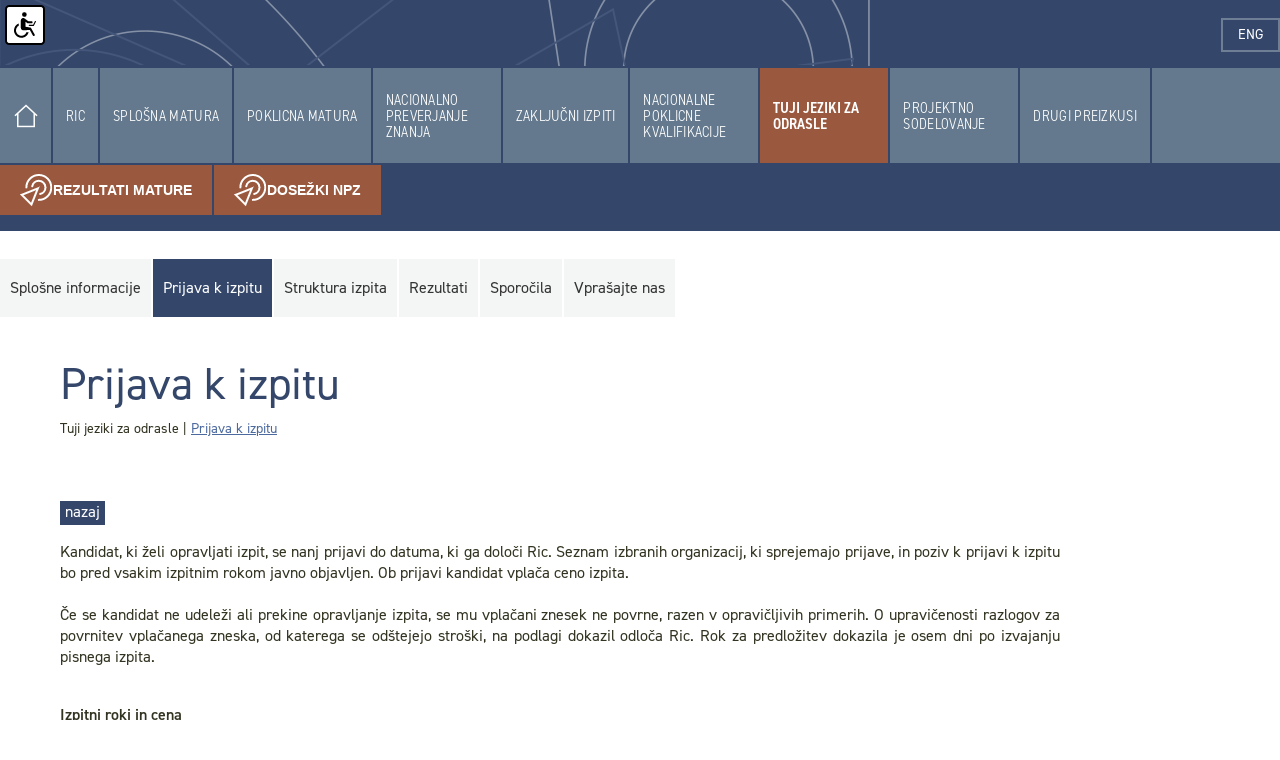

--- FILE ---
content_type: text/html; charset=UTF-8
request_url: https://www.ric.si/tuji-jeziki-za-odrasle/prijava-k-izpitu/
body_size: 7242
content:
<!DOCTYPE html PUBLIC "-//W3C//DTD XHTML 1.0 Transitional//EN" "http://www.w3.org/TR/xhtml1/DTD/xhtml1-transitional.dtd">
<html xmlns="http://www.w3.org/1999/xhtml" xml:lang="sl" lang="sl">
<head>		
	<title>Prijava k izpitu - Tuji jeziki za odrasle</title>

	<meta http-equiv="content-type" content="text/html; charset=UTF-8" />
	<meta name="description" content="RIC, državni izpitni center, splošna matura, poklicna matura, nacionalno preverjanje znanja, tuji jeziki za odrasle, nacionalne poklicne kvalifikacije" />
	<meta name="keywords" content="RIC, državni izpitni center, drzavni izpitni center, republiški izpitni center, republiski izpitni center, izpit, izpiti, matura,  poklicna matura, splošna matura, splosna matura, nacionalno preverjanje znanja, preverjanje znanja,  tuji jeziki, tuj jezik, za odrasle, nacionalne poklicne kvalifikacije, nacionalna poklicna kvalifikacija,  dodatni predmet, maturitetni izpit, maturitetni izpiti, jesenski rok, spomladanski rok, maturitetna naloga, maturitetne naloge z rešitvami, maturitetne naloge z resitvami, maturitetni izpitni katalog, zbirka maturitetnih nalog, gradivo katalog, izobraževanje, izobrazevanje, svetovanje, strokovna podpora, raziskovalna dejavnost, mednarodno sodelovanje, matura rešitve, matura resitve" />
	<meta name="copyright" content="Copyright Arctur d. o. o. Vse pravice pridržane." />
	<meta name="author" content="Arctur d.o.o." />
	<meta name="viewport" content="width=device-width, initial-scale=1" />
	<meta name="google-site-verification" content="H_iTx5FM4ww9MQD9p8EDFRF3lDu4D5axCC1VSbSWl5k" />
	<link rel="icon" type="image/x-icon" href="/favicon.png" />
	<link rel="shortcut icon" type="image/x-icon" href="/favicon.png" />
	
	<link rel="stylesheet" href="/css/bootstrap.min.css" type="text/css" />
	<!-- <link rel="stylesheet" href="/css/style.css?v17" type="text/css" /> -->
	<link rel="stylesheet" type="text/css" href="/css/style.css?v=1741596661" />	<!--<link rel="stylesheet" href="/css/shop.css" type="text/css" media="all" />-->
	<link rel="stylesheet" href="/css/datePicker.css" type="text/css" media="all" />

	<link rel="alternate" type="application/rss+xml" href="/rss/rss.php" title="Novice" />
	
	<!--[if IE 7]>
	<link href="/css/ie7.css" rel="stylesheet" type="text/css" media="all" />
	<![endif]-->
	<!--[if IE 8]>
	<link href="/css/ie8.css" rel="stylesheet" type="text/css" media="all" />
	<![endif]-->

	<meta property="og:url" content="https://www.ric.si/tuji-jeziki-za-odrasle/prijava-k-izpitu/" />
	<meta property="og:type" content="website" />
	<meta property="og:title"  content="Prijava k izpitu"/>
<meta property="og:description" content="Kandidat, ki želi opravljati izpit, se nanj prijavi do datuma, ki ga določi Ric. Seznam izbranih organizacij, ki sprejemajo prijave, in poziv k prijavi k izpitu..."/>
<meta property="og:image" content="https://www.ric.si/images/leads/lead12.jpg" />

	
	<script type="text/javascript" src="/flash/video/ufo.js"></script>
	<script type="text/javascript" src="/js/jquery-1.11.1.min.js"></script>
	<script type="text/javascript" src="/js/jquery.autocomplete.js"></script>
	<script type="text/javascript" src="/js/functions.js"></script>
   	<!-- <script type="text/javascript" src="/js/jquery_arctur.js?v7"></script> -->
	   <script type="text/javascript" src="/js/jquery_arctur.js?v=1741090277"></script>   	<script type="text/javascript" src="/js/shadowbox/shadowbox-2.0.js"></script>
	<script type="text/javascript" src="/js/shadowbox/skin/classic/skin.js"></script>
	<script type="text/javascript" src="/js/date.js"></script>
	<script type="text/javascript" src="/js/jquery.datePicker.js"></script>	
	<script type="text/javascript" src="/js/bootstrap.min.js"></script>
	<script type="text/javascript" src="/js/jquery.cycle2.min.js"></script>
	<script type="text/javascript" src="/js/jquery.cycle2.carousel.min.js"></script>
	<script src="https://www.recaptcha.net/recaptcha/api.js?explicit&hl=sl" async defer></script>
	
	<script type="text/javascript">		
		Shadowbox.loadSkin('classic', '/js/shadowbox/skin'); // use the "classic" skin
		Shadowbox.loadLanguage('slo', '/js/shadowbox/lang'); 
		Shadowbox.loadPlayer(['flv'], '/js/shadowbox/player'); // use img and qt players
		window.onload = Shadowbox.init;
		
	</script>
</head>
<body id="body-content" class="str-32">
	<div id="left" class="hidden-xs hidden-sm col-md-1 no-padding"></div>
	<header id="top-wrapper" class="col-sm-12 col-sm-12 col-md-11 group no-padding">
		<div id="header-wrapper">
			<div id="header" class="group">
				<a href="#content" class="sr-only sr-only-focusable jumpContent" tabindex="0">Skoči na vsebino</a>
				<a href="/en/" class="lng-switcher"><span class="visually-hidden">Switch language to </span>eng</a>				
				<div id="menu-wrapper">
					<div id="top-mobile" class="hidden-sm hidden-md hidden-lg navbar-header hidden-print group">
						<button type="button" class="navbar-toggle collapsed" data-toggle="collapse" data-target="#navbar" aria-expanded="false" aria-controls="navbar">
						<span class="icon-bar"></span><span class="icon-bar"></span><span class="icon-bar"></span>
						<span class="hidden">Odpri Meni</span>
						</button>
					</div>
					<nav class="navbar navbar-default hidden-print"><div id="navbar" class="navbar-collapse collapse"><ul id="main-menu"><li id="m0" class="menu-level1"><a href="/" class="menu-level1" style="background-color:transparent;"><span class="menu-level1"><img src="/images/backgrounds/home.png" alt="domov" height=24 width=24 /></span></a></li><li id="m1" class="menu-level1 menu-level1-has-children first"><a href="/ric/o-nas/" class="menu-level1" ><span class="menu-level1">RIC</span></a>
<div class="m-arrow lvl-1" tabindex="0"></div><ul class="menu-level2">
<li id="m9007" class="menu-level2 menu-level2-no-children first"><a href="/ric/o-nas/" class="menu-level2" ><span class="menu-level2">O nas</span></a></li>
<li id="m3" class="menu-level2 menu-level2-no-children"><a href="/ric/organizacijska-shema/" class="menu-level2" ><span class="menu-level2">Organizacijska shema</span></a></li>
<li id="m8889" class="menu-level2 menu-level2-no-children"><a href="/ric/informacije-javnega-znacaja/" class="menu-level2" ><span class="menu-level2">Informacije javnega značaja</span></a></li>
<li id="m4" class="menu-level2 menu-level2-no-children"><a href="/ric/mednarodno-sodelovanje/" class="menu-level2" ><span class="menu-level2">Mednarodno sodelovanje</span></a></li>
<li id="m5" class="menu-level2 menu-level2-no-children"><a href="/ric/knjiznica/" class="menu-level2" ><span class="menu-level2">Knjižnica</span></a></li>
<li id="m9009" class="menu-level2 menu-level2-no-children"><a href="/ric/vprasajte-nas/" class="menu-level2" ><span class="menu-level2">Vprašajte nas</span></a></li>
</ul>
</li>
<li id="m7" class="menu-level1 menu-level1-has-children"><a href="/splosna-matura/splosne-informacije/" class="menu-level1" ><span class="menu-level1">Splošna matura</span></a>
<div class="m-arrow lvl-1" tabindex="0"></div><ul class="menu-level2">
<li id="m8" class="menu-level2 menu-level2-no-children first"><a href="/splosna-matura/splosne-informacije/" class="menu-level2" ><span class="menu-level2">Splošne informacije</span></a></li>
<li id="m9" class="menu-level2 menu-level2-no-children"><a href="/splosna-matura/predmeti/" class="menu-level2" ><span class="menu-level2">Predmeti</span></a></li>
<li id="m10" class="menu-level2 menu-level2-no-children"><a href="/splosna-matura/koledar-splosne-mature/" class="menu-level2" ><span class="menu-level2">Koledar splošne mature</span></a></li>
<li id="m11" class="menu-level2 menu-level2-no-children"><a href="/splosna-matura/ocenjevanje-izpitov/" class="menu-level2" ><span class="menu-level2">Ocenjevanje izpitov</span></a></li>
<li id="m12" class="menu-level2 menu-level2-no-children"><a href="/splosna-matura/rezultati-splosne-mature-in-varstvo-pravic-kandidatov/" class="menu-level2" ><span class="menu-level2">Rezultati splošne mature in varstvo pravic kandidatov</span></a></li>
<li id="m13" class="menu-level2 menu-level2-no-children"><a href="/splosna-matura/porocila--analize--raziskave/" class="menu-level2" ><span class="menu-level2">Poročila, analize, raziskave</span></a></li>
<li id="m14" class="menu-level2 menu-level2-no-children"><a href="/splosna-matura/clani-komisij/" class="menu-level2" ><span class="menu-level2">Člani komisij</span></a></li>
<li id="m8987" class="menu-level2 menu-level2-no-children"><a href="https://eric.ric.si/login.asp?p=X" target="_blank" class="menu-level2" ><span class="menu-level2">eRic</span></a></li>
<li id="m9076" class="menu-level2 menu-level2-no-children"><a href="/splosna-matura/orka/" class="menu-level2" ><span class="menu-level2">OrKa</span></a></li>
<li id="m8988" class="menu-level2 menu-level2-no-children"><a href="/zalozba/splosna-matura/" class="menu-level2" ><span class="menu-level2">Založba</span></a></li>
<li id="m8989" class="menu-level2 menu-level2-no-children"><a href="/splosna-matura/sporocila/" class="menu-level2" ><span class="menu-level2">Sporočila</span></a></li>
<li id="m9008" class="menu-level2 menu-level2-no-children"><a href="/splosna-matura/vprasajte-nas/" class="menu-level2" ><span class="menu-level2">Vprašajte nas</span></a></li>
<li id="m9067" class="menu-level2 menu-level2-no-children" style="display:none;"><a href="#" class="menu-level2"><span class="menu-level2">Filozofska revija za učitelje filozofije, dijake in študente (FNM)</span></a></li>
</ul>
</li>
<li id="m15" class="menu-level1 menu-level1-has-children"><a href="/poklicna-matura/splosne-informacije/" class="menu-level1" ><span class="menu-level1">Poklicna matura</span></a>
<div class="m-arrow lvl-1" tabindex="0"></div><ul class="menu-level2">
<li id="m16" class="menu-level2 menu-level2-no-children first"><a href="/poklicna-matura/splosne-informacije/" class="menu-level2" ><span class="menu-level2">Splošne informacije</span></a></li>
<li id="m17" class="menu-level2 menu-level2-no-children"><a href="/poklicna-matura/predmeti/" class="menu-level2" ><span class="menu-level2">Predmeti</span></a></li>
<li id="m18" class="menu-level2 menu-level2-no-children"><a href="/poklicna-matura/koledar-poklicne-mature/" class="menu-level2" ><span class="menu-level2">Koledar poklicne mature</span></a></li>
<li id="m19" class="menu-level2 menu-level2-no-children"><a href="/poklicna-matura/ocenjevanje-izpitov/" class="menu-level2" ><span class="menu-level2">Ocenjevanje izpitov</span></a></li>
<li id="m20" class="menu-level2 menu-level2-no-children"><a href="/poklicna-matura/rezultati-poklicne-mature-in-varstvo-pravic-kandidatov/" class="menu-level2" ><span class="menu-level2">Rezultati poklicne mature in varstvo pravic kandidatov</span></a></li>
<li id="m21" class="menu-level2 menu-level2-no-children"><a href="/poklicna-matura/porocila--analize--raziskave/" class="menu-level2" ><span class="menu-level2">Poročila, analize, raziskave</span></a></li>
<li id="m22" class="menu-level2 menu-level2-no-children"><a href="/poklicna-matura/clani-komisij/" class="menu-level2" ><span class="menu-level2">Člani komisij</span></a></li>
<li id="m9068" class="menu-level2 menu-level2-no-children"><a href="https://eric.ric.si/login.asp?p=X" target="_blank" class="menu-level2" ><span class="menu-level2">eRic</span></a></li>
<li id="m8965" class="menu-level2 menu-level2-no-children"><a href="/zalozba/poklicna-matura/" target="_blank" class="menu-level2" ><span class="menu-level2">Založba</span></a></li>
<li id="m8966" class="menu-level2 menu-level2-no-children"><a href="/poklicna-matura/sporocila/" class="menu-level2" ><span class="menu-level2">Sporočila</span></a></li>
<li id="m9011" class="menu-level2 menu-level2-no-children"><a href="/poklicna-matura/vprasajte-nas/" class="menu-level2" ><span class="menu-level2">Vprašajte nas</span></a></li>
</ul>
</li>
<li id="m23" class="menu-level1 menu-level1-has-children"><a href="/nacionalno-preverjanje-znanja/splosne-informacije/" class="menu-level1" ><span class="menu-level1">Nacionalno preverjanje znanja</span></a>
<div class="m-arrow lvl-1" tabindex="0"></div><ul class="menu-level2">
<li id="m24" class="menu-level2 menu-level2-no-children first"><a href="/nacionalno-preverjanje-znanja/splosne-informacije/" class="menu-level2" ><span class="menu-level2">Splošne informacije</span></a></li>
<li id="m25" class="menu-level2 menu-level2-no-children"><a href="/nacionalno-preverjanje-znanja/predmeti-npz/" class="menu-level2" ><span class="menu-level2">Predmeti NPZ</span></a></li>
<li id="m26" class="menu-level2 menu-level2-no-children"><a href="/nacionalno-preverjanje-znanja/koledar-npz/" class="menu-level2" ><span class="menu-level2">Koledar NPZ</span></a></li>
<li id="m27" class="menu-level2 menu-level2-no-children"><a href="/nacionalno-preverjanje-znanja/vrednotenje-in-rezultati/" class="menu-level2" ><span class="menu-level2">Vrednotenje in rezultati</span></a></li>
<li id="m8928" class="menu-level2 menu-level2-no-children"><a href="/nacionalno-preverjanje-znanja/porocila--analize--raziskave/" class="menu-level2" ><span class="menu-level2">Poročila, analize, raziskave</span></a></li>
<li id="m29" class="menu-level2 menu-level2-no-children"><a href="/nacionalno-preverjanje-znanja/clani-komisij/" class="menu-level2" ><span class="menu-level2">Člani komisij</span></a></li>
<li id="m8933" class="menu-level2 menu-level2-no-children"><a href="https://eric.ric.si/login.asp?p=X" target="_blank" class="menu-level2" ><span class="menu-level2">eRic</span></a></li>
<li id="m8934" class="menu-level2 menu-level2-no-children"><a href="https://ucitelji.ric.si/ " target="_blank" class="menu-level2" ><span class="menu-level2">eRic za učitelje</span></a></li>
<li id="m9073" class="menu-level2 menu-level2-no-children"><a href="/nacionalno-preverjanje-znanja/orka/" class="menu-level2" ><span class="menu-level2">OrKa</span></a></li>
<li id="m8935" class="menu-level2 menu-level2-no-children"><a href="/nacionalno-preverjanje-znanja/sporocila/" class="menu-level2" ><span class="menu-level2">Sporočila</span></a></li>
<li id="m9012" class="menu-level2 menu-level2-no-children"><a href="/nacionalno-preverjanje-znanja/vprasajte-nas/" class="menu-level2" ><span class="menu-level2">Vprašajte nas</span></a></li>
</ul>
</li>
<li id="m47" class="menu-level1 menu-level1-has-children"><a href="/zakljucni-izpiti/splosne-informacije/" class="menu-level1" ><span class="menu-level1">Zaključni izpiti</span></a>
<div class="m-arrow lvl-1" tabindex="0"></div><ul class="menu-level2">
<li id="m48" class="menu-level2 menu-level2-no-children first"><a href="/zakljucni-izpiti/splosne-informacije/" class="menu-level2" ><span class="menu-level2">Splošne informacije</span></a></li>
<li id="m49" class="menu-level2 menu-level2-no-children"><a href="/zakljucni-izpiti/koledar-zakljucnega-izpita/" class="menu-level2" ><span class="menu-level2">Koledar zaključnega izpita</span></a></li>
<li id="m50" class="menu-level2 menu-level2-no-children"><a href="/zakljucni-izpiti/obseg-in-ocenjevanje-zakljucnega-izpita/" class="menu-level2" ><span class="menu-level2">Obseg in ocenjevanje zaključnega izpita</span></a></li>
<li id="m51" class="menu-level2 menu-level2-no-children"><a href="/zakljucni-izpiti/socialni-partnerji/" class="menu-level2" ><span class="menu-level2">Socialni partnerji</span></a></li>
<li id="m52" class="menu-level2 menu-level2-no-children"><a href="/zakljucni-izpiti/porocila/" class="menu-level2" ><span class="menu-level2">Poročila</span></a></li>
<li id="m53" class="menu-level2 menu-level2-no-children"><a href="/zakljucni-izpiti/komisije/" class="menu-level2" ><span class="menu-level2">Komisije</span></a></li>
<li id="m9070" class="menu-level2 menu-level2-no-children"><a href="/zakljucni-izpiti/sporocila/" class="menu-level2" ><span class="menu-level2">Sporočila</span></a></li>
<li id="m9013" class="menu-level2 menu-level2-no-children"><a href="/zakljucni-izpiti/vprasajte-nas/" class="menu-level2" ><span class="menu-level2">Vprašajte nas</span></a></li>
</ul>
</li>
<li id="m35" class="menu-level1 menu-level1-has-children"><a href="/nacionalne-poklicne-kvalifikacije/splosne-informacije/" class="menu-level1" ><span class="menu-level1">Nacionalne poklicne kvalifikacije</span></a>
<div class="m-arrow lvl-1" tabindex="0"></div><ul class="menu-level2">
<li id="m36" class="menu-level2 menu-level2-no-children first"><a href="/nacionalne-poklicne-kvalifikacije/splosne-informacije/" class="menu-level2" ><span class="menu-level2">Splošne informacije</span></a></li>
<li id="m9033" class="menu-level2 menu-level2-no-children"><a href="/nacionalne-poklicne-kvalifikacije/kandidati/" class="menu-level2" ><span class="menu-level2">Kandidati</span></a></li>
<li id="m9034" class="menu-level2 menu-level2-no-children"><a href="/nacionalne-poklicne-kvalifikacije/clani-komisij/" class="menu-level2" ><span class="menu-level2">Člani komisij</span></a></li>
<li id="m9035" class="menu-level2 menu-level2-no-children"><a href="/nacionalne-poklicne-kvalifikacije/izvajalci/" class="menu-level2" ><span class="menu-level2">Izvajalci</span></a></li>
<li id="m8945" class="menu-level2 menu-level2-no-children"><a href="/nacionalne-poklicne-kvalifikacije/sporocila/" class="menu-level2" ><span class="menu-level2">Sporočila</span></a></li>
<li id="m9014" class="menu-level2 menu-level2-no-children"><a href="/nacionalne-poklicne-kvalifikacije/vprasajte-nas/" class="menu-level2" ><span class="menu-level2">Vprašajte nas</span></a></li>
<li id="m9039" class="menu-level2 menu-level2-no-children" style="display:none;"><a href="/nacionalne-poklicne-kvalifikacije/primeri-vprasanj/" class="menu-level2" ><span class="menu-level2">Primeri vprašanj</span></a></li>
</ul>
</li>
<li id="m30" class="menu-level1 menu-level1-open menu-level1-has-children"><a href="/tuji-jeziki-za-odrasle/splosne-informacije/" class="menu-level1" ><span class="menu-level1">Tuji jeziki za odrasle</span></a>
<div class="m-arrow lvl-1" tabindex="0"></div><ul class="menu-level2">
<li id="m31" class="menu-level2 menu-level2-no-children first"><a href="/tuji-jeziki-za-odrasle/splosne-informacije/" class="menu-level2" ><span class="menu-level2">Splošne informacije</span></a></li>
<li id="m32" class="menu-level2 menu-level2-open menu-level2-no-children"><a href="/tuji-jeziki-za-odrasle/prijava-k-izpitu/" class="menu-level2" ><span class="menu-level2">Prijava k izpitu</span></a></li>
<li id="m33" class="menu-level2 menu-level2-no-children"><a href="/tuji-jeziki-za-odrasle/struktura-izpita/" class="menu-level2" ><span class="menu-level2">Struktura izpita</span></a></li>
<li id="m34" class="menu-level2 menu-level2-no-children"><a href="/tuji-jeziki-za-odrasle/rezultati/" class="menu-level2" ><span class="menu-level2">Rezultati</span></a></li>
<li id="m9072" class="menu-level2 menu-level2-no-children"><a href="/tuji-jeziki-za-odrasle/sporocila/" class="menu-level2" ><span class="menu-level2">Sporočila</span></a></li>
<li id="m9015" class="menu-level2 menu-level2-no-children"><a href="/tuji-jeziki-za-odrasle/vprasajte-nas/" class="menu-level2" ><span class="menu-level2">Vprašajte nas</span></a></li>
</ul>
</li>
<li id="m8938" class="menu-level1 menu-level1-has-children"><a href="/projektno-sodelovanje/ijz-iii/" class="menu-level1" ><span class="menu-level1">Projektno sodelovanje</span></a>
<div class="m-arrow lvl-1" tabindex="0"></div><ul class="menu-level2">
<li id="m9095" class="menu-level2 menu-level2-no-children first"><a href="/projektno-sodelovanje/ijz-iii/" class="menu-level2" ><span class="menu-level2">IJZ III</span></a></li>
<li id="m8992" class="menu-level2 menu-level2-no-children"><a href="/projektno-sodelovanje/umestitve-izpitov-iz-tujih-jezikov-v-sejo/" class="menu-level2" ><span class="menu-level2">Umestitve izpitov iz tujih jezikov v SEJO</span></a></li>
<li id="m9096" class="menu-level2 menu-level2-no-children"><a href="/projektno-sodelovanje/kakovost-v-vzgoji-in-izobrazevanju/" class="menu-level2" ><span class="menu-level2">Kakovost v vzgoji in izobraževanju</span></a></li>
<li id="m8994" class="menu-level2 menu-level2-no-children"><a href="/projektno-sodelovanje/storitve/" class="menu-level2" ><span class="menu-level2">Storitve</span></a></li>
<li id="m9074" class="menu-level2 menu-level2-no-children"><a href="/projektno-sodelovanje/arhiv-projektov/" class="menu-level2" ><span class="menu-level2">Arhiv projektov</span></a></li>
<li id="m9016" class="menu-level2 menu-level2-no-children"><a href="/projektno-sodelovanje/vprasajte-nas/" class="menu-level2" ><span class="menu-level2">Vprašajte nas</span></a></li>
<li id="m9029" class="menu-level2 menu-level2-no-children" style="display:none;"><a href="#" class="menu-level2"><span class="menu-level2">Inovativni javni zavodi 1</span></a></li>
</ul>
</li>
<li id="m9077" class="menu-level1 menu-level1-has-children"><a href="/drugi-preizkusi/preizkusi-znanja-za-osebe-z-mednarodno-zascito/" class="menu-level1" ><span class="menu-level1">Drugi preizkusi</span></a>
<div class="m-arrow lvl-1" tabindex="0"></div><ul class="menu-level2">
<li id="m9031" class="menu-level2 menu-level2-no-children first"><a href="/drugi-preizkusi/preizkusi-znanja-za-osebe-z-mednarodno-zascito/" class="menu-level2" ><span class="menu-level2">Preizkusi znanja za osebe z mednarodno zaščito</span></a></li>
<li id="m9078" class="menu-level2 menu-level2-no-children"><a href="/drugi-preizkusi/jezik-narodne-skupnosti/" class="menu-level2" ><span class="menu-level2">Jezik narodne skupnosti</span></a></li>
<li id="m9079" class="menu-level2 menu-level2-no-children"><a href="/drugi-preizkusi/sporocila/" class="menu-level2" ><span class="menu-level2">Sporočila</span></a></li>
</ul>
</li>
<li id="mfaq" class="menu-level1 menu-level1-no-children" style="display:none;"><a href="/vprasanja/" class="menu-level1" ><span class="menu-level1">Vsa vprašanja</span></a></li>
<li id="mfaqQuestion" class="menu-level1 menu-level1-no-children" style="display:none;"><a href="/zastavi-vprasanje/" class="menu-level1" ><span class="menu-level1">Zastavi vprašanje</span></a></li>
<li id="mpoll" class="menu-level1 menu-level1-no-children" style="display:none;"><a href="/ankete/" class="menu-level1" ><span class="menu-level1">ankete</span></a></li>
<li id="msearch" class="menu-level1 menu-level1-no-children" style="display:none;"><a href="/iskalnik/" class="menu-level1" ><span class="menu-level1">iskalnik</span></a></li>
<li id="msiteMap" class="menu-level1 menu-level1-no-children" style="display:none;"><a href="/kazalo/" class="menu-level1" ><span class="menu-level1">zemljevid strani</span></a></li>
<li id="msporocila" class="menu-level1 menu-level1-has-children" style="display:none;"><a href="#" class="menu-level1"><span class="menu-level1">sporočila</span></a>
<div class="m-arrow lvl-1" tabindex="0"></div><ul class="menu-level2">
<li id="m160" class="menu-level2 menu-level2-no-children first"><a href="/sporocila/ric/" class="menu-level2" ><span class="menu-level2">RIC</span></a></li>
<li id="m161" class="menu-level2 menu-level2-no-children"><a href="/sporocila/splosna-matura/" class="menu-level2" ><span class="menu-level2">Splošna matura</span></a></li>
<li id="m162" class="menu-level2 menu-level2-no-children"><a href="/sporocila/poklicna-matura/" class="menu-level2" ><span class="menu-level2">Poklicna matura</span></a></li>
<li id="m163" class="menu-level2 menu-level2-no-children"><a href="/sporocila/nacionalno-preverjanje-znanja/" class="menu-level2" ><span class="menu-level2">Nacionalno preverjanje znanja</span></a></li>
<li id="m9071" class="menu-level2 menu-level2-no-children"><a href="/sporocila/zakljucni-izpiti/" class="menu-level2" ><span class="menu-level2">Zaključni izpiti</span></a></li>
<li id="m165" class="menu-level2 menu-level2-no-children"><a href="/sporocila/nacionalne-poklicne-kvalifikacije/" class="menu-level2" ><span class="menu-level2">Nacionalne poklicne kvalifikacije</span></a></li>
<li id="m164" class="menu-level2 menu-level2-no-children"><a href="/sporocila/tuji-jeziki-za-odrasle/" class="menu-level2" ><span class="menu-level2">Tuji jeziki za odrasle</span></a></li>
<li id="m166" class="menu-level2 menu-level2-no-children"><a href="/sporocila/ostalo/" class="menu-level2" ><span class="menu-level2">Ostalo</span></a></li>
<li id="mnarocanje" class="menu-level2 menu-level2-no-children"><a href="/sporocila/prijava-na-e-novice/" class="menu-level2" ><span class="menu-level2">Prijava na e-novice</span></a></li>
<li id="m8892" class="menu-level2 menu-level2-no-children" style="display:none;"><a href="/sporocila/arhiv-sporocil/" class="menu-level2" ><span class="menu-level2">Arhiv sporočil</span></a></li>
<li id="memlUnsb" class="menu-level2 menu-level2-no-children" style="display:none;"><a href="#" class="menu-level2"><span class="menu-level2">Odjava e-novic</span></a></li>
</ul>
</li>
<li id="m40" class="menu-level1 menu-level1-has-children" style="display:none;"><a href="/ostalo/dejavnosti_evro_soc_sklad/" class="menu-level1" ><span class="menu-level1">ostalo</span></a>
<div class="m-arrow lvl-1" tabindex="0"></div><ul class="menu-level2">
<li id="m46" class="menu-level2 menu-level2-no-children first"><a href="/ostalo/dejavnosti_evro_soc_sklad/" class="menu-level2" ><span class="menu-level2">dejavnosti s podporo evropskega socialnega sklada</span></a></li>
<li id="m38" class="menu-level2 menu-level2-no-children" style="display:none;"><a href="/ostalo/licence/" class="menu-level2" ><span class="menu-level2">licence</span></a></li>
<li id="m42" class="menu-level2 menu-level2-no-children"><a href="/ostalo/kakovost/" class="menu-level2" ><span class="menu-level2">kakovost</span></a></li>
<li id="m43" class="menu-level2 menu-level2-no-children"><a href="/ostalo/storitve/" class="menu-level2" ><span class="menu-level2">storitve</span></a></li>
<li id="m173" class="menu-level2 menu-level2-no-children"><a href="/ostalo/umestitve_izpitov_iz_tujih_jezikov_v_sejo/" class="menu-level2" ><span class="menu-level2">Umestitve izpitov iz tujih jezikov v SEJO</span></a></li>
</ul>
</li>
<li id="mzalozba" class="menu-level1 menu-level1-has-children" style="display:none;"><a href="#" class="menu-level1"><span class="menu-level1">založba</span></a>
<div class="m-arrow lvl-1" tabindex="0"></div><ul class="menu-level2">
<li id="m45" class="menu-level2 menu-level2-no-children first"><a href="/zalozba/informacije-o-zalozbi/" class="menu-level2" ><span class="menu-level2">Informacije o založbi</span></a></li>
<li id="msplMatura" class="menu-level2 menu-level2-no-children"><a href="/zalozba/splosna-matura/" class="menu-level2" ><span class="menu-level2">Splošna matura</span></a></li>
<li id="mpoklMatura" class="menu-level2 menu-level2-no-children"><a href="/zalozba/poklicna-matura/" class="menu-level2" ><span class="menu-level2">Poklicna matura</span></a></li>
<li id="mostalo" class="menu-level2 menu-level2-no-children"><a href="/zalozba/ostalo/" class="menu-level2" ><span class="menu-level2">Ostalo</span></a></li>
<li id="mpogoji" class="menu-level2 menu-level2-no-children"><a href="/zalozba/pogoji-pri-nakupu/" class="menu-level2" ><span class="menu-level2">Pogoji pri nakupu</span></a></li>
<li id="mpomoc" class="menu-level2 menu-level2-no-children"><a href="/zalozba/pomoc/" class="menu-level2" ><span class="menu-level2">Pomoč</span></a></li>
</ul>
</li>
<li id="m44" class="menu-level1 menu-level1-no-children" style="display:none;"><a href="//" class="menu-level1" ><span class="menu-level1">pozdravni nagovor</span></a></li>
<li id="m200" class="menu-level1 menu-level1-no-children" style="display:none;"><a href="//" class="menu-level1" ><span class="menu-level1">spremni tekst pogosto zastavljenih vprašanj</span></a></li>
<li id="memlPrf" class="menu-level1 menu-level1-no-children" style="display:none;"><a href="#" class="menu-level1"><span class="menu-level1">Eml profil uporabnika</span></a></li>
<li id="m8888" class="menu-level1 menu-level1-no-children" style="display:none;"><a href="/english/" class="menu-level1" ><span class="menu-level1">angleški tekst</span></a></li>
<li id="mksr" class="menu-level1 menu-level1-no-children" style="display:none;"><a href="/blagajna/" class="menu-level1" ><span class="menu-level1">blagajna</span></a></li>
<li id="mnrc" class="menu-level1 menu-level1-no-children" style="display:none;"><a href="/narocilnica/" class="menu-level1" ><span class="menu-level1">naročilnica</span></a></li>
<li id="mcal" class="menu-level1 menu-level1-no-children" style="display:none;"><a href="/koledar-dogodkov/" class="menu-level1" ><span class="menu-level1">koledar dogodkov</span></a></li>
<li id="m9017" class="menu-level1 menu-level1-no-children" style="display:none;"><a href="/varstvo-osebnih-podatkov-in-kijz/" class="menu-level1" ><span class="menu-level1">Varstvo osebnih podatkov in KIJZ</span></a></li>
<li id="maccessibility" class="menu-level1 menu-level1-no-children" style="display:none;"><a href="/izjava-o-dostopnosti/" class="menu-level1" ><span class="menu-level1">Izjava o dostopnosti</span></a></li>
<li id="m9998" class="menu-level1 menu-level1-no-children" style="display:none;"><a href="/zemljevid-strani/" class="menu-level1" ><span class="menu-level1">Zemljevid strani</span></a></li>
<li id="m9999" class="menu-level1 menu-level1-no-children" style="display:none;"><a href="/kolofon/" class="menu-level1" ><span class="menu-level1">kolofon</span></a></li>
</ul><script type="text/javascript">closeList("main-menu", "menu-level", 2)</script></div><div class="rezultati-wrapper"><a href="https://matura.ric.si/" target="_blank"><img src="/images/backgrounds/rm.png" alt=""><span class="visually-hidden">Zunanja povezava na </span>Rezultati mature<span class="visually-hidden"> odpira se v novem oknu</span></a><a href="https://npz.ric.si/" target="_blank"><img src="/images/backgrounds/rm.png" alt=""><span class="visually-hidden">Zunanja povezava na </span>Dosežki NPZ<span class="visually-hidden"> odpira se v novem oknu</span></a></div></nav>				</div>
			</div>
		</div>
		<div id="sub-menu-wrapper">
			<ul id="side-menu" class="menu-level2 group"><li class="no-type menu-level2  31_slo">    <a href="/tuji-jeziki-za-odrasle/splosne-informacije/" class="menu-level2"><span>Splošne informacije</span></a></li><li class="no-type menu-level2 menu-level2-open 32_slo">    <a href="/tuji-jeziki-za-odrasle/prijava-k-izpitu/" class="menu-level2"><span>Prijava k izpitu</span></a></li><li class="no-type menu-level2  33_slo">    <a href="/tuji-jeziki-za-odrasle/struktura-izpita/" class="menu-level2"><span>Struktura izpita</span></a></li><li class="no-type menu-level2  34_slo">    <a href="/tuji-jeziki-za-odrasle/rezultati/" class="menu-level2"><span>Rezultati</span></a></li><li class="no-type menu-level2  9072_slo">    <a href="/tuji-jeziki-za-odrasle/sporocila/" class="menu-level2"><span>Sporočila</span></a></li><li class="no-type menu-level2  9015_slo">    <a href="/tuji-jeziki-za-odrasle/vprasajte-nas/" class="menu-level2"><span>Vprašajte nas</span></a></li></ul>		</div>
	</header>
	<main id="container" class="container col-xs-12 col-sm-12 col-md-10">
		<div id="content" class="">
						<h1>Prijava k izpitu</h1>
			<div id="breadcrumbs" aria-label="Drobtinice">Tuji jeziki za odrasle<span aria-hidden="true"> | </span><a href="/tuji-jeziki-za-odrasle/prijava-k-izpitu/" aria-current="page">Prijava k izpitu</a></div>			<div id="text-content-container" class="group">
				<a class="history-back back-to" href="#">nazaj</a><p style="text-align: justify">Kandidat, ki želi opravljati izpit, se nanj prijavi do datuma, ki ga določi Ric. Seznam izbranih organizacij, ki sprejemajo prijave, in poziv k prijavi k izpitu bo pred vsakim izpitnim rokom javno objavljen. Ob prijavi kandidat vplača ceno izpita.<br /> <br /> Če se kandidat ne udeleži ali prekine opravljanje izpita, se mu vplačani znesek ne povrne, razen v opravičljivih primerih. O upravičenosti razlogov za povrnitev vplačanega zneska, od katerega se od&scaron;tejejo stro&scaron;ki, na podlagi dokazil odloča Ric. Rok za predložitev dokazila je osem dni po izvajanju pisnega izpita.<br /> &nbsp;</p> <p style="text-align: justify"><strong>Izpitni roki in cena</strong><br /> <br /> Redni letni izpitni roki so trije: februarski, junijski in oktobrski. Prijave se zbirajo v mesecu pred opravljanjem izpita.<br /> <br /> Cena je enotna in zna&scaron;a 134 EUR. Kandidat nakaže znesek s plačilnim nalogom&nbsp; na naslov Državni izpitni center, Kajuhova cesta 32 U, 1000 Ljubljana, na transakcijski račun &scaron;t. SI56 0110 0603 0632 914, referenca SI00 37206 (<a rel="ATTACH" class="lipdf" href="/mma/Polo__nica_134.pdf/2022121910253714/?m=1671441937" target="_blank" ><span class="visually-hidden">povezava na dokument</span><em>primer izpolnjenega plačilnega naloga</em><span class="visually-hidden"> odpira se v novem oknu</span></a>).</p> <p style="text-align: justify">Državni izpitni center lahko v vmesnih obdobjih (marec/april, julij/avgust in november/december)&nbsp; organizira in izvede izredni izpitni rok. Cena izrednega izpita je 30 % vi&scaron;ja. Prijave za izredni izpitni rok sprejema Državni izpitni center.<br /> <br /> <a rel="ATTACH" class="lipdf" href="/mma/DatumiTJO2026objava.pdf/2025111408353126/?m=1763105731" target="_blank" ><span class="visually-hidden">povezava na dokument</span>Redni izpitni roki v letu 2026<span class="visually-hidden"> odpira se v novem oknu</span></a><br /> <a rel="ATTACH" class="lipdf" href="/mma/prijavnica-tjo/2006062614113467/?m=1229676106" target="_blank" ><span class="visually-hidden">povezava na dokument</span>Prijava k izpitu - prijavnica<span class="visually-hidden"> odpira se v novem oknu</span></a><br /> <a rel="ATTACH" class="lipdf" href="/mma/Seznam_organizacij25.pdf/2022020913365251/?m=1737645907" target="_blank" ><span class="visually-hidden">povezava na dokument</span>Seznam organizacij, ki sprejemajo prijave<span class="visually-hidden"> odpira se v novem oknu</span></a></p><a class="history-back back-to" href="#">nazaj</a>			</div>
		</div>
	</main>
	<div class="clearfix"></div>
<footer id="footer">
		<div id="frow1" class="group">
			<h2>Hitri dostop</h2>
	</div>
		<div id="frow2" class="row" style="margin:0;">
				<div id="tile1" class="ftile col-sm-12 col-md-3 col-lg-2 no-padding">
			<a href="/splosna-matura/koledar-splosne-mature/">
				<h3>Koledar splošne mature</h3>
				<img src="/images/sprites/calendar.png" alt="" />
			</a>
		</div>
		<div id="tile3" class="ftile col-sm-12 col-md-3 col-lg-2 no-padding">
			<a href="/poklicna-matura/koledar-poklicne-mature/">
				<h3>Koledar poklicne mature</h3>
				<img src="/images/sprites/calendar.png" alt="" />
			</a>
		</div>
		<div id="tile2" class="ftile col-sm-12 col-md-3 col-lg-2 no-padding">
			<a href="/nacionalno-preverjanje-znanja/koledar-npz/">
				<h3>Koledar NPZ</h3>
				<img src="/images/sprites/calendar.png" alt="" />
			</a>
		</div>
		<div id="tile4" class="ftile col-sm-12 col-md-3 col-lg-2 no-padding">
			<a href="/varstvo-osebnih-podatkov-in-kijz/">
				<h3>Varstvo osebnih podatkov in KIJZ</h3>
				<img src="/images/backgrounds/icons/file.svg" width="35" alt="" />
			</a>
		</div>
		<div id="tile5" class="ftile col-sm-12 col-md-3 col-lg-2 no-padding">
			<a href="/ric/knjiznica/">
				<h3>Publikacije Rica</h3>
				<img src="/images/backgrounds/icons/file.svg" width="35" alt="" />
			</a>
		</div>
				<div id="social" class="col-md-12 col-lg-4 no-padding">
			<div class="vcard business-card"><p class="org">Državni izpitni center</p><div class="adr"><p class="street-address">Kajuhova ulica 32 U</p><p><span class="postal-code">1000</span> <span class="locality"> Ljubljana</span></p><p class="country-name">Slovenija</p></div><p class="tel"><span class="type">tel:</span> <span class="value">01 548 46 00</span></p><p class="fax"><span class="type">fax:</span> <span class="value">01 548 46 01</span></p><p class="email"><script type="text/javascript">mDec('lqirCulf1vl', 'lqirCulf1vl', '', '');</script></p><br /><p class="email"><a href="/ric/o-nas/" >Kontakti</a></p><p class="email"><a target="_blank" href="https://www.google.com/maps/place/Dr%C5%BEavni+izpitni+center+%2F+Republi%C5%A1ki+izpitni+center+-+RIC/@46.060333,14.537188,14z/data=!4m5!3m4!1s0x0:0xaeda1821bd9e5a5c!8m2!3d46.0603721!4d14.5371702?hl=sl" >Kje smo</a></p></div>		</div>
	</div>
	
	<div id="frow3" class="">
		<div class="col">
			<p class="copyright">© 2022 Državni izpitni center. Vse pravice pridržane. | <a href="/izjava-o-dostopnosti/">Izjava o dostopnosti</a></p>
		</div>
	</div>
</footer>
<div class="arcwaelement arcwaelement-outer" title="Meni za dostopnost" tabindex="0">
	<span class="access arcwaelement arcwaelement-inner"></span>
</div>
<script>
	(function(doc, tag, id) {
		var js = doc.getElementsByTagName(tag)[0];
		if (doc.getElementById(id)) {
			return;
		}
		js = doc.createElement(tag);
		js.id = id;
		js.src = "/accessibility/plugin.js?v6";
		js.type = "text/javascript";
		doc.body.appendChild(js);
	}(document, 'script', 'arcwa-script'));
	window.onload = function() {
		ARCwa.setOptions({
			// change position of the plugin here !
			position: 'top',
			triggerLeftRight: 'left',
			icon: '/accessibility/images/accessibility.svg',
			customTrigger: '.arcwaelement-outer',
		});
		ARCwa.render();
	}
</script>
<script type="text/javascript" src="https://cookie.web.arctur.si/cookies/cookieconsent.js" id="cookiejs" data-link="#34476a" data-button="#34476a" data-buttontext="#FFFFFF" data-buttonhover="#64798d" data-buttonborder="none" data-privacylink="/varstvo-osebnih-podatkov-in-kijz/" data-displaybutton="yes" data-forceconsent="false"></script>	<!-- Global site tag (gtag.js) - Google Analytics -->
<script async src="https://www.googletagmanager.com/gtag/js?id=UA-54500459-1"></script>
<script type="text/plain" data-cookiecategory="analytics">
  window.dataLayer = window.dataLayer || [];
  function gtag(){dataLayer.push(arguments);}
  gtag('js', new Date());

  gtag('config', 'UA-54500459-1');
</script></body>
</html>


--- FILE ---
content_type: text/css
request_url: https://www.ric.si/css/style.css?v=1741596661
body_size: 10614
content:
@import"https://use.typekit.net/sgn1nie.css";@import"https://fonts.googleapis.com/css?family=Noto+Sans:400,700|Roboto:300,700|Roboto+Slab:100,300,400&subset=latin,latin-ext";@media screen,projection{html,body,div,span,applet,object,iframe,h1,h2,h3,h4,h5,h6,p,blockquote,pre,a,abbr,acronym,address,big,cite,code,del,dfn,em,img,ins,kbd,q,s,samp,small,strike,strong,sub,sup,tt,var,b,u,i,center,dl,dt,dd,ol,ul,li,fieldset,form,label,legend,table,caption,tbody,tfoot,thead,tr,th,td,article,aside,canvas,details,embed,figure,figcaption,footer,header,hgroup,menu,nav,output,ruby,section,summary,time,mark,audio,video{margin:0;padding:0;border:0;vertical-align:baseline}article,aside,details,figcaption,figure,footer,header,hgroup,menu,nav,section{display:block}body{line-height:1}ol,ul{list-style:none}blockquote,q{quotes:none}blockquote:before,blockquote:after,q:before,q:after{content:"";content:none}table{border-collapse:collapse;border-spacing:0;max-width:100%}iframe{max-width:100%}hr{display:block;width:100%}blockquote{background:#f9f9f9;border-left:10px solid #ccc;margin:1.5em 10px;padding:.5em 10px;quotes:"“" "”" "‘" "’"}blockquote:before{color:#ccc;content:open-quote;font-size:4em;line-height:.1em;margin-right:.25em;vertical-align:-0.4em}blockquote p{display:inline}html,body{height:100%}body{font-family:din-2014,sans-serif;font-size:16px;line-height:1rem;color:#333;background-color:#fff;background-size:100%;-webkit-font-smoothing:antialiased !important}strong{font-weight:bold}em{font-style:italic}h1,h2{font-family:din-2014,sans-serif !important}#container{background:#fff;padding-bottom:80px;min-height:600px}.container{margin:0 8.3333%}.error{display:block;color:#b90000;font-weight:bold;margin:1em 0}.notice{display:block;color:#00a600;font-weight:bold;margin:1em 0}.back-to{background:#34476a;color:#fff !important;margin:2em 0 1em;display:inline-block;clear:both;padding:2px 5px 4px;text-align:center}.back-to.faq{width:150px}.back-to:hover{color:#fff;background:#64798d;text-decoration:none}.str-narocanje .history-back,.str-emlUnsb .history-back{display:none}.embed-responsive-16by9{padding-bottom:56.25%}.embed-responsive-16by9 iframe{position:absolute;top:0;bottom:0;left:0;width:100%;height:100%;border:0}.photo-frame{position:relative;padding:.3em;margin-bottom:.7em;background-color:#fff;-webkit-border-radius:3px;max-width:100%}.photo-frame img{max-width:100%}.photo-frame-left{float:left;margin-right:.7em}.photo-frame-right{float:right;margin-left:.7em}#text-content-container .photo-frame p{padding:.7em 0 .5em 0;font-size:.85em;font-weight:normal;line-height:115%;overflow:hidden;color:#606060}img.content-photo{padding:.2em 10px;max-width:100%}.photo-frame .content-photo{padding:0}img.left{float:left;padding-left:0}img.right{float:right;padding-right:0}.clearer{clear:both;display:block;height:1px;margin-bottom:-1px;font-size:1px;line-height:1px}.hidden{display:none}.break-word{word-wrap:break-word}.group:after{content:".";display:block;height:0;clear:both;visibility:hidden}.no-padding{padding-left:0px !important;padding-right:0px !important}.no-margin{margin-left:0px;margin-right:0px}#overlay{height:360px;position:absolute;top:0px;width:100%;z-index:20}.visually-hidden{clip-path:inset(100%);clip:rect(1px, 1px, 1px, 1px);height:1px;overflow:hidden;position:absolute;white-space:nowrap;width:1px}#overlay1,#overlay2{height:360px}#overlay1{background:url("/images/backgrounds/lines1.png") top right no-repeat}#overlay2{background:url("/images/backgrounds/lines2.png") top left no-repeat}#left{background:url("/images/backgrounds/left.png") top right no-repeat;min-height:366px;min-height:280px}#body-content #left{background:url("/images/backgrounds/left1.png") top right no-repeat;min-height:231px}#right{background:url("/images/backgrounds/right.png") top left no-repeat;height:360px}#col-1{background:#34476a;height:530px}#lead-photo{height:420px;overflow:hidden;position:relative;z-index:15;margin-top:-60px}#lead-photo img{float:right;min-width:100%}#header-wrapper{position:relative;float:right;margin-top:-17px;background:#34476a;padding-right:calc(8.33333333% + 15px);width:100%}#body-content #header-wrapper{margin-top:0px}#body-entry #header-wrapper{margin-top:0px}#header{position:relative}#header .jumpContent{color:#fff}#header .lng-switcher{position:absolute;right:0;top:18px;padding:7px 15px;border:2px solid #6e7e95;color:#fff;text-transform:uppercase;text-decoration:none;font-size:.875rem}#body-entry #header a.ric{display:none}#body-entry #header{background:url("/images/backgrounds/cnt-bg1.png") top left no-repeat;padding:68px 0 45px;height:auto}#header a.ric{font-family:"Roboto Condensed",sans-serif;position:absolute;right:10px;top:50px;font-size:2em;color:#fff;letter-spacing:-0.2px}#body-content #header{background:url("/images/backgrounds/cnt-bg1.png") top left no-repeat;padding:68px 0;height:auto}#btn-wrapper{width:100%;position:absolute;bottom:2px;left:0;height:225px;z-index:100}.button{display:block;position:absolute;height:227px}#green.button{width:164px;background:url("/images/backgrounds/green-btn.png") no-repeat}#red.button{width:131px;background:url("/images/backgrounds/red-btn.png") no-repeat;left:334px}#logo{display:block;width:100%;height:72px;text-align:center;background:#34466a;border-right:2px solid #fff;border-bottom:2px solid #fff}#body-content #header{position:relative}#header h1,#header .col1{float:left}#header h1 a:link,#header h1 a:visited,#header h1 a:hover,#header h1 a:active,#header em a:link,#header em a:visited,#header em a:hover,#header em a:active{position:relative;font-family:helvetica,arial,sans-serif;font-size:4.5em;text-decoration:none;font-style:normal}#intro h2,#faq h2.title,#msg h2,#books h2,#frow1 h2,#calendar-wrapper h2{font-size:49px;color:#fff;line-height:.8;letter-spacing:-1.5px;float:left;padding-bottom:30px;width:100%}#intro h1{font-size:49px;color:#fff;line-height:.8;letter-spacing:-1.5px;float:left;padding-bottom:30px;width:100%}#calendar-wrapper h2{color:#9a593e;margin-left:10px;margin-bottom:7px}#body-entry #intro{padding-bottom:0 !important}#body-entry #intro img{position:absolute;top:-32px;left:-30px;max-width:300px}#intro,#important{padding:45px !important}#intro p,#faq h3,#important p{font-family:din-2014,sans-serif;color:#fff;font-size:18px;line-height:20px}#important{background-color:#9a593e;display:flex}#important img{margin-right:20px}#important a{font-family:din-2014,sans-serif;color:#fff;font-size:18px;line-height:20px;font-weight:600;display:inline-flex;margin-bottom:5px}.arrow-after{background-image:url("/images/backgrounds/icons/arrow-right.svg");background-position:right 8px center;background-size:6px;background-repeat:no-repeat;padding-right:25px !important}li.no-type{list-style-type:none !important}#faq-accordion{width:auto;margin:20px 0;max-width:700px}#faq-accordion .faq-item{list-style:none;background:#f4f5f5;list-style-type:none !important}#faq-accordion .faq-item .faq-category{display:flex;align-items:center;margin-bottom:2px;background-color:#f4f5f5;color:#34476a;text-transform:uppercase;cursor:pointer;transition:background-color .2s linear}#faq-accordion .faq-item .faq-category img{margin-right:20px}#faq-accordion .faq-item .faq-category span{font-family:din-2014-narrow,sans-serif;line-height:50px;font-size:19px;color:#34476a;display:block;font-weight:700}#faq-accordion .faq-item .faq-content{padding:20px;display:none}#faq-accordion .faq-item .faq-content .faq-text{font-size:18px;line-height:20px;margin-bottom:20px}#faq-accordion .faq-item .faq-content .faq-text .question{color:#34476a;font-weight:700;margin-bottom:5px}#faq-accordion.inner{max-width:100%;display:block;padding-left:0}#faq-accordion.inner .faq-category{padding-left:20px}#faq .block1,#faq #block2{padding:0px 25px}#faq .block1{min-height:300px}#faq h2.title{padding:0px 5px 7px 25px;color:#34476a;margin-bottom:28px}#faq h3{padding:0px 5px 15px 25px;color:#9fa5b4;float:left;width:100%}#msg h2{color:#34476a;margin-bottom:28px}#body-entry #faq-form-wrap{float:left;width:100%}#faq-form-wrap{margin-bottom:50px}#faq-module li{width:100%;margin-bottom:3px;float:left;cursor:pointer;position:relative}#faq-module li .close{position:absolute;top:15px;right:15px;display:none}.odd{background:#f4f5f5}.even{background:#fafafa}.sprite{width:50px;height:50px;float:left;margin-right:15px;background:url("/images/sprites/square.png") 0px 0px no-repeat}.s2{background:url("/images/sprites/square.png") 0px -51px no-repeat}.s3{background:url("/images/sprites/square.png") 0px -102px no-repeat}.s4{background:url("/images/sprites/square.png") 0px -154px no-repeat}.s5{background:url("/images/sprites/square.png") 0px -206px no-repeat}#faq-module span{font-family:"Roboto Condensed",sans-serif;line-height:50px;font-size:2em;color:#8a8a8a;letter-spacing:-0.5px;display:block;font-weight:300}#body-content #faq-list{padding-right:25px}#body-content #faq-list dl{display:none}#body-content #faq-list dl.q1{display:block}#body-content #ask-us{padding-right:25px;color:#fff;padding:3px 15px 5px;text-align:left;background:#9a593e;font-size:17px}#faq-list h2{font-family:"Roboto Condensed",sans-serif;font-size:1.2em;background:#64798d;color:#fafafa;padding:3px 20px 3px 7px;float:left;margin:20px 0px 2px;clear:both}#faq-list h2:first-child{margin:0px 0px 2px}.faq-list{float:left;font-style:italic;color:#64798d;font-size:1.5em;width:100%}#text-content-container .faq-list{font-size:15px}#text-content-container #faq-list h2:first-child{margin:0px 0px 2px}#text-content-container #faq-list h2{margin:30px 0px 2px}.faq-list .answer{font-style:normal;color:#333;margin-top:3px}#body-content #text-content-container .card-group{display:flex;flex-wrap:wrap;width:calc(100% + 30px);margin-left:-15px}#body-content #text-content-container .card-group .card{flex:0 0 33.3333%;max-width:33.3333%;padding:15px;overflow:hidden}#body-content #text-content-container .card-group .card .card-img-top{max-width:100%}}@media screen and (max-width: 767px){#body-content #text-content-container .card-group .card{flex:0 0 50%;max-width:50%}}@media screen and (max-width: 575px){#body-content #text-content-container .card-group .card{flex:0 0 100%;max-width:100%}}@media screen,projection{#body-content #text-content-container .card-group .card .card-title{font-size:20px;line-height:25px}#body-content #faq-form,.arctur-form{float:left;padding:20px;width:100%}#body-entry #faq-form{display:none;font-size:15px;padding-top:1em;float:left;width:100%}#faq-form label,.arctur-form label{text-align:right;padding-left:0px;padding-top:2px;padding-bottom:2px}.arctur-form .form-control{height:auto;font-size:inherit;line-height:inherit;color:inherit;background-color:inherit;background-image:none;border-radius:0}.security-text{margin-left:0px !important}.security-text label{text-align:left !important}#block2 .form-error,#body-entry #ask-us{display:none}#calendar-wrapper{padding-bottom:50px;padding-left:0}#calendar-wrapper .block1{padding-left:3px;max-width:220px}#calendar-response{width:300px}#calendar-table th{text-align:center;background:#9a593e;color:#fff;padding:4px 0 6px}#calendar-table td{background:#f6f6f6;padding:12px;border:1px solid #fff;text-align:center;color:#919191}#calendar-table .day-event{color:#333;background:#bac1a4}#calendar-table .day-today,#calendar-table .day-today a{color:#fff;background:#943005}#calendar-month-switcher{background:#9a593e;width:208px;display:block;float:left;padding:6px 5px 8px;color:#fff;text-align:center}#calendar-month-switcher span{width:56%;height:15px;display:block;float:left;text-transform:uppercase;color:#f6f6f6;font-size:13px}#cal-prev-month,#cal-next-month{width:22%;height:15px;float:left;color:#bac1a4}#cal-prev-month:hover,#cal-next-month:hover{text-decoration:none}#upcoming-events{font-size:14px}#upcoming-events h3{color:#9aa37f;font-size:18px;font-family:"Roboto Slab",serif;line-height:1;padding-bottom:9px}#upcoming-event-list{font-size:16px}#upcoming-event-list .date,.calendar-archive li .date{color:#fff;background:#9a593e;padding:0 3px;margin-right:5px}#upcoming-event-list a{color:#333}.event-archive-link{margin:30px 0;font-size:15px;color:#9a593e !important;text-decoration:underline;float:left}.calendar-archive li{font-size:15.3px;list-style-type:none !important;padding:7px 0 .2em}.calendar-archive li a{color:#333}.archive-cat{width:100%;font-family:"Roboto Slab",serif;margin:2em 0 .2em;padding:3px 0px;font-size:18px;color:#333}.multiple-events{font-size:1.4em;color:#34476a;font-family:"Roboto Slab",serif}.event-date,.location{font-family:"Roboto Slab",serif;color:#777;padding-bottom:.2em !important}.event-date span,.location span{font-weight:bold}.location{padding-bottom:2em !important}.shop-wrapper{background-color:#34476a;display:flex;padding:55px;align-items:flex-start}.shop-wrapper .shop-links{display:flex;flex-direction:column;align-items:flex-start;padding-left:30px}.shop-wrapper .shop-links a{font-size:18px;color:#fff;display:inline-flex;margin-bottom:25px;font-weight:600}.shop-wrapper .shop-links hr{margin-top:10px;margin-bottom:30px;border-top:1px solid #fff;width:100%}.books{display:flex;gap:55px;flex-wrap:wrap;padding:55px 0px}.books .book-item{flex:1}.books .book-item img{width:80px;margin-bottom:5px}.books .book-item .title{font-size:16px;line-height:18px;color:#333;margin-bottom:5px;font-weight:600}.books .book-item .author,.books .book-item .price{color:#66708c;font-size:14px;line-height:18px;font-weight:400}#books-wrap{width:100%;float:left;background:#f6f6f6;padding-bottom:30px}#books{padding:0 15px;position:relative}#books h2{color:#a6a6a6;margin-top:-45px}#books-list.entry{padding-top:30px;overflow:hidden;height:280px}#books-list.entry li{float:left;max-width:130px;margin-right:30px;min-height:250px}#books-list li img{clear:both;display:block;border:1px solid #111}#books div.shop img{border:1px none;margin:30px 10px 7px}#books div.shop a{color:#943005;font-size:1.5em;text-align:left;text-decoration:underline;display:block;line-height:1.1}#books-list .title,#books-list .author,#books-list .price{font-size:1.5em;line-height:.9;padding:3px 0px 5px}#books-list .author,#books-list .price{color:#999}.book-left{height:100%;background:#34476a;padding:15px 0px;text-align:center}.book-left input{text-align:center}.book-left .quantity{margin:10px auto 5px;display:block}.btnCart{border:none;color:#fff;background-color:#943005;margin:12px auto;padding:7px 0px;transition:background-color .2s linear;width:90%;text-align:center;border-radius:2px;max-width:120px;clear:both}.btnCart:hover{background-color:#9a593e}#text-content-container ul#books-list.content li{list-style-type:none;width:100%;max-width:1000px;margin-bottom:20px;background:#ebeff6;margin-left:0}#books-list.content li img{display:inline}#books-list.content span{display:block}#books-list.content .title{color:#943005;padding-top:15px}#books-list.content .author{font-size:14px;font-style:italic;margin-top:-5px}#books-list.content .price{margin-top:5px;color:#fff;font-size:15px}#books-list.content .desc{margin-top:20px}#module-shopping-cart{width:100%;background:#34476a;padding:15px 15px 0px;position:relative}#module-shopping-cart h2{color:#fff !important;margin-bottom:20px;font-size:22px;line-height:1;font-weight:600;text-transform:uppercase;font-family:din-2014,sans-serif !important}#module-shopping-cart p{color:#fff;font-size:15px}#text-content-container ul#shopping-cart-list li,#cart-total{list-style:none;padding:7px;color:#fff;list-style-type:none !important}#text-content-container ul#shopping-cart-list{padding-left:0;width:100%}#text-content-container ul#shopping-cart-list li.even{background:#64798d}#text-content-container ul#shopping-cart-list li.odd{background:#64798d}#cart-total{color:#fff;background:#64798d;font-weight:bold;text-align:right;display:flex;justify-content:space-between}#order-link,#pay{margin-top:20px;margin-bottom:15px;float:left;color:#fff;background:#9a593e;padding:12px;font-weight:600;text-transform:uppercase;font-family:din-2014,sans-serif !important}#text-content-container #shopping-table{width:100%}#text-content-container table#shopping-table td{background:#f4f5f5;padding:10px;border:1px solid #fff}#text-content-container table#shopping-table td b{font-weight:600}#text-content-container table#shopping-table td .quantity{border:none;height:40px;padding:0 15px;width:50px}h2.cart-title{font-size:20px;font-family:"Roboto-slab",serif;color:#9a593e;padding:0 20px;line-height:1}.imgCartEdit{cursor:pointer}.flexBoxes{display:flex;flex-wrap:wrap;align-items:stretch}#subject-grid .subject-block.external{background:#f4f5f5;margin:1px;width:245px;min-height:86px;display:table;text-align:center;float:left;padding:7px;color:#333;transition:background .2s linear}#subject-grid .subject-block.external span.subject-name{display:table-cell;vertical-align:middle;font-size:20px}#subject-grid .subject-block.external span.subject-name.small{font-size:.8em}#subject-grid .subject-block.external:hover,#subject-grid .subject-block.external:active{text-decoration:none;background:#34476a;background:#9a593e;color:#fff}#exams-list{width:100%;margin:20px 0;padding-left:0 !important}#exams-list .exam-item{list-style:none}#exams-list .exam-item .exam-name{list-style-type:none;padding:12px 15px;margin-bottom:2px;background-color:#f4f5f5;color:#34476a;text-transform:uppercase;cursor:pointer;transition:background-color .2s linear}#exams-list .exam-item .exam-name:hover{background-color:#34476a;color:#fff}#exams-list .exam-item .exam-text{margin:7px 15px;display:none}h3.list-title{font-size:1.2em;font-weight:bold;letter-spacing:-1px;margin:1em 0 .5em}.search-filter{padding:5px;margin:0 1px 10px;border:1px solid #e5e5e5}.green-btn{font-family:"Roboto Condensed",sans-serif;display:block;border-top:2px solid #a3acbd;padding:15px 25px;bottom:0px;position:absolute;color:#d7b703;text-align:center;font-size:2.1em;font-weight:300;min-width:160px;left:0px;border-radius:0px 0px 0px 20px;background:#9a593e}.green-btn:hover{color:#d7b703;text-decoration:none;opacity:.9}#content{margin:20px 45px 0px 45px;float:left;color:#332;max-width:1000px;width:100%}#body-entry #text-content-container h2{margin-bottom:.5em;font-family:din-2014,sans-serif;font-size:1.6em}#body-content h1{font-family:din-2014,sans-serif;font-size:45px;line-height:1.2;color:#34476a;margin-bottom:10px}#text-content-container{margin-top:2em;margin-bottom:.7em;font-size:16px;line-height:18px}#text-content-container h2{font-weight:600;font-size:27px;line-height:34px;margin-bottom:20px;color:#34476a}#text-content-container h3{font-weight:600;font-size:20px;line-height:27px;margin-bottom:20px;color:#34476a}#text-content-container .email.external,#text-content-container .INNERLINK,#text-content-container .URL{text-decoration:underline}#text-content-container p{padding-bottom:1em;line-height:1.35}a.external span{font-size:18px}#breadcrumbs{font-size:14px}#breadcrumbs a{color:#4d6a9f;text-decoration:underline}span.video-placeholder{clear:both;padding:.7em 0px .7em 0px;display:block}#body-content #text-content-container ul{padding-bottom:1em}#body-content #text-content-container ul{margin-left:0;padding-top:0;display:block}#body-content #text-content-container ul li{margin-bottom:.3em;list-style-type:disc;list-style-position:inside}#body-content #text-content-container ul li ul li{margin-bottom:.3em;list-style-type:circle;list-style-position:inside;margin-left:35px}#body-content #text-content-container ol li ul li{margin-bottom:.3em;list-style-type:circle;list-style-position:inside;margin-left:35px}#body-content #text-content-container ol{padding-bottom:1em}#body-content #text-content-container ol li{margin-bottom:.3em;list-style-type:decimal;list-style-position:inside}#body-content #text-content-container ul li ol li{margin-bottom:.3em;list-style-type:decimal;list-style-position:inside;margin-left:35px}#body-content #text-content-container ol li ol li{margin-bottom:.3em;list-style-type:decimal;list-style-position:inside;margin-left:35px}#text-content-container ul.attachments-list li{list-style-type:none}#text-content-container table{max-width:100%;margin-bottom:30px}#text-content-container table th{padding:.3em .5em;border:1px solid #999;font-weight:bold;text-align:left}#text-content-container table td{padding:.3em .5em;border:1px solid #999}#text-content-container table caption{margin-bottom:.3em;text-align:left;font-weight:bold}#text-content-container a.lipdf{display:inline-block;padding:.2em 0 .1em 19px;background:rgba(0,0,0,0) url(../images/pdf.gif) 0% .2em no-repeat}#text-content-container a.lidoc{display:inline-block;padding:.2em 0 .1em 19px;background:rgba(0,0,0,0) url(../images/doc.gif) 0% .2em no-repeat}#text-content-container a.lixls,#text-content-container a.lixlsx{display:inline-block;padding:.2em 0 .1em 19px;background:rgba(0,0,0,0) url(../images/xls.gif) 0% .2em no-repeat}#text-content-container a.lippt{display:inline-block;padding:.2em 0 .1em 19px;background:rgba(0,0,0,0) url(../images/ppt.gif) 0% .2em no-repeat}#text-content-container a.lizip{display:inline-block;padding:.2em 0 .1em 19px;background:rgba(0,0,0,0) url(../images/zip.gif) 0% .2em no-repeat}#text-content-container a.liai{display:inline-block;padding:.2em 0 .1em 19px;background:rgba(0,0,0,0) url(../images/ai.gif) 0% .2em no-repeat}#text-content-container a.liexe{display:inline-block;padding:.2em 0 .1em 19px;background:rgba(0,0,0,0) url(../images/exe.gif) 0% .2em no-repeat}#text-content-container a.liimage{display:inline-block;padding:.2em 0 .1em 19px;background:rgba(0,0,0,0) url(../images/file.gif) 0% .2em no-repeat}#search-main-form{margin-bottom:1em}#text-content-container .search-results-row a:link,#text-content-container .search-results-row a:visited,#text-content-container .search-results-row a:hover,#text-content-container .search-results-row a:active{font-size:1.1em;font-weight:bold;color:#000}#text-content-container .search-results-row a:visited{color:#666}.search-results-url{display:block;width:100%;font-style:italic;font-size:.9em;word-break:break-all;color:green}#text-content-container ul.pagging{float:left;width:100%;padding-bottom:40px}#text-content-container ul.pagging li{float:left;list-style-type:none;padding:0;margin:0 3px 0px 0px}#text-content-container ul.pagging li{margin:0 -5px 0px 0px}#text-content-container ul.pagging li a:link,#text-content-container ul.pagging li a:visited,#text-content-container ul.pagging li a:hover,#text-content-container ul.pagging li a:active{text-decoration:none;padding:5px 5px 4px 5px;background:#606060;border:1px solid #333;color:#fff}#text-content-container ul.pagging li.active a:link,#text-content-container ul.pagging li.active a:visited,#text-content-container ul.pagging li.active a:hover,#text-content-container ul.pagging li.active a:active,#text-content-container ul.pagging li a:hover{background:#b90000}#photo-gallery-container{float:left;width:100%;margin:1em 0}.photo-gallery-item{position:relative;float:left;width:calc(25% - 7px);padding:7px;margin-right:7px;margin-bottom:7px;text-align:center}}@media screen and (max-width: 991px){.photo-gallery-item{width:calc(33.333335% - 7px)}}@media screen and (max-width: 575px){.photo-gallery-item{width:calc(50% - 7px)}}@media screen,projection{.photo-gallery-item img.photo-gallery{margin:0 auto}#text-content-container .photo-gallery-item p{margin-top:.7em;text-align:left;line-height:1.1;font-size:.95em;overflow:hidden}.photo-gallery-item p strong{display:block}#text-content-container .date{padding-bottom:0}#text-content-container .date em{font-style:normal;font-weight:bold}#text-content-container .category{padding-bottom:2em}#text-content-container .category em{font-style:normal;font-weight:bold}#text-content-container .abstract{padding-top:.5em;font-style:italic;color:#555;display:block}#sharing{width:100%;float:left}#sharing li{margin-top:6px;width:49.5%;float:left;font-size:1.15em}#facebook{background:url(/images/social_media/facebook.png) no-repeat}#twitter{background:url(/images/social_media/twitter.png) no-repeat}#linkedin{background:url(/images/social_media/linkedin.png) no-repeat}#delicious{background:url(/images/social_media/delicious.png) no-repeat}#sharing a:link,#sharing a:visited,#sharing a:hover,#sharing a:active{padding-left:22px}#card{margin:45px 0px 20px}#card-wrap{float:right}.business-card{float:left;margin-right:15px;position:relative;max-width:150px;font-size:1.5em;color:#b4b9c3}.business-card p.org{font-weight:bold;color:#fff}.business-card .tel,.business-card .tel2{padding-top:1em}.business-card p.email{padding:.8em 0px}.business-card p.email a{color:#fff}.desk{max-width:1500px;width:100%}.desk h2{color:#34476a;font-size:49px;line-height:.8;letter-spacing:-1.5px;padding-bottom:30px}.news-list{padding-left:0px !important}.news-list li{font-size:18px;list-style:none !important;padding:15px 0;border-top:1px solid #f2f2f2;margin-bottom:0 !important;margin-left:0 !important}.news-list li .category{padding-bottom:0 !important;font-size:13px;font-style:italic;opacity:.4}.news-list li:last-of-type{border-bottom:1px solid #f2f2f2}#body-content .news-list li a{color:#333;font-family:din-2014,sans-serif;font-size:18px;display:flex}#body-content .news-list li a:hover{text-decoration:none}.news-list .date{color:#34476a;padding:0px 2px;margin-right:5px;line-height:1}.news-list .title{color:#333;font-weight:600;line-height:1}.link-list{margin-top:7px;padding-top:50px;background:url("/images/backgrounds/dots.png") 3px 0px no-repeat}.link-list li{list-style:none !important}.link-list li a{color:#9a593e;text-decoration:underline;font-size:15px}#msg .link-list{margin-top:-7px}.news-links{display:flex;flex-direction:column;align-items:flex-start;margin-bottom:50px}.news-links a{display:inline-flex;background-color:#34466a;color:#fff;padding:10px;font-size:18px;margin-top:20px}#news-archive #pagging{margin-top:10px;padding-left:0}#news-archive #pagging li{width:auto;list-style-type:none !important;float:left;background:#c8c8c8;margin:1px;margin-left:0 !important}#news-archive #pagging li span{display:block;padding:7px 17px}#news-archive #pagging li a{display:block;color:#fff;padding:7px 10px}#news-archive ul{width:100%}#quicklinks ul.grouped-link-list{font-size:1.15em}#footer{clear:both;background:#fff;width:100%;position:relative;padding-left:8.3333%}.frow1-list{margin:30px 0px 0px;float:left}#body-content .frow1-list{display:none}.frow1-list a{color:#64798d !important;text-decoration:underline;line-height:1;font-size:14px !important}#body-content #frow1{height:130px;min-height:auto}#frow1 h2{margin:60px 15px 0px;float:left;color:#8693a6;width:auto;line-height:.9}#body-content #frow1 h2{margin:68px 40px 0px}#frow3{background:#34476a;display:flex;flex-wrap:wrap;width:100%;justify-content:left;padding:15px}#frow3 p{font-size:14px;color:#fff}#frow3 p a{color:#fff}#frow2{min-height:140px;background:#34476a;display:flex;flex-wrap:wrap;width:100%;justify-content:left}#frow2 .ftile{flex:0 0 calc(25% - 2px);max-width:191px;border-right:2px solid #fff;border-bottom:2px solid #fff;background:#64798d}#frow2 #social{flex:1 0 25%}#frow2 #social .business-card{float:none;margin-right:0;max-width:none;font-size:13px;color:#fff;position:unset;padding-left:20px;padding-top:20px;background-image:url("/images/backgrounds/icons/ric_logo.svg");background-repeat:no-repeat;background-position:left 20px top 20px;background-size:45px}#frow2 #social .business-card p{position:relative !important;font-size:14px}#frow2 #social .business-card p.tel,#frow2 #social .business-card p.fax,#frow2 #social .business-card p.email{padding:0;margin:0;position:relative;margin-left:56px;padding:4px 0}#frow2 #social .business-card p.org{margin-left:56px}#frow2 #social .business-card p.tel{margin-top:5px}#frow2 #social .business-card a{background:none;width:auto;height:auto;position:relative}#frow2 #social .business-card .adr{margin-left:56px}#frow2 #social .business-card .adr p{display:inline-block}#frow2 #social .business-card .adr p:after{content:",";margin-right:3px}#frow2 #social .business-card .adr p:last-child:after{content:"";margin-right:0}.ftile{padding-right:2px;background:#fff;max-width:191px}.ftile a{background:#64798d;width:100%;height:100%;display:block;color:#fff;text-decoration:none;padding:20px;word-break:break-word}.ftile h3{font-family:"Roboto Condensed",sans-serif;font-size:21px;letter-spacing:-0.5px;line-height:.9;text-align:left;margin-bottom:50px}.ftile img{position:absolute;bottom:20px}#social{position:relative;min-height:140px;background:#34476a;max-width:500px}#social>p{color:#fff;font-size:1.6em;position:absolute;bottom:10px;left:20px;max-width:600px}#social a{display:block;width:55px;height:55px;left:0px;bottom:0px;position:absolute;background:url("/images/sprites/fb.png") no-repeat;background-size:55px}#social a.ytube{background:url("/images/sprites/ytube.png") no-repeat;background-size:55px;left:55px}#up{width:40px;height:30px;background:url("/images/backgrounds/icons/main-up.png") no-repeat;background-size:40px 30px;position:fixed;bottom:7px;right:7px;display:none;z-index:999}#top-mobile{width:100%;float:left;padding:2px 15px 2px}.navbar-default{background:none;border:none;margin:0px;min-height:0px;position:unset}.navbar-toggle{margin-right:0px;position:unset;background:#34476a;border-radius:2px}.navbar-toggle:focus{outline:auto}.navbar-toggle .icon-bar{background:#fff}.navbar-default .navbar-collapse,.navbar-default .navbar-form{border-color:#34476a}.navbar-collapse{padding-left:1px;padding-right:1px}#body-entry #menu-wrapper{margin-top:0}#menu-wrapper{font-family:"Roboto Condensed",sans-serif;width:100%;margin-top:19px;background:#64798d;float:left;font-weight:300}#menu-wrapper .rezultati-wrapper{position:absolute;right:0;top:19px;display:flex}#menu-wrapper .rezultati-wrapper img{margin-bottom:10px}#menu-wrapper .rezultati-wrapper a{max-width:300px;display:flex;align-items:center;justify-content:center;flex-direction:column;background-color:#9a593e;color:#fff;padding:10px 20px;font-size:14px;text-transform:uppercase;font-weight:600}#menu-wrapper .rezultati-wrapper a:nth-of-type(2){border-left:2px solid #34466a}#body-content #menu-wrapper{margin-top:0px;padding:0px}#main-menu{width:100%;float:left;display:flex;max-width:calc(100% - 10ch)}#main-menu li.menu-level1{float:left;max-width:170px;border-right:2px solid #34476a;padding:0;min-height:95px}#main-menu li.menu-level1#m23,#main-menu li.menu-level1#m35,#main-menu li.menu-level1#m30,#main-menu li.menu-level1#m8938{max-width:130px}#main-menu li.menu-level1 a{height:100%;display:flex;align-items:center}#main-menu li.menu-level1 .menu-level2{display:none}#main-menu a.menu-level1:link,#main-menu a.menu-level1:visited,#main-menu a.menu-level1:hover,#main-menu a.menu-level1:active{float:left;color:#fff;letter-spacing:.3px}#main-menu li.menu-level1-open a.menu-level1:link,#main-menu li.menu-level1-open a.menu-level1:visited,#main-menu li.menu-level1-open a.menu-level1:hover,#main-menu li.menu-level1-open a.menu-level1:active{background-color:#9a593e;font-weight:600;letter-spacing:0px}#main-menu span.menu-level1{padding:0px 13px;font-size:16px;display:table-cell;vertical-align:middle;line-height:1;text-transform:uppercase;font-family:din-2014-narrow,sans-serif}#body-content #main-menu li.menu-level1 a.menu-level1:link,#body-content #main-menu li.menu-level1 a.menu-level1:visited,#body-content #main-menu li.menu-level1 a.menu-level1:hover,#body-content #main-menu li.menu-level1 a.menu-level1:active{padding:20px 0px}#body-content .rezultati-wrapper{top:68px;height:95px}#body-entry .rezultati-wrapper{top:68px;height:95px}#sub-menu-wrapper{position:relative;float:left;padding:25px 0 20px}#side-menu{top:0;position:relative;max-width:100%;left:0px;display:flex !important;align-items:stretch;flex-wrap:wrap}#side-menu li.menu-level2{min-height:58px;list-style-type:none;float:left;margin:3px 2px 0 0;padding:0}#side-menu li.menu-level2 a.menu-level2{height:100%;display:flex;align-items:center;text-align:center;padding:5px 10px;font-size:16px;background:#f4f5f5;color:#333;line-height:1;max-width:20ch}#side-menu li.menu-level2 a.menu-level2:hover{text-decoration:none;background:#34476a;color:#fff !important}#side-menu li.menu-level2.menu-level2-open a.menu-level2{background:#34476a;color:#fff}ul.menu-level3{position:absolute;clear:both;margin:0;padding:0;border-top:3px solid #34476a;left:0}ul.menu-level3 li.menu-level3{list-style-type:none;float:left;margin:0 2px 0 0;padding:0}ul.menu-level3 li.menu-level3 a.menu-level3{height:40px;display:table-cell;vertical-align:middle;text-align:center;padding:3px 10px;font-size:1.4em;background:#e1e5ea;line-height:1;max-width:200px;color:#333}ul.menu-level3 li.menu-level3 a.menu-level3:hover,ul.menu-level3 li.menu-level3 a.menu-level3.open{text-decoration:none;background:#64798d;color:#fff}ul.menu-level3 li.menu-level3:last-child{margin:0}input{position:relative}#text-content-container form{width:100%;margin-bottom:1em;padding:1em 2%}#text-content-container form#unsubscribe-form{padding:0}#text-content-container form#unsubscribe-form input{background-color:#9a593e;border-color:#9a593e}#text-content-container form#unsubscribe-form input:hover{border-color:#4a5624;background-color:#4a5624}.faq-form-recaptcha-wrapper,.custom-form-recaptcha-wrapper{border-top:1px solid #bbb;padding-top:30px;padding-bottom:30px}#faq-form-recaptcha{float:right}.faq-form-recaptcha-wrapper:after,.custom-form-recaptcha-wrapper:after{content:".";display:block;height:0;clear:both;visibility:hidden}.custom-form-recaptcha-wrapper .g-recaptcha{float:right}.str-9008 .history-back,.str-9009 .history-back,.str-9011 .history-back,.str-9012 .history-back,.str-9013 .history-back,.str-9014 .history-back,.str-9015 .history-back,.str-9016 .history-back{display:none}input.input-text{padding:.3em;border:1px solid #bbb;background-color:#fafafa;font-size:100%;width:100%}#text-content-container input.input-text{padding:.5em;border:1px solid #aaa;font-size:.9em;background-color:#fff;max-width:300px}input.input-submit,button.input-submit{padding:12px;border:none;background-color:#9a593e;color:#fff;cursor:pointer;float:right;border-radius:0}input.input-submit:hover,button.input-submit:hover{border-color:#4a5624;background-color:#4a5624;color:#fff}input.input-datepicker{padding:.5em;border:1px solid #aaa;font-size:.9em;background-color:#fff;width:6em}#text-content-container input.input-submit,#text-content-container button.input-submit{font-size:16px;text-transform:uppercase;font-weight:600;font-family:din-2014,sans-serif;color:#fff}textarea{position:relative;height:10em;padding:.3em;line-height:1.1;border:1px solid #bbb;background-color:#fafafa;width:100%}select{position:relative;padding:.1em 0 .1em .3em;border:1px solid #bbb;background-color:#fafafa;-webkit-border-radius:3px;width:100%}.input-security{width:5em !important;margin:0 0 0 3px;padding:.3em;border:1px solid #aaa;font-size:100%;background-color:#eee}form span.mandatory{color:#b90000}.vertical-form dt{margin-top:1em;margin-bottom:.3em}.horizontal-form{float:left}.horizontal-form dt{clear:left;float:left;width:25%;padding-top:.5em;margin-top:.6em;margin-bottom:.2em;margin-right:2%;text-align:right}.horizontal-form dt label{text-align:right}.horizontal-form dd{float:left;width:72.9%;margin-top:.6em;margin-bottom:.2em}fieldset.checkboxes label{float:left;display:block}form dt.alt,form dd.alt{text-align:left}.horizontal-form dt.alt,.horizontal-form dd.alt{width:72.9%;padding-top:0;padding-left:27%;margin-right:0}.sidebar-module input,.sidebar-module select,.sidebar-module textarea{font-family:inherit;font-size:1.1em}.form-notice{margin:0 0 10px 0;padding:15px !important;font-weight:bold;color:#070;background-color:#f0fff0;display:block;width:100%;font-size:15px;line-height:1 !important}.form-error{margin:.5em 0px;padding:.3em 0;border:1px solid #b90000;color:#b90000;font-size:13px;background-color:#fff0f0;display:block;width:100%;border-radius:0;position:relative}.form-error.alert-danger{padding:5px 15px}.form-error .glyphicon{position:absolute;right:15px;top:50%;transform:translateY(-50%)}.form-error .glyphicon.glyphicon-remove{display:none}.form-error li{padding:.3em 1em;font-weight:bold;line-height:1.2}.form-horizontal .form-group{margin:0px 0px 7px}}@media screen,projection{#jquery-overlay{position:absolute;top:0;left:0;z-index:90;width:100%;height:500px}#jquery-lightbox{position:absolute;top:0;left:0;width:100%;z-index:100;text-align:center;line-height:0}#jquery-lightbox a img{border:none}#lightbox-container-image-box{position:relative;background-color:#fff;width:250px;height:250px;margin:0 auto}#lightbox-container-image{padding:10px}#lightbox-loading{position:absolute;top:40%;left:0%;height:25%;width:100%;text-align:center;line-height:0}#lightbox-nav{position:absolute;top:0;left:0;height:100%;width:100%;z-index:10}#lightbox-container-image-box>#lightbox-nav{left:0}#lightbox-nav a{outline:none}#lightbox-nav-btnPrev,#lightbox-nav-btnNext{width:49%;height:100%;display:block}#lightbox-nav-btnPrev{left:0;float:left}#lightbox-nav-btnNext{right:0;float:right}#lightbox-container-image-data-box{font:10px Verdana,Helvetica,sans-serif;background-color:#fff;margin:0 auto;line-height:1.4em;overflow:auto;width:100%;padding:0 10px 0}#lightbox-container-image-data{padding:0 10px;color:#666}#lightbox-container-image-data #lightbox-image-details{width:70%;float:left;text-align:left}#lightbox-image-details-caption{font-weight:bold}#lightbox-image-details-currentNumber{display:block;clear:left;padding-bottom:1em}#lightbox-secNav-btnClose{width:22px;float:right;padding-bottom:.7em}#shadowbox_container,#shadowbox_overlay{top:0;left:0;height:100%;width:100%;margin:0;padding:0}#shadowbox_container{position:fixed;display:block;visibility:hidden;z-index:999;text-align:center}#shadowbox_overlay{position:absolute}#shadowbox{position:relative;margin:0 auto;text-align:left}#shadowbox_body{position:relative;margin:0;padding:0;border:1px solid #333;overflow:hidden}#shadowbox_body_inner{position:relative;height:100%}#shadowbox_content.html{height:100%;overflow:auto}#shadowbox_loading{position:absolute;top:0;width:100%;height:100%}#shadowbox_body,#shadowbox_loading{background-color:#060606}#shadowbox_loading_indicator{float:left;margin:10px 10px 0 10px;height:32px;width:32px;background-image:url(../js/shadowbox/skin/classic/loading.gif);background-repeat:no-repeat}#shadowbox_loading span{font-family:"Lucida Grande",Tahoma,sans-serif;font-size:10px;float:left;margin-top:16px}#shadowbox_loading span a:link,#shadowbox_loading span a:visited{color:#fff;text-decoration:underline}#shadowbox_title,#shadowbox_info{position:relative;margin:0;padding:0;overflow:hidden}#shadowbox_title_inner,#shadowbox_info_inner{position:relative;font-family:"Lucida Grande",Tahoma,sans-serif;line-height:16px}#shadowbox_title{height:26px}#shadowbox_title_inner{font-size:16px;padding:5px 0;color:#fff}#shadowbox_info{height:20px}#shadowbox_info_inner{font-size:12px;color:#fff}#shadowbox_nav{float:right;height:16px;padding:2px 0;width:45%}#shadowbox_nav a{display:block;float:right;height:16px;width:16px;margin-left:3px;cursor:pointer}#shadowbox_nav_close{background-image:url(../js/shadowbox/skin/classic/icons/close.png);background-repeat:no-repeat}#shadowbox_nav_next{background-image:url(../js/shadowbox/skin/classic/icons/next.png);background-repeat:no-repeat}#shadowbox_nav_previous{background-image:url(../js/shadowbox/skin/classic/icons/previous.png);background-repeat:no-repeat}#shadowbox_nav_play{background-image:url(../js/shadowbox/skin/classic/icons/play.png);background-repeat:no-repeat}#shadowbox_nav_pause{background-image:url(../js/shadowbox/skin/classic/icons/pause.png);background-repeat:no-repeat}#shadowbox_counter{float:left;padding:2px 0;width:45%}#shadowbox_counter a{padding:0 4px 0 0;text-decoration:none;cursor:pointer;color:#fff}#shadowbox_counter a.shadowbox_counter_current{text-decoration:underline}div.shadowbox_clear{clear:both}div.shadowbox_message{font-family:"Lucida Grande",Tahoma,sans-serif;font-size:12px;padding:10px;text-align:center}div.shadowbox_message a:link,div.shadowbox_message a:visited{color:#fff;text-decoration:underline}.ac_results{padding:0px;background-color:#fff;overflow:hidden;z-index:99999}.ac_results ul{width:100%;list-style-position:outside;list-style:none;padding:0;margin:0}.ac_results li{margin:0px;padding:2px 5px;cursor:default;display:block;font:menu;font-size:12px;line-height:16px;overflow:hidden}.ac_odd{background-color:#f6f6f6}.ac_over{background-color:#606060;color:#fff}}@media screen and (max-width: 1747px){body#body-entry #menu-wrapper .rezultati-wrapper{left:0;right:auto;top:18px;height:50px}body#body-entry #menu-wrapper .rezultati-wrapper a{flex-direction:row}body#body-entry #menu-wrapper .rezultati-wrapper a img{margin-bottom:0px}body#body-content #menu-wrapper .rezultati-wrapper{left:0;right:auto;top:165px;height:50px}body#body-content #menu-wrapper .rezultati-wrapper a{flex-direction:row}body#body-content #menu-wrapper .rezultati-wrapper a img{margin-bottom:0px}}@media screen and (max-width: 1655px){#body-entry .desk{margin:0}#header-wrapper{padding:0}}@media screen and (max-width: 1470px){#left,#right{display:none}#top-wrapper,#container,#lead-photo,#books{width:100%;margin:0}#lead-photo{height:360px}#header-wrapper{padding-right:0px}#important{width:100%}}@media screen and (max-width: 1278px){#intro{padding:70px 20px 40px 20px !important}#important{padding:40px 20px 40px 20px}#frow2 #social{flex:1 0 100%;max-width:100%}#frow2 .ftile{flex:0 0 25%;max-width:25%}#frow2 .ftile#tile4{border-right:none}}@media screen and (max-width: 1100px){#header-wrapper{float:none}#header-wrapper #main-menu li.menu-level1{float:left;max-width:130px}#header-wrapper #main-menu li.menu-level1#m7,#header-wrapper #main-menu li.menu-level1#m15{max-width:80px}#header-wrapper #main-menu li.menu-level1#m23,#header-wrapper #main-menu li.menu-level1#m35,#header-wrapper #main-menu li.menu-level1#m30,#header-wrapper #main-menu li.menu-level1#m8938{max-width:100px}#header-wrapper #main-menu li.menu-level1 span.menu-level1{font-size:17px}body#body-content #content{margin:0}body#body-content .zalozba-list{display:flex;flex-direction:column}body#body-content .zalozba-list #books-list{order:2}body#body-content .zalozba-list #book-cart{order:1;margin-bottom:20px}}@media screen and (min-width: 992px)and (max-width: 1100px){#header-wrapper{float:none}#header-wrapper #main-menu li.menu-level1 span.menu-level1{font-size:15px;padding:0px 10px}}@media screen and (max-width: 991px){#header-wrapper,#footer{padding:0px}.container{margin:0px}#frow2 .ftile{max-width:25%}#tile4{padding-right:0px !important}#achivements{right:0px}#frow2 #social{max-width:100%}.zalozba{padding:15px !important}}@media screen and (min-width: 768px)and (max-width: 991px){#header-wrapper{float:none}#header-wrapper #main-menu{max-width:100%}#header-wrapper #main-menu li.menu-level1 span.menu-level1{font-size:14px;padding:0px 10px}}@media screen and (max-width: 767px){#main-menu{display:block;max-width:100%}#sub-menu-wrapper{display:none}#header .row{float:left}#header-wrapper{margin-top:0px}#body-content #header{padding:68px 0 0 0;background:none;min-height:0px;height:auto}#body-content #menu-wrapper{height:auto}#container{padding-bottom:10px}#header a.ric{display:block !important;top:10px;left:12px;right:0px;background:url("/images/backgrounds/icons/home-mobile.png") no-repeat;background-size:44px 34px;height:34px;width:44px;text-indent:-9999px}.container{padding-left:30px;padding-right:30px}.form-horizontal .form-group{margin-left:0px;margin-right:0px}#intro,#important{padding:20px 15px}.green-btn{font-size:15px;width:50%;min-width:0px;padding:15px}#faq-list{margin-top:30px}#faq .block1,#faq #block2,#faq,#faq h2.title,#faq h3,#msg{padding-left:0px;padding-right:0px}#intro h2,#faq h2.title,#msg h2,#books h2,#frow1 h2,#faq h2,#zal h2,#calendar-wrapper h2{font-size:3em;margin-bottom:0px}#intro h1{font-size:3em;margin-bottom:0px}#body-entry #intro{padding-top:15px !important;padding-bottom:15px !important}#body-entry #intro img{position:absolute;top:0;left:-30px}#intro p,#faq h3{font-size:16px}#content{margin:30px 2px 0px}#faq-module span{font-size:16px}.link-list{margin-bottom:25px}#books{padding:0px 15px}#frow1 h2{margin:60px 15px 0px}#frow2 div{margin-bottom:1px;padding-right:0px}#books-list.entry li{width:46%;margin:0px 2%;text-align:center}#books-list.content .book-left{max-height:240px}#books-list li img{margin:0 auto}#social{border-top:none}#card-wrap{float:left;padding:0px 15px}#card img{max-width:90px}body#body-entry #menu-wrapper{padding:0px;min-height:0px}body#body-entry #menu-wrapper .rezultati-wrapper{right:72px;left:50px;top:10px;height:34px;position:absolute}body#body-entry #menu-wrapper .rezultati-wrapper a{padding:10px 20px;flex-direction:row;width:150px;height:34px}body#body-entry #menu-wrapper .rezultati-wrapper a img{margin-bottom:0px}body#body-content #menu-wrapper{padding:0px;min-height:0px}body#body-content #menu-wrapper .rezultati-wrapper{right:72px;left:50px;top:10px;height:34px;position:absolute}body#body-content #menu-wrapper .rezultati-wrapper a{padding:10px 20px;flex-direction:row;width:150px;height:34px}body#body-content #menu-wrapper .rezultati-wrapper a img{margin-bottom:0px}#menu-wrapper{margin-top:0px}#navbar{padding:auto 0px}#main-menu li,#main-menu li a{width:100% !important;max-width:100% !important;position:relative}#body-content #main-menu a.menu-level1:link,#body-content #main-menu a.menu-level1:visited,#body-content #main-menu a.menu-level1:hover,#body-content #main-menu a.menu-level1:active{padding:0px !important}#side-menu{display:none}#main-menu{margin-bottom:0px}#main-menu li.menu-level1-open a.menu-level2{display:block}#main-menu li.menu-level1-open li.menu-level2{display:block}#main-menu li.menu-level1{padding:0 !important;border-right:none;min-height:55px}#main-menu li.menu-level1 a.menu-level1 span.menu-level1{display:flex;align-items:center;line-height:55px;width:100% !important;max-width:100%;border:none;font-size:17px;height:55px;padding:0px 13px}#main-menu li.menu-level1 ul.menu-level2{float:left;width:100%}#main-menu li.menu-level1 ul.menu-level2 li.menu-level2{position:relative;width:100%;background:#e1e5ea;border-bottom:1px dotted #f8f8f8;float:left}#main-menu li.menu-level1 ul.menu-level2 li.menu-level2.menu-level2-open{background:#bababa}#main-menu li.menu-level1 ul.menu-level2 li.menu-level2.menu-level2-open span.menu-level2{color:#fff}#main-menu li.menu-level1 ul.menu-level2 li.menu-level2 span.menu-level2{padding:10px;font-size:15px;display:inline-block;color:#333}#main-menu li.menu-level1 ul.menu-level2 li.menu-level2 ul.menu-level3{position:relative;border-top:none;float:left;width:100%;display:block;background:#fff;z-index:5}#main-menu li.menu-level1 ul.menu-level2 li.menu-level2 ul.menu-level3 li.menu-level3{position:relative;background:#fff;float:left}#main-menu li.menu-level1 ul.menu-level2 li.menu-level2 ul.menu-level3 li.menu-level3.menu-level3-open a.menu-level3 span.menu-level3{text-decoration:underline}#main-menu li.menu-level1 ul.menu-level2 li.menu-level2 ul.menu-level3 li.menu-level3 a.menu-level3{background:none}#main-menu li.menu-level1 ul.menu-level2 li.menu-level2 ul.menu-level3 li.menu-level3 a.menu-level3 span.menu-level3{padding:10px 0;float:left;color:#333 !important}.m-arrow{position:absolute;right:0;top:0;width:54px;height:54px;background:url("/images/backgrounds/icons/down1.png") 16px 22px no-repeat;background-size:22px 10px;z-index:999;cursor:pointer}.m-arrow.lvl-1.open{background:url("/images/backgrounds/icons/up1.png") 16px 22px no-repeat;background-size:22px 10px}.m-arrow.lvl-2{background:url("/images/backgrounds/icons/down2.png") 19px 12px no-repeat;background-size:15px 7px;width:54px;height:24px}.m-arrow.lvl-2.open{background:url("/images/backgrounds/icons/up2.png") 19px 12px no-repeat;background-size:15px 7px;width:54px;height:24px}#calendar-wrapper{padding:0 0 20px;float:left}#calendar-wrapper h2{margin:0}#calendar-wrapper .block1{padding:0}#calendar-response{padding-bottom:2em}#upcoming-events{padding:0 0 20px}#calendar-month-switcher,#calendar-response{width:275px}#calendar-table td{padding:10.3px}.ftile img{width:20px}.ftile a{padding:15px}.ftile h3{font-size:17px;line-height:19px}}@media screen and (max-width: 575px){#header .lng-switcher{right:15px;top:10px}#frow2 .ftile{flex:0 0 50%;max-width:50%;border-bottom:2px solid #fff;margin-bottom:0}#frow2 .ftile#tile4,#frow2 .ftile#tile3{border-right:none}#frow2 .copyright{position:relative;padding:15px;left:initial}}@media print{body{font-family:"Times New Roman",Times,serif;background-color:#fff;color:#000}html,body{width:210mm;height:297mm}h1,h2,h3,h4{font-family:"Times New Roman",Times,serif}a img{border:none}a:link:after,a:visited:after{content:""}.shop-links,.news-links,.faq-item img,.history-back,#menu-wrapper,.ric,.search-filter,#sub-menu-wrapper{display:none}#intro{width:100%}.container,#msg,#faq,.zalozba .col-md-6{width:100% !important}#footer{margin-left:15px;border-top:1px solid #ccc;margin-top:30px;padding-top:30px}#footer p{margin-bottom:0 !important}#footer #frow1{display:none}#footer #frow2 .ftile{display:none}#footer #frow2 .ftile h3{margin-top:0;margin-bottom:0}#footer #frow2 .ftile img{display:none}.faq-category{font-weight:bold;margin-top:30px}}/*# sourceMappingURL=style.css.map */


--- FILE ---
content_type: text/css
request_url: https://www.ric.si/accessibility/css/arcwa.css
body_size: 17712
content:
body.greenonblack.yellowlinks.yellowlinks#body-content #toTopBtn,body.greenonblack.yellowlinks.yellowlinks#body-content a:not(.arcwaelement-inner):not(.arcwaelement):not(.arcwabutton),body.greenonblack.yellowlinks.yellowlinks#body-entry #toTopBtn,body.greenonblack.yellowlinks.yellowlinks#body-entry a:not(.arcwaelement-inner):not(.arcwaelement):not(.arcwabutton),body.greenonblack.yellowlinks.yellowlinks#body-table #toTopBtn,body.greenonblack.yellowlinks.yellowlinks#body-table a:not(.arcwaelement-inner):not(.arcwaelement):not(.arcwabutton){background-color:#ffe800!important;color:#000!important;text-decoration:underline}body.greenonblack.yellowlinks.yellowlinks#body-content #toTopBtn:hover,body.greenonblack.yellowlinks.yellowlinks#body-content a:not(.arcwaelement-inner):not(.arcwaelement):not(.arcwabutton):hover,body.greenonblack.yellowlinks.yellowlinks#body-entry #toTopBtn:hover,body.greenonblack.yellowlinks.yellowlinks#body-entry a:not(.arcwaelement-inner):not(.arcwaelement):not(.arcwabutton):hover,body.greenonblack.yellowlinks.yellowlinks#body-table #toTopBtn:hover,body.greenonblack.yellowlinks.yellowlinks#body-table a:not(.arcwaelement-inner):not(.arcwaelement):not(.arcwabutton):hover{background-color:#ffe800!important;color:#000!important;text-decoration:underline}body.greenonblack.yellowlinks.yellowlinks#body-content #toTopBtn:not([rel*=magnific]) img:not(.news-content-img),body.greenonblack.yellowlinks.yellowlinks#body-content a:not(.arcwaelement-inner):not(.arcwaelement):not(.arcwabutton):not([rel*=magnific]) img:not(.news-content-img),body.greenonblack.yellowlinks.yellowlinks#body-entry #toTopBtn:not([rel*=magnific]) img:not(.news-content-img),body.greenonblack.yellowlinks.yellowlinks#body-entry a:not(.arcwaelement-inner):not(.arcwaelement):not(.arcwabutton):not([rel*=magnific]) img:not(.news-content-img),body.greenonblack.yellowlinks.yellowlinks#body-table #toTopBtn:not([rel*=magnific]) img:not(.news-content-img),body.greenonblack.yellowlinks.yellowlinks#body-table a:not(.arcwaelement-inner):not(.arcwaelement):not(.arcwabutton):not([rel*=magnific]) img:not(.news-content-img){filter:brightness(0);background-color:transparent!important}body.greenonblack.yellowlinks.yellowlinks#body-content #toTopBtn *,body.greenonblack.yellowlinks.yellowlinks#body-content a:not(.arcwaelement-inner):not(.arcwaelement):not(.arcwabutton) *,body.greenonblack.yellowlinks.yellowlinks#body-entry #toTopBtn *,body.greenonblack.yellowlinks.yellowlinks#body-entry a:not(.arcwaelement-inner):not(.arcwaelement):not(.arcwabutton) *,body.greenonblack.yellowlinks.yellowlinks#body-table #toTopBtn *,body.greenonblack.yellowlinks.yellowlinks#body-table a:not(.arcwaelement-inner):not(.arcwaelement):not(.arcwabutton) *{background-color:unset!important;color:#000!important}body.greenonblack.yellowlinks.yellowlinks#body-content #toTopBtn img,body.greenonblack.yellowlinks.yellowlinks#body-content a:not(.arcwaelement-inner):not(.arcwaelement):not(.arcwabutton) img,body.greenonblack.yellowlinks.yellowlinks#body-entry #toTopBtn img,body.greenonblack.yellowlinks.yellowlinks#body-entry a:not(.arcwaelement-inner):not(.arcwaelement):not(.arcwabutton) img,body.greenonblack.yellowlinks.yellowlinks#body-table #toTopBtn img,body.greenonblack.yellowlinks.yellowlinks#body-table a:not(.arcwaelement-inner):not(.arcwaelement):not(.arcwabutton) img{filter:grayscale(1) brightness(0)!important}body.greenonblack.yellowlinks.yellowlinks#body-content button,body.greenonblack.yellowlinks.yellowlinks#body-entry button,body.greenonblack.yellowlinks.yellowlinks#body-table button{background:#ffe800!important;color:#000!important}body.greenonblack.yellowlinks.yellowlinks#body-content button:hover,body.greenonblack.yellowlinks.yellowlinks#body-entry button:hover,body.greenonblack.yellowlinks.yellowlinks#body-table button:hover{background:#a5a5a1!important;color:#000!important;font-weight:700!important;text-decoration:underline!important}body.greenonblack.yellowlinks.yellowlinks#body-content #cookieDiv #allow-cookies-button,body.greenonblack.yellowlinks.yellowlinks#body-entry #cookieDiv #allow-cookies-button,body.greenonblack.yellowlinks.yellowlinks#body-table #cookieDiv #allow-cookies-button{background-color:#ffe800!important;color:#000!important;outline:0!important}body.greenonblack.yellowlinks.yellowlinks#body-content #cookieDiv #showCookieDetail,body.greenonblack.yellowlinks.yellowlinks#body-entry #cookieDiv #showCookieDetail,body.greenonblack.yellowlinks.yellowlinks#body-table #cookieDiv #showCookieDetail{background-color:#ffe800!important;color:#000!important;outline:0!important}body.greenonblack#body-content,body.greenonblack#body-entry,body.greenonblack#body-table{background-color:#000}body.greenonblack#body-content :not(.arcwaelement-inner):not(.arcwaelement):not(img),body.greenonblack#body-entry :not(.arcwaelement-inner):not(.arcwaelement):not(img),body.greenonblack#body-table :not(.arcwaelement-inner):not(.arcwaelement):not(img){background-color:#000!important;color:#0f0!important;border-color:#0f0!important;fill:#0f0!important}body.greenonblack#body-content :not(.arcwaelement-inner):not(.arcwaelement):not(img) button,body.greenonblack#body-entry :not(.arcwaelement-inner):not(.arcwaelement):not(img) button,body.greenonblack#body-table :not(.arcwaelement-inner):not(.arcwaelement):not(img) button{border-color:#0f0}body.greenonblack#body-content img[src$=".svg"],body.greenonblack#body-entry img[src$=".svg"],body.greenonblack#body-table img[src$=".svg"]{filter:grayscale(1) brightness(10) sepia(72%) saturate(5388%) hue-rotate(50deg)!important}body.greenonblack#body-content img[src$=".svg"].plusMinusSign,body.greenonblack#body-entry img[src$=".svg"].plusMinusSign,body.greenonblack#body-table img[src$=".svg"].plusMinusSign{filter:grayscale(1) brightness(10) sepia(72%) saturate(5388%) hue-rotate(50deg)!important}body.greenonblack#body-content .ftile img,body.greenonblack#body-content .menu-level1 img,body.greenonblack#body-content .rezultati-wrapper img,body.greenonblack#body-content footer img,body.greenonblack#body-entry .ftile img,body.greenonblack#body-entry .menu-level1 img,body.greenonblack#body-entry .rezultati-wrapper img,body.greenonblack#body-entry footer img,body.greenonblack#body-table .ftile img,body.greenonblack#body-table .menu-level1 img,body.greenonblack#body-table .rezultati-wrapper img,body.greenonblack#body-table footer img{filter:grayscale(1) brightness(10) sepia(72%) saturate(5388%) hue-rotate(50deg)!important}body.greenonblack#body-content .logo-anchor img,body.greenonblack#body-entry .logo-anchor img,body.greenonblack#body-table .logo-anchor img{filter:grayscale(1) brightness(10) sepia(72%) saturate(5388%) hue-rotate(50deg)!important}body.greenonblack#body-content .shortcutIcons a img,body.greenonblack#body-entry .shortcutIcons a img,body.greenonblack#body-table .shortcutIcons a img{filter:grayscale(1) brightness(10) sepia(72%) saturate(5388%) hue-rotate(50deg)!important}body.greenonblack#body-content a[rel=ATTACH]:before,body.greenonblack#body-entry a[rel=ATTACH]:before,body.greenonblack#body-table a[rel=ATTACH]:before{filter:grayscale(1) brightness(10) sepia(72%) saturate(5388%) hue-rotate(50deg)!important}body.greenonblack#body-content .socialLink img,body.greenonblack#body-entry .socialLink img,body.greenonblack#body-table .socialLink img{filter:grayscale(1) brightness(10) sepia(72%) saturate(5388%) hue-rotate(50deg)!important}body.greenonblack#body-content img.main-logo,body.greenonblack#body-content img.submit-search,body.greenonblack#body-entry img.main-logo,body.greenonblack#body-entry img.submit-search,body.greenonblack#body-table img.main-logo,body.greenonblack#body-table img.submit-search{filter:grayscale(1) invert(1) brightness(10) sepia(72%) saturate(5388%) hue-rotate(50deg)}body.greenonblack#body-content .buttons.arcwaelement,body.greenonblack#body-entry .buttons.arcwaelement,body.greenonblack#body-table .buttons.arcwaelement{background-color:#000!important}body.greenonblack#body-content .buttons.arcwaelement .arcwabutton,body.greenonblack#body-entry .buttons.arcwaelement .arcwabutton,body.greenonblack#body-table .buttons.arcwaelement .arcwabutton{background-color:#000!important}body.greenonblack#body-content .buttons.arcwaelement .arcwabutton.enlarge,body.greenonblack#body-entry .buttons.arcwaelement .arcwabutton.enlarge,body.greenonblack#body-table .buttons.arcwaelement .arcwabutton.enlarge{background-image:url(/accessibility/images/green/A-plus.svg?v1)!important}body.greenonblack#body-content .buttons.arcwaelement .arcwabutton.reduce,body.greenonblack#body-entry .buttons.arcwaelement .arcwabutton.reduce,body.greenonblack#body-table .buttons.arcwaelement .arcwabutton.reduce{background-image:url(/accessibility/images/green/A-minus.svg?v1)!important}body.greenonblack#body-content #input-search-mini-mobile:-ms-input-placeholder,body.greenonblack#body-content #input-search-mini:-ms-input-placeholder,body.greenonblack#body-entry #input-search-mini-mobile:-ms-input-placeholder,body.greenonblack#body-entry #input-search-mini:-ms-input-placeholder,body.greenonblack#body-table #input-search-mini-mobile:-ms-input-placeholder,body.greenonblack#body-table #input-search-mini:-ms-input-placeholder{color:#0f0}body.greenonblack#body-content #input-search-mini-mobile::placeholder,body.greenonblack#body-content #input-search-mini::placeholder,body.greenonblack#body-entry #input-search-mini-mobile::placeholder,body.greenonblack#body-entry #input-search-mini::placeholder,body.greenonblack#body-table #input-search-mini-mobile::placeholder,body.greenonblack#body-table #input-search-mini::placeholder{color:#0f0}body.greenonblack#body-content #input-search-mini-mobile:-ms-input-placeholder,body.greenonblack#body-content #input-search-mini:-ms-input-placeholder,body.greenonblack#body-entry #input-search-mini-mobile:-ms-input-placeholder,body.greenonblack#body-entry #input-search-mini:-ms-input-placeholder,body.greenonblack#body-table #input-search-mini-mobile:-ms-input-placeholder,body.greenonblack#body-table #input-search-mini:-ms-input-placeholder{color:#0f0}body.greenonblack#body-content #input-search-mini-mobile::-ms-input-placeholder,body.greenonblack#body-content #input-search-mini::-ms-input-placeholder,body.greenonblack#body-entry #input-search-mini-mobile::-ms-input-placeholder,body.greenonblack#body-entry #input-search-mini::-ms-input-placeholder,body.greenonblack#body-table #input-search-mini-mobile::-ms-input-placeholder,body.greenonblack#body-table #input-search-mini::-ms-input-placeholder{color:#0f0}body.greenonblack#body-content footer,body.greenonblack#body-entry footer,body.greenonblack#body-table footer{background-color:#000!important;border-top:1px solid #0f0}body.greenonblack#body-content a,body.greenonblack#body-content h1,body.greenonblack#body-content h2,body.greenonblack#body-content h3,body.greenonblack#body-content h4,body.greenonblack#body-content li,body.greenonblack#body-content p,body.greenonblack#body-content span,body.greenonblack#body-content td,body.greenonblack#body-entry a,body.greenonblack#body-entry h1,body.greenonblack#body-entry h2,body.greenonblack#body-entry h3,body.greenonblack#body-entry h4,body.greenonblack#body-entry li,body.greenonblack#body-entry p,body.greenonblack#body-entry span,body.greenonblack#body-entry td,body.greenonblack#body-table a,body.greenonblack#body-table h1,body.greenonblack#body-table h2,body.greenonblack#body-table h3,body.greenonblack#body-table h4,body.greenonblack#body-table li,body.greenonblack#body-table p,body.greenonblack#body-table span,body.greenonblack#body-table td{color:#0f0!important}body.greenonblack#body-content img[src$=".svg"],body.greenonblack#body-entry img[src$=".svg"],body.greenonblack#body-table img[src$=".svg"]{fill:#0f0}body.greenonblack#body-content a:not(.arcwaelement-inner):not(.arcwaelement),body.greenonblack#body-entry a:not(.arcwaelement-inner):not(.arcwaelement),body.greenonblack#body-table a:not(.arcwaelement-inner):not(.arcwaelement){text-decoration:underline}body.greenonblack#body-content a:not(.arcwaelement-inner):not(.arcwaelement):active,body.greenonblack#body-content a:not(.arcwaelement-inner):not(.arcwaelement):focus,body.greenonblack#body-content a:not(.arcwaelement-inner):not(.arcwaelement):hover,body.greenonblack#body-entry a:not(.arcwaelement-inner):not(.arcwaelement):active,body.greenonblack#body-entry a:not(.arcwaelement-inner):not(.arcwaelement):focus,body.greenonblack#body-entry a:not(.arcwaelement-inner):not(.arcwaelement):hover,body.greenonblack#body-table a:not(.arcwaelement-inner):not(.arcwaelement):active,body.greenonblack#body-table a:not(.arcwaelement-inner):not(.arcwaelement):focus,body.greenonblack#body-table a:not(.arcwaelement-inner):not(.arcwaelement):hover{color:#0f0}body.greenonblack#body-content a:not(.arcwaelement-inner):not(.arcwaelement).more,body.greenonblack#body-entry a:not(.arcwaelement-inner):not(.arcwaelement).more,body.greenonblack#body-table a:not(.arcwaelement-inner):not(.arcwaelement).more{border:1px solid #0f0;color:#0f0!important}body.greenonblack#body-content main .table thead.call-laws-header th.order:not(.asc)::after,body.greenonblack#body-content main .table thead.call-laws-header th.order:not(.desc)::after,body.greenonblack#body-content main .table thead.news-header th.order:not(.asc)::after,body.greenonblack#body-content main .table thead.news-header th.order:not(.desc)::after,body.greenonblack#body-content main .table thead.search-header th.order:not(.asc)::after,body.greenonblack#body-content main .table thead.search-header th.order:not(.desc)::after,body.greenonblack#body-content main .table thead.tenders-header th.order:not(.asc)::after,body.greenonblack#body-content main .table thead.tenders-header th.order:not(.desc)::after,body.greenonblack#body-content main .table thead.trials-header th.order:not(.asc)::after,body.greenonblack#body-content main .table thead.trials-header th.order:not(.desc)::after,body.greenonblack#body-entry main .table thead.call-laws-header th.order:not(.asc)::after,body.greenonblack#body-entry main .table thead.call-laws-header th.order:not(.desc)::after,body.greenonblack#body-entry main .table thead.news-header th.order:not(.asc)::after,body.greenonblack#body-entry main .table thead.news-header th.order:not(.desc)::after,body.greenonblack#body-entry main .table thead.search-header th.order:not(.asc)::after,body.greenonblack#body-entry main .table thead.search-header th.order:not(.desc)::after,body.greenonblack#body-entry main .table thead.tenders-header th.order:not(.asc)::after,body.greenonblack#body-entry main .table thead.tenders-header th.order:not(.desc)::after,body.greenonblack#body-entry main .table thead.trials-header th.order:not(.asc)::after,body.greenonblack#body-entry main .table thead.trials-header th.order:not(.desc)::after,body.greenonblack#body-table main .table thead.call-laws-header th.order:not(.asc)::after,body.greenonblack#body-table main .table thead.call-laws-header th.order:not(.desc)::after,body.greenonblack#body-table main .table thead.news-header th.order:not(.asc)::after,body.greenonblack#body-table main .table thead.news-header th.order:not(.desc)::after,body.greenonblack#body-table main .table thead.search-header th.order:not(.asc)::after,body.greenonblack#body-table main .table thead.search-header th.order:not(.desc)::after,body.greenonblack#body-table main .table thead.tenders-header th.order:not(.asc)::after,body.greenonblack#body-table main .table thead.tenders-header th.order:not(.desc)::after,body.greenonblack#body-table main .table thead.trials-header th.order:not(.asc)::after,body.greenonblack#body-table main .table thead.trials-header th.order:not(.desc)::after{background-image:url(/images/backgrounds/icons/green/arrow-down.png);filter:grayscale(100%) brightness(100%) sepia(27%) hue-rotate(-273deg) saturate(240)}body.greenonblack#body-content main .table thead.call-laws-header th.asc,body.greenonblack#body-content main .table thead.news-header th.asc,body.greenonblack#body-content main .table thead.search-header th.asc,body.greenonblack#body-content main .table thead.tenders-header th.asc,body.greenonblack#body-content main .table thead.trials-header th.asc,body.greenonblack#body-entry main .table thead.call-laws-header th.asc,body.greenonblack#body-entry main .table thead.news-header th.asc,body.greenonblack#body-entry main .table thead.search-header th.asc,body.greenonblack#body-entry main .table thead.tenders-header th.asc,body.greenonblack#body-entry main .table thead.trials-header th.asc,body.greenonblack#body-table main .table thead.call-laws-header th.asc,body.greenonblack#body-table main .table thead.news-header th.asc,body.greenonblack#body-table main .table thead.search-header th.asc,body.greenonblack#body-table main .table thead.tenders-header th.asc,body.greenonblack#body-table main .table thead.trials-header th.asc{color:#0f0}body.greenonblack#body-content input,body.greenonblack#body-content select,body.greenonblack#body-content textarea,body.greenonblack#body-entry input,body.greenonblack#body-entry select,body.greenonblack#body-entry textarea,body.greenonblack#body-table input,body.greenonblack#body-table select,body.greenonblack#body-table textarea{background-color:#000!important;border:solid 1px #0f0}body.greenonblack#body-content input [type=checkbox],body.greenonblack#body-content input[type=radio],body.greenonblack#body-content select [type=checkbox],body.greenonblack#body-content select[type=radio],body.greenonblack#body-content textarea [type=checkbox],body.greenonblack#body-content textarea[type=radio],body.greenonblack#body-entry input [type=checkbox],body.greenonblack#body-entry input[type=radio],body.greenonblack#body-entry select [type=checkbox],body.greenonblack#body-entry select[type=radio],body.greenonblack#body-entry textarea [type=checkbox],body.greenonblack#body-entry textarea[type=radio],body.greenonblack#body-table input [type=checkbox],body.greenonblack#body-table input[type=radio],body.greenonblack#body-table select [type=checkbox],body.greenonblack#body-table select[type=radio],body.greenonblack#body-table textarea [type=checkbox],body.greenonblack#body-table textarea[type=radio]{background-color:#000!important;background:#000!important}body.greenonblack#body-content input[type=submit],body.greenonblack#body-entry input[type=submit],body.greenonblack#body-table input[type=submit]{background-color:#0f0!important;color:#000!important}body.greenonblack#body-content .owl-dot.owl-dot.active.active span,body.greenonblack#body-entry .owl-dot.owl-dot.active.active span,body.greenonblack#body-table .owl-dot.owl-dot.active.active span{background-color:#0f0!important}body.greenonblack#body-content .slick-dots,body.greenonblack#body-entry .slick-dots,body.greenonblack#body-table .slick-dots{background-color:transparent}body.greenonblack#body-content .slick-dots li button::before,body.greenonblack#body-entry .slick-dots li button::before,body.greenonblack#body-table .slick-dots li button::before{background-color:#0f0;opacity:1;border-radius:50%}body.greenonblack#body-content .slick-dots li.slick-active button::before,body.greenonblack#body-entry .slick-dots li.slick-active button::before,body.greenonblack#body-table .slick-dots li.slick-active button::before{background-color:#000;border:solid 2px #0f0}body.greenonblack#body-content #toTopBtn,body.greenonblack#body-entry #toTopBtn,body.greenonblack#body-table #toTopBtn{border:solid 2px #0f0}body.greenonblack#body-content #cookie-button,body.greenonblack#body-entry #cookie-button,body.greenonblack#body-table #cookie-button{border:1px solid #0f0!important}body.greenonblack#body-content #cookieDiv,body.greenonblack#body-entry #cookieDiv,body.greenonblack#body-table #cookieDiv{border-top:3px solid #0f0!important}body.greenonblack#body-content #cookieDiv #allow-cookies-button,body.greenonblack#body-entry #cookieDiv #allow-cookies-button,body.greenonblack#body-table #cookieDiv #allow-cookies-button{background-color:#0f0!important;color:#000!important}body.greenonblack#body-content #cookieDiv #showCookieDetail,body.greenonblack#body-entry #cookieDiv #showCookieDetail,body.greenonblack#body-table #cookieDiv #showCookieDetail{color:#0f0!important}body.yellowonblue.yellowlinks.yellowlinks#body-content #toTopBtn,body.yellowonblue.yellowlinks.yellowlinks#body-content a:not(.arcwaelement-inner):not(.arcwaelement):not(.arcwabutton),body.yellowonblue.yellowlinks.yellowlinks#body-entry #toTopBtn,body.yellowonblue.yellowlinks.yellowlinks#body-entry a:not(.arcwaelement-inner):not(.arcwaelement):not(.arcwabutton),body.yellowonblue.yellowlinks.yellowlinks#body-table #toTopBtn,body.yellowonblue.yellowlinks.yellowlinks#body-table a:not(.arcwaelement-inner):not(.arcwaelement):not(.arcwabutton){background-color:#ffe800!important;color:#000!important;text-decoration:underline}body.yellowonblue.yellowlinks.yellowlinks#body-content #toTopBtn:hover,body.yellowonblue.yellowlinks.yellowlinks#body-content a:not(.arcwaelement-inner):not(.arcwaelement):not(.arcwabutton):hover,body.yellowonblue.yellowlinks.yellowlinks#body-entry #toTopBtn:hover,body.yellowonblue.yellowlinks.yellowlinks#body-entry a:not(.arcwaelement-inner):not(.arcwaelement):not(.arcwabutton):hover,body.yellowonblue.yellowlinks.yellowlinks#body-table #toTopBtn:hover,body.yellowonblue.yellowlinks.yellowlinks#body-table a:not(.arcwaelement-inner):not(.arcwaelement):not(.arcwabutton):hover{background-color:#ffe800!important;color:#000!important;text-decoration:underline}body.yellowonblue.yellowlinks.yellowlinks#body-content #toTopBtn:not([rel*=magnific]) img:not(.news-content-img),body.yellowonblue.yellowlinks.yellowlinks#body-content a:not(.arcwaelement-inner):not(.arcwaelement):not(.arcwabutton):not([rel*=magnific]) img:not(.news-content-img),body.yellowonblue.yellowlinks.yellowlinks#body-entry #toTopBtn:not([rel*=magnific]) img:not(.news-content-img),body.yellowonblue.yellowlinks.yellowlinks#body-entry a:not(.arcwaelement-inner):not(.arcwaelement):not(.arcwabutton):not([rel*=magnific]) img:not(.news-content-img),body.yellowonblue.yellowlinks.yellowlinks#body-table #toTopBtn:not([rel*=magnific]) img:not(.news-content-img),body.yellowonblue.yellowlinks.yellowlinks#body-table a:not(.arcwaelement-inner):not(.arcwaelement):not(.arcwabutton):not([rel*=magnific]) img:not(.news-content-img){filter:brightness(0);background-color:transparent!important}body.yellowonblue.yellowlinks.yellowlinks#body-content #toTopBtn *,body.yellowonblue.yellowlinks.yellowlinks#body-content a:not(.arcwaelement-inner):not(.arcwaelement):not(.arcwabutton) *,body.yellowonblue.yellowlinks.yellowlinks#body-entry #toTopBtn *,body.yellowonblue.yellowlinks.yellowlinks#body-entry a:not(.arcwaelement-inner):not(.arcwaelement):not(.arcwabutton) *,body.yellowonblue.yellowlinks.yellowlinks#body-table #toTopBtn *,body.yellowonblue.yellowlinks.yellowlinks#body-table a:not(.arcwaelement-inner):not(.arcwaelement):not(.arcwabutton) *{background-color:unset!important;color:#000!important}body.yellowonblue.yellowlinks.yellowlinks#body-content #toTopBtn img,body.yellowonblue.yellowlinks.yellowlinks#body-content a:not(.arcwaelement-inner):not(.arcwaelement):not(.arcwabutton) img,body.yellowonblue.yellowlinks.yellowlinks#body-entry #toTopBtn img,body.yellowonblue.yellowlinks.yellowlinks#body-entry a:not(.arcwaelement-inner):not(.arcwaelement):not(.arcwabutton) img,body.yellowonblue.yellowlinks.yellowlinks#body-table #toTopBtn img,body.yellowonblue.yellowlinks.yellowlinks#body-table a:not(.arcwaelement-inner):not(.arcwaelement):not(.arcwabutton) img{filter:grayscale(1) brightness(0)!important}body.yellowonblue.yellowlinks.yellowlinks#body-content button,body.yellowonblue.yellowlinks.yellowlinks#body-entry button,body.yellowonblue.yellowlinks.yellowlinks#body-table button{background:#ffe800!important;color:#000!important}body.yellowonblue.yellowlinks.yellowlinks#body-content button:hover,body.yellowonblue.yellowlinks.yellowlinks#body-entry button:hover,body.yellowonblue.yellowlinks.yellowlinks#body-table button:hover{background:#a5a5a1!important;color:#000!important;font-weight:700!important;text-decoration:underline!important}body.yellowonblue.yellowlinks.yellowlinks#body-content #cookieDiv #allow-cookies-button,body.yellowonblue.yellowlinks.yellowlinks#body-entry #cookieDiv #allow-cookies-button,body.yellowonblue.yellowlinks.yellowlinks#body-table #cookieDiv #allow-cookies-button{background-color:#ffe800!important;color:#000!important;outline:0!important}body.yellowonblue.yellowlinks.yellowlinks#body-content #cookieDiv #showCookieDetail,body.yellowonblue.yellowlinks.yellowlinks#body-entry #cookieDiv #showCookieDetail,body.yellowonblue.yellowlinks.yellowlinks#body-table #cookieDiv #showCookieDetail{background-color:#ffe800!important;color:#000!important;outline:0!important}body.yellowonblue#body-content,body.yellowonblue#body-entry,body.yellowonblue#body-table{background-color:#003264}body.yellowonblue#body-content :not(.arcwaelement-inner):not(.arcwaelement):not(img),body.yellowonblue#body-entry :not(.arcwaelement-inner):not(.arcwaelement):not(img),body.yellowonblue#body-table :not(.arcwaelement-inner):not(.arcwaelement):not(img){background-color:#003264!important;color:#ffe800!important;border-color:#ffe800!important;fill:#ffe800!important}body.yellowonblue#body-content :not(.arcwaelement-inner):not(.arcwaelement):not(img) button,body.yellowonblue#body-entry :not(.arcwaelement-inner):not(.arcwaelement):not(img) button,body.yellowonblue#body-table :not(.arcwaelement-inner):not(.arcwaelement):not(img) button{border-color:#ffe800}body.yellowonblue#body-content img[src$=".svg"],body.yellowonblue#body-entry img[src$=".svg"],body.yellowonblue#body-table img[src$=".svg"]{filter:grayscale(1) brightness(10) sepia(72%) saturate(5388%) hue-rotate(340deg)!important}body.yellowonblue#body-content img[src$=".svg"].plusMinusSign,body.yellowonblue#body-entry img[src$=".svg"].plusMinusSign,body.yellowonblue#body-table img[src$=".svg"].plusMinusSign{filter:grayscale(1) brightness(10) sepia(72%) saturate(5388%) hue-rotate(340deg)!important}body.yellowonblue#body-content .ftile img,body.yellowonblue#body-content .menu-level1 img,body.yellowonblue#body-content .rezultati-wrapper img,body.yellowonblue#body-content footer img,body.yellowonblue#body-entry .ftile img,body.yellowonblue#body-entry .menu-level1 img,body.yellowonblue#body-entry .rezultati-wrapper img,body.yellowonblue#body-entry footer img,body.yellowonblue#body-table .ftile img,body.yellowonblue#body-table .menu-level1 img,body.yellowonblue#body-table .rezultati-wrapper img,body.yellowonblue#body-table footer img{filter:grayscale(1) brightness(10) sepia(72%) saturate(5388%) hue-rotate(340deg)!important}body.yellowonblue#body-content .logo-anchor img,body.yellowonblue#body-entry .logo-anchor img,body.yellowonblue#body-table .logo-anchor img{filter:grayscale(1) brightness(10) sepia(72%) saturate(5388%) hue-rotate(340deg)!important}body.yellowonblue#body-content .shortcutIcons a img,body.yellowonblue#body-entry .shortcutIcons a img,body.yellowonblue#body-table .shortcutIcons a img{filter:grayscale(1) brightness(10) sepia(72%) saturate(5388%) hue-rotate(340deg)!important}body.yellowonblue#body-content a[rel=ATTACH]:before,body.yellowonblue#body-entry a[rel=ATTACH]:before,body.yellowonblue#body-table a[rel=ATTACH]:before{filter:grayscale(1) brightness(10) sepia(72%) saturate(5388%) hue-rotate(340deg)!important}body.yellowonblue#body-content .socialLink img,body.yellowonblue#body-entry .socialLink img,body.yellowonblue#body-table .socialLink img{filter:grayscale(1) brightness(10) sepia(72%) saturate(5388%) hue-rotate(340deg)!important}body.yellowonblue#body-content img.main-logo,body.yellowonblue#body-content img.submit-search,body.yellowonblue#body-entry img.main-logo,body.yellowonblue#body-entry img.submit-search,body.yellowonblue#body-table img.main-logo,body.yellowonblue#body-table img.submit-search{filter:grayscale(1) invert(1) brightness(10) sepia(72%) saturate(5388%) hue-rotate(340deg)}body.yellowonblue#body-content .buttons.arcwaelement,body.yellowonblue#body-entry .buttons.arcwaelement,body.yellowonblue#body-table .buttons.arcwaelement{background-color:#003264!important}body.yellowonblue#body-content .buttons.arcwaelement .arcwabutton,body.yellowonblue#body-entry .buttons.arcwaelement .arcwabutton,body.yellowonblue#body-table .buttons.arcwaelement .arcwabutton{background-color:#003264!important}body.yellowonblue#body-content .buttons.arcwaelement .arcwabutton.enlarge,body.yellowonblue#body-entry .buttons.arcwaelement .arcwabutton.enlarge,body.yellowonblue#body-table .buttons.arcwaelement .arcwabutton.enlarge{background-image:url(/accessibility/images/yellow/A-plus.svg?v1)!important}body.yellowonblue#body-content .buttons.arcwaelement .arcwabutton.reduce,body.yellowonblue#body-entry .buttons.arcwaelement .arcwabutton.reduce,body.yellowonblue#body-table .buttons.arcwaelement .arcwabutton.reduce{background-image:url(/accessibility/images/yellow/A-minus.svg?v1)!important}body.yellowonblue#body-content #input-search-mini-mobile:-ms-input-placeholder,body.yellowonblue#body-content #input-search-mini:-ms-input-placeholder,body.yellowonblue#body-entry #input-search-mini-mobile:-ms-input-placeholder,body.yellowonblue#body-entry #input-search-mini:-ms-input-placeholder,body.yellowonblue#body-table #input-search-mini-mobile:-ms-input-placeholder,body.yellowonblue#body-table #input-search-mini:-ms-input-placeholder{color:#ffe800}body.yellowonblue#body-content #input-search-mini-mobile::placeholder,body.yellowonblue#body-content #input-search-mini::placeholder,body.yellowonblue#body-entry #input-search-mini-mobile::placeholder,body.yellowonblue#body-entry #input-search-mini::placeholder,body.yellowonblue#body-table #input-search-mini-mobile::placeholder,body.yellowonblue#body-table #input-search-mini::placeholder{color:#ffe800}body.yellowonblue#body-content #input-search-mini-mobile:-ms-input-placeholder,body.yellowonblue#body-content #input-search-mini:-ms-input-placeholder,body.yellowonblue#body-entry #input-search-mini-mobile:-ms-input-placeholder,body.yellowonblue#body-entry #input-search-mini:-ms-input-placeholder,body.yellowonblue#body-table #input-search-mini-mobile:-ms-input-placeholder,body.yellowonblue#body-table #input-search-mini:-ms-input-placeholder{color:#ffe800}body.yellowonblue#body-content #input-search-mini-mobile::-ms-input-placeholder,body.yellowonblue#body-content #input-search-mini::-ms-input-placeholder,body.yellowonblue#body-entry #input-search-mini-mobile::-ms-input-placeholder,body.yellowonblue#body-entry #input-search-mini::-ms-input-placeholder,body.yellowonblue#body-table #input-search-mini-mobile::-ms-input-placeholder,body.yellowonblue#body-table #input-search-mini::-ms-input-placeholder{color:#ffe800}body.yellowonblue#body-content footer,body.yellowonblue#body-entry footer,body.yellowonblue#body-table footer{background-color:#003264!important;border-top:1px solid #ffe800}body.yellowonblue#body-content a,body.yellowonblue#body-content h1,body.yellowonblue#body-content h2,body.yellowonblue#body-content h3,body.yellowonblue#body-content h4,body.yellowonblue#body-content li,body.yellowonblue#body-content p,body.yellowonblue#body-content span,body.yellowonblue#body-content td,body.yellowonblue#body-entry a,body.yellowonblue#body-entry h1,body.yellowonblue#body-entry h2,body.yellowonblue#body-entry h3,body.yellowonblue#body-entry h4,body.yellowonblue#body-entry li,body.yellowonblue#body-entry p,body.yellowonblue#body-entry span,body.yellowonblue#body-entry td,body.yellowonblue#body-table a,body.yellowonblue#body-table h1,body.yellowonblue#body-table h2,body.yellowonblue#body-table h3,body.yellowonblue#body-table h4,body.yellowonblue#body-table li,body.yellowonblue#body-table p,body.yellowonblue#body-table span,body.yellowonblue#body-table td{color:#ffe800!important}body.yellowonblue#body-content img[src$=".svg"],body.yellowonblue#body-entry img[src$=".svg"],body.yellowonblue#body-table img[src$=".svg"]{fill:#ffe800}body.yellowonblue#body-content a:not(.arcwaelement-inner):not(.arcwaelement),body.yellowonblue#body-entry a:not(.arcwaelement-inner):not(.arcwaelement),body.yellowonblue#body-table a:not(.arcwaelement-inner):not(.arcwaelement){text-decoration:underline}body.yellowonblue#body-content a:not(.arcwaelement-inner):not(.arcwaelement):active,body.yellowonblue#body-content a:not(.arcwaelement-inner):not(.arcwaelement):focus,body.yellowonblue#body-content a:not(.arcwaelement-inner):not(.arcwaelement):hover,body.yellowonblue#body-entry a:not(.arcwaelement-inner):not(.arcwaelement):active,body.yellowonblue#body-entry a:not(.arcwaelement-inner):not(.arcwaelement):focus,body.yellowonblue#body-entry a:not(.arcwaelement-inner):not(.arcwaelement):hover,body.yellowonblue#body-table a:not(.arcwaelement-inner):not(.arcwaelement):active,body.yellowonblue#body-table a:not(.arcwaelement-inner):not(.arcwaelement):focus,body.yellowonblue#body-table a:not(.arcwaelement-inner):not(.arcwaelement):hover{color:#ffe800}body.yellowonblue#body-content a:not(.arcwaelement-inner):not(.arcwaelement).more,body.yellowonblue#body-entry a:not(.arcwaelement-inner):not(.arcwaelement).more,body.yellowonblue#body-table a:not(.arcwaelement-inner):not(.arcwaelement).more{border:1px solid #ffe800;color:#ffe800!important}body.yellowonblue#body-content main .table thead.call-laws-header th.order:not(.asc)::after,body.yellowonblue#body-content main .table thead.call-laws-header th.order:not(.desc)::after,body.yellowonblue#body-content main .table thead.news-header th.order:not(.asc)::after,body.yellowonblue#body-content main .table thead.news-header th.order:not(.desc)::after,body.yellowonblue#body-content main .table thead.search-header th.order:not(.asc)::after,body.yellowonblue#body-content main .table thead.search-header th.order:not(.desc)::after,body.yellowonblue#body-content main .table thead.tenders-header th.order:not(.asc)::after,body.yellowonblue#body-content main .table thead.tenders-header th.order:not(.desc)::after,body.yellowonblue#body-content main .table thead.trials-header th.order:not(.asc)::after,body.yellowonblue#body-content main .table thead.trials-header th.order:not(.desc)::after,body.yellowonblue#body-entry main .table thead.call-laws-header th.order:not(.asc)::after,body.yellowonblue#body-entry main .table thead.call-laws-header th.order:not(.desc)::after,body.yellowonblue#body-entry main .table thead.news-header th.order:not(.asc)::after,body.yellowonblue#body-entry main .table thead.news-header th.order:not(.desc)::after,body.yellowonblue#body-entry main .table thead.search-header th.order:not(.asc)::after,body.yellowonblue#body-entry main .table thead.search-header th.order:not(.desc)::after,body.yellowonblue#body-entry main .table thead.tenders-header th.order:not(.asc)::after,body.yellowonblue#body-entry main .table thead.tenders-header th.order:not(.desc)::after,body.yellowonblue#body-entry main .table thead.trials-header th.order:not(.asc)::after,body.yellowonblue#body-entry main .table thead.trials-header th.order:not(.desc)::after,body.yellowonblue#body-table main .table thead.call-laws-header th.order:not(.asc)::after,body.yellowonblue#body-table main .table thead.call-laws-header th.order:not(.desc)::after,body.yellowonblue#body-table main .table thead.news-header th.order:not(.asc)::after,body.yellowonblue#body-table main .table thead.news-header th.order:not(.desc)::after,body.yellowonblue#body-table main .table thead.search-header th.order:not(.asc)::after,body.yellowonblue#body-table main .table thead.search-header th.order:not(.desc)::after,body.yellowonblue#body-table main .table thead.tenders-header th.order:not(.asc)::after,body.yellowonblue#body-table main .table thead.tenders-header th.order:not(.desc)::after,body.yellowonblue#body-table main .table thead.trials-header th.order:not(.asc)::after,body.yellowonblue#body-table main .table thead.trials-header th.order:not(.desc)::after{background-image:url(/images/backgrounds/icons/yellow/arrow-down.png);filter:grayscale(100%) brightness(100%) sepia(27%) hue-rotate(-273deg) saturate(240)}body.yellowonblue#body-content main .table thead.call-laws-header th.asc,body.yellowonblue#body-content main .table thead.news-header th.asc,body.yellowonblue#body-content main .table thead.search-header th.asc,body.yellowonblue#body-content main .table thead.tenders-header th.asc,body.yellowonblue#body-content main .table thead.trials-header th.asc,body.yellowonblue#body-entry main .table thead.call-laws-header th.asc,body.yellowonblue#body-entry main .table thead.news-header th.asc,body.yellowonblue#body-entry main .table thead.search-header th.asc,body.yellowonblue#body-entry main .table thead.tenders-header th.asc,body.yellowonblue#body-entry main .table thead.trials-header th.asc,body.yellowonblue#body-table main .table thead.call-laws-header th.asc,body.yellowonblue#body-table main .table thead.news-header th.asc,body.yellowonblue#body-table main .table thead.search-header th.asc,body.yellowonblue#body-table main .table thead.tenders-header th.asc,body.yellowonblue#body-table main .table thead.trials-header th.asc{color:#ffe800}body.yellowonblue#body-content input,body.yellowonblue#body-content select,body.yellowonblue#body-content textarea,body.yellowonblue#body-entry input,body.yellowonblue#body-entry select,body.yellowonblue#body-entry textarea,body.yellowonblue#body-table input,body.yellowonblue#body-table select,body.yellowonblue#body-table textarea{background-color:#003264!important;border:solid 1px #ffe800}body.yellowonblue#body-content input [type=checkbox],body.yellowonblue#body-content input[type=radio],body.yellowonblue#body-content select [type=checkbox],body.yellowonblue#body-content select[type=radio],body.yellowonblue#body-content textarea [type=checkbox],body.yellowonblue#body-content textarea[type=radio],body.yellowonblue#body-entry input [type=checkbox],body.yellowonblue#body-entry input[type=radio],body.yellowonblue#body-entry select [type=checkbox],body.yellowonblue#body-entry select[type=radio],body.yellowonblue#body-entry textarea [type=checkbox],body.yellowonblue#body-entry textarea[type=radio],body.yellowonblue#body-table input [type=checkbox],body.yellowonblue#body-table input[type=radio],body.yellowonblue#body-table select [type=checkbox],body.yellowonblue#body-table select[type=radio],body.yellowonblue#body-table textarea [type=checkbox],body.yellowonblue#body-table textarea[type=radio]{background-color:#003264!important;background:#003264!important}body.yellowonblue#body-content input[type=submit],body.yellowonblue#body-entry input[type=submit],body.yellowonblue#body-table input[type=submit]{background-color:#ffe800!important;color:#003264!important}body.yellowonblue#body-content .owl-dot.owl-dot.active.active span,body.yellowonblue#body-entry .owl-dot.owl-dot.active.active span,body.yellowonblue#body-table .owl-dot.owl-dot.active.active span{background-color:#ffe800!important}body.yellowonblue#body-content .slick-dots,body.yellowonblue#body-entry .slick-dots,body.yellowonblue#body-table .slick-dots{background-color:transparent}body.yellowonblue#body-content .slick-dots li button::before,body.yellowonblue#body-entry .slick-dots li button::before,body.yellowonblue#body-table .slick-dots li button::before{background-color:#ffe800;opacity:1;border-radius:50%}body.yellowonblue#body-content .slick-dots li.slick-active button::before,body.yellowonblue#body-entry .slick-dots li.slick-active button::before,body.yellowonblue#body-table .slick-dots li.slick-active button::before{background-color:#003264;border:solid 2px #ffe800}body.yellowonblue#body-content #toTopBtn,body.yellowonblue#body-entry #toTopBtn,body.yellowonblue#body-table #toTopBtn{border:solid 2px #ffe800}body.yellowonblue#body-content #cookie-button,body.yellowonblue#body-entry #cookie-button,body.yellowonblue#body-table #cookie-button{border:1px solid #ffe800!important}body.yellowonblue#body-content #cookieDiv,body.yellowonblue#body-entry #cookieDiv,body.yellowonblue#body-table #cookieDiv{border-top:3px solid #ffe800!important}body.yellowonblue#body-content #cookieDiv #allow-cookies-button,body.yellowonblue#body-entry #cookieDiv #allow-cookies-button,body.yellowonblue#body-table #cookieDiv #allow-cookies-button{background-color:#ffe800!important;color:#003264!important}body.yellowonblue#body-content #cookieDiv #showCookieDetail,body.yellowonblue#body-entry #cookieDiv #showCookieDetail,body.yellowonblue#body-table #cookieDiv #showCookieDetail{color:#ffe800!important}body.whiteonblack.yellowlinks.yellowlinks#body-content #toTopBtn,body.whiteonblack.yellowlinks.yellowlinks#body-content a:not(.arcwaelement-inner):not(.arcwaelement):not(.arcwabutton),body.whiteonblack.yellowlinks.yellowlinks#body-entry #toTopBtn,body.whiteonblack.yellowlinks.yellowlinks#body-entry a:not(.arcwaelement-inner):not(.arcwaelement):not(.arcwabutton),body.whiteonblack.yellowlinks.yellowlinks#body-table #toTopBtn,body.whiteonblack.yellowlinks.yellowlinks#body-table a:not(.arcwaelement-inner):not(.arcwaelement):not(.arcwabutton){background-color:#ffe800!important;color:#000!important;text-decoration:underline}body.whiteonblack.yellowlinks.yellowlinks#body-content #toTopBtn:hover,body.whiteonblack.yellowlinks.yellowlinks#body-content a:not(.arcwaelement-inner):not(.arcwaelement):not(.arcwabutton):hover,body.whiteonblack.yellowlinks.yellowlinks#body-entry #toTopBtn:hover,body.whiteonblack.yellowlinks.yellowlinks#body-entry a:not(.arcwaelement-inner):not(.arcwaelement):not(.arcwabutton):hover,body.whiteonblack.yellowlinks.yellowlinks#body-table #toTopBtn:hover,body.whiteonblack.yellowlinks.yellowlinks#body-table a:not(.arcwaelement-inner):not(.arcwaelement):not(.arcwabutton):hover{background-color:#ffe800!important;color:#000!important;text-decoration:underline}body.whiteonblack.yellowlinks.yellowlinks#body-content #toTopBtn:not([rel*=magnific]) img:not(.news-content-img),body.whiteonblack.yellowlinks.yellowlinks#body-content a:not(.arcwaelement-inner):not(.arcwaelement):not(.arcwabutton):not([rel*=magnific]) img:not(.news-content-img),body.whiteonblack.yellowlinks.yellowlinks#body-entry #toTopBtn:not([rel*=magnific]) img:not(.news-content-img),body.whiteonblack.yellowlinks.yellowlinks#body-entry a:not(.arcwaelement-inner):not(.arcwaelement):not(.arcwabutton):not([rel*=magnific]) img:not(.news-content-img),body.whiteonblack.yellowlinks.yellowlinks#body-table #toTopBtn:not([rel*=magnific]) img:not(.news-content-img),body.whiteonblack.yellowlinks.yellowlinks#body-table a:not(.arcwaelement-inner):not(.arcwaelement):not(.arcwabutton):not([rel*=magnific]) img:not(.news-content-img){filter:brightness(0);background-color:transparent!important}body.whiteonblack.yellowlinks.yellowlinks#body-content #toTopBtn *,body.whiteonblack.yellowlinks.yellowlinks#body-content a:not(.arcwaelement-inner):not(.arcwaelement):not(.arcwabutton) *,body.whiteonblack.yellowlinks.yellowlinks#body-entry #toTopBtn *,body.whiteonblack.yellowlinks.yellowlinks#body-entry a:not(.arcwaelement-inner):not(.arcwaelement):not(.arcwabutton) *,body.whiteonblack.yellowlinks.yellowlinks#body-table #toTopBtn *,body.whiteonblack.yellowlinks.yellowlinks#body-table a:not(.arcwaelement-inner):not(.arcwaelement):not(.arcwabutton) *{background-color:unset!important;color:#000!important}body.whiteonblack.yellowlinks.yellowlinks#body-content #toTopBtn img,body.whiteonblack.yellowlinks.yellowlinks#body-content a:not(.arcwaelement-inner):not(.arcwaelement):not(.arcwabutton) img,body.whiteonblack.yellowlinks.yellowlinks#body-entry #toTopBtn img,body.whiteonblack.yellowlinks.yellowlinks#body-entry a:not(.arcwaelement-inner):not(.arcwaelement):not(.arcwabutton) img,body.whiteonblack.yellowlinks.yellowlinks#body-table #toTopBtn img,body.whiteonblack.yellowlinks.yellowlinks#body-table a:not(.arcwaelement-inner):not(.arcwaelement):not(.arcwabutton) img{filter:grayscale(1) brightness(0)!important}body.whiteonblack.yellowlinks.yellowlinks#body-content button,body.whiteonblack.yellowlinks.yellowlinks#body-entry button,body.whiteonblack.yellowlinks.yellowlinks#body-table button{background:#ffe800!important;color:#000!important}body.whiteonblack.yellowlinks.yellowlinks#body-content button:hover,body.whiteonblack.yellowlinks.yellowlinks#body-entry button:hover,body.whiteonblack.yellowlinks.yellowlinks#body-table button:hover{background:#a5a5a1!important;color:#000!important;font-weight:700!important;text-decoration:underline!important}body.whiteonblack.yellowlinks.yellowlinks#body-content #cookieDiv #allow-cookies-button,body.whiteonblack.yellowlinks.yellowlinks#body-entry #cookieDiv #allow-cookies-button,body.whiteonblack.yellowlinks.yellowlinks#body-table #cookieDiv #allow-cookies-button{background-color:#ffe800!important;color:#000!important;outline:0!important}body.whiteonblack.yellowlinks.yellowlinks#body-content #cookieDiv #showCookieDetail,body.whiteonblack.yellowlinks.yellowlinks#body-entry #cookieDiv #showCookieDetail,body.whiteonblack.yellowlinks.yellowlinks#body-table #cookieDiv #showCookieDetail{background-color:#ffe800!important;color:#000!important;outline:0!important}body.whiteonblack#body-content,body.whiteonblack#body-entry,body.whiteonblack#body-table{background-color:#000}body.whiteonblack#body-content :not(.arcwaelement-inner):not(.arcwaelement):not(img),body.whiteonblack#body-entry :not(.arcwaelement-inner):not(.arcwaelement):not(img),body.whiteonblack#body-table :not(.arcwaelement-inner):not(.arcwaelement):not(img){background-color:#000!important;color:#fff!important;border-color:#fff!important;fill:#fff!important}body.whiteonblack#body-content :not(.arcwaelement-inner):not(.arcwaelement):not(img) button,body.whiteonblack#body-entry :not(.arcwaelement-inner):not(.arcwaelement):not(img) button,body.whiteonblack#body-table :not(.arcwaelement-inner):not(.arcwaelement):not(img) button{border-color:#fff}body.whiteonblack#body-content img[src$=".svg"],body.whiteonblack#body-entry img[src$=".svg"],body.whiteonblack#body-table img[src$=".svg"]{filter:grayscale(1) brightness(10)!important}body.whiteonblack#body-content img[src$=".svg"].plusMinusSign,body.whiteonblack#body-entry img[src$=".svg"].plusMinusSign,body.whiteonblack#body-table img[src$=".svg"].plusMinusSign{filter:grayscale(1) brightness(10)!important}body.whiteonblack#body-content .ftile img,body.whiteonblack#body-content .menu-level1 img,body.whiteonblack#body-content .rezultati-wrapper img,body.whiteonblack#body-content footer img,body.whiteonblack#body-entry .ftile img,body.whiteonblack#body-entry .menu-level1 img,body.whiteonblack#body-entry .rezultati-wrapper img,body.whiteonblack#body-entry footer img,body.whiteonblack#body-table .ftile img,body.whiteonblack#body-table .menu-level1 img,body.whiteonblack#body-table .rezultati-wrapper img,body.whiteonblack#body-table footer img{filter:grayscale(1) brightness(10)!important}body.whiteonblack#body-content .logo-anchor img,body.whiteonblack#body-entry .logo-anchor img,body.whiteonblack#body-table .logo-anchor img{filter:grayscale(1) brightness(10)!important}body.whiteonblack#body-content .shortcutIcons a img,body.whiteonblack#body-entry .shortcutIcons a img,body.whiteonblack#body-table .shortcutIcons a img{filter:grayscale(1) brightness(10)!important}body.whiteonblack#body-content a[rel=ATTACH]:before,body.whiteonblack#body-entry a[rel=ATTACH]:before,body.whiteonblack#body-table a[rel=ATTACH]:before{filter:grayscale(1) brightness(10)!important}body.whiteonblack#body-content .socialLink img,body.whiteonblack#body-entry .socialLink img,body.whiteonblack#body-table .socialLink img{filter:grayscale(1) brightness(10)!important}body.whiteonblack#body-content img.main-logo,body.whiteonblack#body-content img.submit-search,body.whiteonblack#body-entry img.main-logo,body.whiteonblack#body-entry img.submit-search,body.whiteonblack#body-table img.main-logo,body.whiteonblack#body-table img.submit-search{filter:grayscale(1) invert(1) brightness(10)}body.whiteonblack#body-content .buttons.arcwaelement,body.whiteonblack#body-entry .buttons.arcwaelement,body.whiteonblack#body-table .buttons.arcwaelement{background-color:#000!important}body.whiteonblack#body-content .buttons.arcwaelement .arcwabutton,body.whiteonblack#body-entry .buttons.arcwaelement .arcwabutton,body.whiteonblack#body-table .buttons.arcwaelement .arcwabutton{background-color:#000!important}body.whiteonblack#body-content .buttons.arcwaelement .arcwabutton.enlarge,body.whiteonblack#body-entry .buttons.arcwaelement .arcwabutton.enlarge,body.whiteonblack#body-table .buttons.arcwaelement .arcwabutton.enlarge{background-image:url(/accessibility/images/white/A-plus.svg?v1)!important}body.whiteonblack#body-content .buttons.arcwaelement .arcwabutton.reduce,body.whiteonblack#body-entry .buttons.arcwaelement .arcwabutton.reduce,body.whiteonblack#body-table .buttons.arcwaelement .arcwabutton.reduce{background-image:url(/accessibility/images/white/A-minus.svg?v1)!important}body.whiteonblack#body-content #input-search-mini-mobile:-ms-input-placeholder,body.whiteonblack#body-content #input-search-mini:-ms-input-placeholder,body.whiteonblack#body-entry #input-search-mini-mobile:-ms-input-placeholder,body.whiteonblack#body-entry #input-search-mini:-ms-input-placeholder,body.whiteonblack#body-table #input-search-mini-mobile:-ms-input-placeholder,body.whiteonblack#body-table #input-search-mini:-ms-input-placeholder{color:#fff}body.whiteonblack#body-content #input-search-mini-mobile::placeholder,body.whiteonblack#body-content #input-search-mini::placeholder,body.whiteonblack#body-entry #input-search-mini-mobile::placeholder,body.whiteonblack#body-entry #input-search-mini::placeholder,body.whiteonblack#body-table #input-search-mini-mobile::placeholder,body.whiteonblack#body-table #input-search-mini::placeholder{color:#fff}body.whiteonblack#body-content #input-search-mini-mobile:-ms-input-placeholder,body.whiteonblack#body-content #input-search-mini:-ms-input-placeholder,body.whiteonblack#body-entry #input-search-mini-mobile:-ms-input-placeholder,body.whiteonblack#body-entry #input-search-mini:-ms-input-placeholder,body.whiteonblack#body-table #input-search-mini-mobile:-ms-input-placeholder,body.whiteonblack#body-table #input-search-mini:-ms-input-placeholder{color:#fff}body.whiteonblack#body-content #input-search-mini-mobile::-ms-input-placeholder,body.whiteonblack#body-content #input-search-mini::-ms-input-placeholder,body.whiteonblack#body-entry #input-search-mini-mobile::-ms-input-placeholder,body.whiteonblack#body-entry #input-search-mini::-ms-input-placeholder,body.whiteonblack#body-table #input-search-mini-mobile::-ms-input-placeholder,body.whiteonblack#body-table #input-search-mini::-ms-input-placeholder{color:#fff}body.whiteonblack#body-content footer,body.whiteonblack#body-entry footer,body.whiteonblack#body-table footer{background-color:#000!important;border-top:1px solid #fff}body.whiteonblack#body-content a,body.whiteonblack#body-content h1,body.whiteonblack#body-content h2,body.whiteonblack#body-content h3,body.whiteonblack#body-content h4,body.whiteonblack#body-content li,body.whiteonblack#body-content p,body.whiteonblack#body-content span,body.whiteonblack#body-content td,body.whiteonblack#body-entry a,body.whiteonblack#body-entry h1,body.whiteonblack#body-entry h2,body.whiteonblack#body-entry h3,body.whiteonblack#body-entry h4,body.whiteonblack#body-entry li,body.whiteonblack#body-entry p,body.whiteonblack#body-entry span,body.whiteonblack#body-entry td,body.whiteonblack#body-table a,body.whiteonblack#body-table h1,body.whiteonblack#body-table h2,body.whiteonblack#body-table h3,body.whiteonblack#body-table h4,body.whiteonblack#body-table li,body.whiteonblack#body-table p,body.whiteonblack#body-table span,body.whiteonblack#body-table td{color:#fff!important}body.whiteonblack#body-content img[src$=".svg"],body.whiteonblack#body-entry img[src$=".svg"],body.whiteonblack#body-table img[src$=".svg"]{fill:#fff}body.whiteonblack#body-content a:not(.arcwaelement-inner):not(.arcwaelement),body.whiteonblack#body-entry a:not(.arcwaelement-inner):not(.arcwaelement),body.whiteonblack#body-table a:not(.arcwaelement-inner):not(.arcwaelement){text-decoration:underline}body.whiteonblack#body-content a:not(.arcwaelement-inner):not(.arcwaelement):active,body.whiteonblack#body-content a:not(.arcwaelement-inner):not(.arcwaelement):focus,body.whiteonblack#body-content a:not(.arcwaelement-inner):not(.arcwaelement):hover,body.whiteonblack#body-entry a:not(.arcwaelement-inner):not(.arcwaelement):active,body.whiteonblack#body-entry a:not(.arcwaelement-inner):not(.arcwaelement):focus,body.whiteonblack#body-entry a:not(.arcwaelement-inner):not(.arcwaelement):hover,body.whiteonblack#body-table a:not(.arcwaelement-inner):not(.arcwaelement):active,body.whiteonblack#body-table a:not(.arcwaelement-inner):not(.arcwaelement):focus,body.whiteonblack#body-table a:not(.arcwaelement-inner):not(.arcwaelement):hover{color:#fff}body.whiteonblack#body-content a:not(.arcwaelement-inner):not(.arcwaelement).more,body.whiteonblack#body-entry a:not(.arcwaelement-inner):not(.arcwaelement).more,body.whiteonblack#body-table a:not(.arcwaelement-inner):not(.arcwaelement).more{border:1px solid #fff;color:#fff!important}body.whiteonblack#body-content main .table thead.call-laws-header th.order:not(.asc)::after,body.whiteonblack#body-content main .table thead.call-laws-header th.order:not(.desc)::after,body.whiteonblack#body-content main .table thead.news-header th.order:not(.asc)::after,body.whiteonblack#body-content main .table thead.news-header th.order:not(.desc)::after,body.whiteonblack#body-content main .table thead.search-header th.order:not(.asc)::after,body.whiteonblack#body-content main .table thead.search-header th.order:not(.desc)::after,body.whiteonblack#body-content main .table thead.tenders-header th.order:not(.asc)::after,body.whiteonblack#body-content main .table thead.tenders-header th.order:not(.desc)::after,body.whiteonblack#body-content main .table thead.trials-header th.order:not(.asc)::after,body.whiteonblack#body-content main .table thead.trials-header th.order:not(.desc)::after,body.whiteonblack#body-entry main .table thead.call-laws-header th.order:not(.asc)::after,body.whiteonblack#body-entry main .table thead.call-laws-header th.order:not(.desc)::after,body.whiteonblack#body-entry main .table thead.news-header th.order:not(.asc)::after,body.whiteonblack#body-entry main .table thead.news-header th.order:not(.desc)::after,body.whiteonblack#body-entry main .table thead.search-header th.order:not(.asc)::after,body.whiteonblack#body-entry main .table thead.search-header th.order:not(.desc)::after,body.whiteonblack#body-entry main .table thead.tenders-header th.order:not(.asc)::after,body.whiteonblack#body-entry main .table thead.tenders-header th.order:not(.desc)::after,body.whiteonblack#body-entry main .table thead.trials-header th.order:not(.asc)::after,body.whiteonblack#body-entry main .table thead.trials-header th.order:not(.desc)::after,body.whiteonblack#body-table main .table thead.call-laws-header th.order:not(.asc)::after,body.whiteonblack#body-table main .table thead.call-laws-header th.order:not(.desc)::after,body.whiteonblack#body-table main .table thead.news-header th.order:not(.asc)::after,body.whiteonblack#body-table main .table thead.news-header th.order:not(.desc)::after,body.whiteonblack#body-table main .table thead.search-header th.order:not(.asc)::after,body.whiteonblack#body-table main .table thead.search-header th.order:not(.desc)::after,body.whiteonblack#body-table main .table thead.tenders-header th.order:not(.asc)::after,body.whiteonblack#body-table main .table thead.tenders-header th.order:not(.desc)::after,body.whiteonblack#body-table main .table thead.trials-header th.order:not(.asc)::after,body.whiteonblack#body-table main .table thead.trials-header th.order:not(.desc)::after{background-image:url(/images/backgrounds/icons/white/arrow-down.png);filter:grayscale(100%) brightness(100%) sepia(27%) hue-rotate(-273deg) saturate(240)}body.whiteonblack#body-content main .table thead.call-laws-header th.asc,body.whiteonblack#body-content main .table thead.news-header th.asc,body.whiteonblack#body-content main .table thead.search-header th.asc,body.whiteonblack#body-content main .table thead.tenders-header th.asc,body.whiteonblack#body-content main .table thead.trials-header th.asc,body.whiteonblack#body-entry main .table thead.call-laws-header th.asc,body.whiteonblack#body-entry main .table thead.news-header th.asc,body.whiteonblack#body-entry main .table thead.search-header th.asc,body.whiteonblack#body-entry main .table thead.tenders-header th.asc,body.whiteonblack#body-entry main .table thead.trials-header th.asc,body.whiteonblack#body-table main .table thead.call-laws-header th.asc,body.whiteonblack#body-table main .table thead.news-header th.asc,body.whiteonblack#body-table main .table thead.search-header th.asc,body.whiteonblack#body-table main .table thead.tenders-header th.asc,body.whiteonblack#body-table main .table thead.trials-header th.asc{color:#fff}body.whiteonblack#body-content input,body.whiteonblack#body-content select,body.whiteonblack#body-content textarea,body.whiteonblack#body-entry input,body.whiteonblack#body-entry select,body.whiteonblack#body-entry textarea,body.whiteonblack#body-table input,body.whiteonblack#body-table select,body.whiteonblack#body-table textarea{background-color:#000!important;border:solid 1px #fff}body.whiteonblack#body-content input [type=checkbox],body.whiteonblack#body-content input[type=radio],body.whiteonblack#body-content select [type=checkbox],body.whiteonblack#body-content select[type=radio],body.whiteonblack#body-content textarea [type=checkbox],body.whiteonblack#body-content textarea[type=radio],body.whiteonblack#body-entry input [type=checkbox],body.whiteonblack#body-entry input[type=radio],body.whiteonblack#body-entry select [type=checkbox],body.whiteonblack#body-entry select[type=radio],body.whiteonblack#body-entry textarea [type=checkbox],body.whiteonblack#body-entry textarea[type=radio],body.whiteonblack#body-table input [type=checkbox],body.whiteonblack#body-table input[type=radio],body.whiteonblack#body-table select [type=checkbox],body.whiteonblack#body-table select[type=radio],body.whiteonblack#body-table textarea [type=checkbox],body.whiteonblack#body-table textarea[type=radio]{background-color:#000!important;background:#000!important}body.whiteonblack#body-content input[type=submit],body.whiteonblack#body-entry input[type=submit],body.whiteonblack#body-table input[type=submit]{background-color:#fff!important;color:#000!important}body.whiteonblack#body-content .owl-dot.owl-dot.active.active span,body.whiteonblack#body-entry .owl-dot.owl-dot.active.active span,body.whiteonblack#body-table .owl-dot.owl-dot.active.active span{background-color:#fff!important}body.whiteonblack#body-content .slick-dots,body.whiteonblack#body-entry .slick-dots,body.whiteonblack#body-table .slick-dots{background-color:transparent}body.whiteonblack#body-content .slick-dots li button::before,body.whiteonblack#body-entry .slick-dots li button::before,body.whiteonblack#body-table .slick-dots li button::before{background-color:#fff;opacity:1;border-radius:50%}body.whiteonblack#body-content .slick-dots li.slick-active button::before,body.whiteonblack#body-entry .slick-dots li.slick-active button::before,body.whiteonblack#body-table .slick-dots li.slick-active button::before{background-color:#000;border:solid 2px #fff}body.whiteonblack#body-content #toTopBtn,body.whiteonblack#body-entry #toTopBtn,body.whiteonblack#body-table #toTopBtn{border:solid 2px #fff}body.whiteonblack#body-content #cookie-button,body.whiteonblack#body-entry #cookie-button,body.whiteonblack#body-table #cookie-button{border:1px solid #fff!important}body.whiteonblack#body-content #cookieDiv,body.whiteonblack#body-entry #cookieDiv,body.whiteonblack#body-table #cookieDiv{border-top:3px solid #fff!important}body.whiteonblack#body-content #cookieDiv #allow-cookies-button,body.whiteonblack#body-entry #cookieDiv #allow-cookies-button,body.whiteonblack#body-table #cookieDiv #allow-cookies-button{background-color:#fff!important;color:#000!important}body.whiteonblack#body-content #cookieDiv #showCookieDetail,body.whiteonblack#body-entry #cookieDiv #showCookieDetail,body.whiteonblack#body-table #cookieDiv #showCookieDetail{color:#fff!important}body.blackonwhite.yellowlinks.yellowlinks#body-content #toTopBtn,body.blackonwhite.yellowlinks.yellowlinks#body-content a:not(.arcwaelement-inner):not(.arcwaelement):not(.arcwabutton),body.blackonwhite.yellowlinks.yellowlinks#body-entry #toTopBtn,body.blackonwhite.yellowlinks.yellowlinks#body-entry a:not(.arcwaelement-inner):not(.arcwaelement):not(.arcwabutton),body.blackonwhite.yellowlinks.yellowlinks#body-table #toTopBtn,body.blackonwhite.yellowlinks.yellowlinks#body-table a:not(.arcwaelement-inner):not(.arcwaelement):not(.arcwabutton){background-color:#ffe800!important;color:#000!important;text-decoration:underline}body.blackonwhite.yellowlinks.yellowlinks#body-content #toTopBtn:hover,body.blackonwhite.yellowlinks.yellowlinks#body-content a:not(.arcwaelement-inner):not(.arcwaelement):not(.arcwabutton):hover,body.blackonwhite.yellowlinks.yellowlinks#body-entry #toTopBtn:hover,body.blackonwhite.yellowlinks.yellowlinks#body-entry a:not(.arcwaelement-inner):not(.arcwaelement):not(.arcwabutton):hover,body.blackonwhite.yellowlinks.yellowlinks#body-table #toTopBtn:hover,body.blackonwhite.yellowlinks.yellowlinks#body-table a:not(.arcwaelement-inner):not(.arcwaelement):not(.arcwabutton):hover{background-color:#ffe800!important;color:#000!important;text-decoration:underline}body.blackonwhite.yellowlinks.yellowlinks#body-content #toTopBtn:not([rel*=magnific]) img:not(.news-content-img),body.blackonwhite.yellowlinks.yellowlinks#body-content a:not(.arcwaelement-inner):not(.arcwaelement):not(.arcwabutton):not([rel*=magnific]) img:not(.news-content-img),body.blackonwhite.yellowlinks.yellowlinks#body-entry #toTopBtn:not([rel*=magnific]) img:not(.news-content-img),body.blackonwhite.yellowlinks.yellowlinks#body-entry a:not(.arcwaelement-inner):not(.arcwaelement):not(.arcwabutton):not([rel*=magnific]) img:not(.news-content-img),body.blackonwhite.yellowlinks.yellowlinks#body-table #toTopBtn:not([rel*=magnific]) img:not(.news-content-img),body.blackonwhite.yellowlinks.yellowlinks#body-table a:not(.arcwaelement-inner):not(.arcwaelement):not(.arcwabutton):not([rel*=magnific]) img:not(.news-content-img){filter:brightness(0);background-color:transparent!important}body.blackonwhite.yellowlinks.yellowlinks#body-content #toTopBtn *,body.blackonwhite.yellowlinks.yellowlinks#body-content a:not(.arcwaelement-inner):not(.arcwaelement):not(.arcwabutton) *,body.blackonwhite.yellowlinks.yellowlinks#body-entry #toTopBtn *,body.blackonwhite.yellowlinks.yellowlinks#body-entry a:not(.arcwaelement-inner):not(.arcwaelement):not(.arcwabutton) *,body.blackonwhite.yellowlinks.yellowlinks#body-table #toTopBtn *,body.blackonwhite.yellowlinks.yellowlinks#body-table a:not(.arcwaelement-inner):not(.arcwaelement):not(.arcwabutton) *{background-color:unset!important;color:#000!important}body.blackonwhite.yellowlinks.yellowlinks#body-content #toTopBtn img,body.blackonwhite.yellowlinks.yellowlinks#body-content a:not(.arcwaelement-inner):not(.arcwaelement):not(.arcwabutton) img,body.blackonwhite.yellowlinks.yellowlinks#body-entry #toTopBtn img,body.blackonwhite.yellowlinks.yellowlinks#body-entry a:not(.arcwaelement-inner):not(.arcwaelement):not(.arcwabutton) img,body.blackonwhite.yellowlinks.yellowlinks#body-table #toTopBtn img,body.blackonwhite.yellowlinks.yellowlinks#body-table a:not(.arcwaelement-inner):not(.arcwaelement):not(.arcwabutton) img{filter:grayscale(1) brightness(0)!important}body.blackonwhite.yellowlinks.yellowlinks#body-content button,body.blackonwhite.yellowlinks.yellowlinks#body-entry button,body.blackonwhite.yellowlinks.yellowlinks#body-table button{background:#ffe800!important;color:#000!important}body.blackonwhite.yellowlinks.yellowlinks#body-content button:hover,body.blackonwhite.yellowlinks.yellowlinks#body-entry button:hover,body.blackonwhite.yellowlinks.yellowlinks#body-table button:hover{background:#a5a5a1!important;color:#000!important;font-weight:700!important;text-decoration:underline!important}body.blackonwhite.yellowlinks.yellowlinks#body-content #cookieDiv #allow-cookies-button,body.blackonwhite.yellowlinks.yellowlinks#body-entry #cookieDiv #allow-cookies-button,body.blackonwhite.yellowlinks.yellowlinks#body-table #cookieDiv #allow-cookies-button{background-color:#ffe800!important;color:#000!important;outline:0!important}body.blackonwhite.yellowlinks.yellowlinks#body-content #cookieDiv #showCookieDetail,body.blackonwhite.yellowlinks.yellowlinks#body-entry #cookieDiv #showCookieDetail,body.blackonwhite.yellowlinks.yellowlinks#body-table #cookieDiv #showCookieDetail{background-color:#ffe800!important;color:#000!important;outline:0!important}body.blackonwhite#body-content,body.blackonwhite#body-entry,body.blackonwhite#body-table{background-color:#fff}body.blackonwhite#body-content :not(.arcwaelement-inner):not(.arcwaelement):not(img),body.blackonwhite#body-entry :not(.arcwaelement-inner):not(.arcwaelement):not(img),body.blackonwhite#body-table :not(.arcwaelement-inner):not(.arcwaelement):not(img){background-color:#fff!important;color:#000!important;border-color:#000!important;fill:#000!important}body.blackonwhite#body-content :not(.arcwaelement-inner):not(.arcwaelement):not(img) button,body.blackonwhite#body-entry :not(.arcwaelement-inner):not(.arcwaelement):not(img) button,body.blackonwhite#body-table :not(.arcwaelement-inner):not(.arcwaelement):not(img) button{border-color:#000}body.blackonwhite#body-content img[src$=".svg"],body.blackonwhite#body-entry img[src$=".svg"],body.blackonwhite#body-table img[src$=".svg"]{filter:grayscale(1) brightness(0)!important}body.blackonwhite#body-content img[src$=".svg"].plusMinusSign,body.blackonwhite#body-entry img[src$=".svg"].plusMinusSign,body.blackonwhite#body-table img[src$=".svg"].plusMinusSign{filter:grayscale(1) brightness(0)!important}body.blackonwhite#body-content .ftile img,body.blackonwhite#body-content .menu-level1 img,body.blackonwhite#body-content .rezultati-wrapper img,body.blackonwhite#body-content footer img,body.blackonwhite#body-entry .ftile img,body.blackonwhite#body-entry .menu-level1 img,body.blackonwhite#body-entry .rezultati-wrapper img,body.blackonwhite#body-entry footer img,body.blackonwhite#body-table .ftile img,body.blackonwhite#body-table .menu-level1 img,body.blackonwhite#body-table .rezultati-wrapper img,body.blackonwhite#body-table footer img{filter:grayscale(1) brightness(0)!important}body.blackonwhite#body-content .logo-anchor img,body.blackonwhite#body-entry .logo-anchor img,body.blackonwhite#body-table .logo-anchor img{filter:grayscale(1) brightness(0)!important}body.blackonwhite#body-content .shortcutIcons a img,body.blackonwhite#body-entry .shortcutIcons a img,body.blackonwhite#body-table .shortcutIcons a img{filter:grayscale(1) brightness(0)!important}body.blackonwhite#body-content a[rel=ATTACH]:before,body.blackonwhite#body-entry a[rel=ATTACH]:before,body.blackonwhite#body-table a[rel=ATTACH]:before{filter:grayscale(1) brightness(0)!important}body.blackonwhite#body-content .socialLink img,body.blackonwhite#body-entry .socialLink img,body.blackonwhite#body-table .socialLink img{filter:grayscale(1) brightness(0)!important}body.blackonwhite#body-content .buttons.arcwaelement,body.blackonwhite#body-entry .buttons.arcwaelement,body.blackonwhite#body-table .buttons.arcwaelement{background-color:#fff!important}body.blackonwhite#body-content .buttons.arcwaelement .arcwabutton,body.blackonwhite#body-entry .buttons.arcwaelement .arcwabutton,body.blackonwhite#body-table .buttons.arcwaelement .arcwabutton{background-color:#fff!important}body.blackonwhite#body-content .buttons.arcwaelement .arcwabutton.enlarge,body.blackonwhite#body-entry .buttons.arcwaelement .arcwabutton.enlarge,body.blackonwhite#body-table .buttons.arcwaelement .arcwabutton.enlarge{background-image:url(/accessibility/images//A-plus.svg?v1)!important}body.blackonwhite#body-content .buttons.arcwaelement .arcwabutton.reduce,body.blackonwhite#body-entry .buttons.arcwaelement .arcwabutton.reduce,body.blackonwhite#body-table .buttons.arcwaelement .arcwabutton.reduce{background-image:url(/accessibility/images//A-minus.svg?v1)!important}body.blackonwhite#body-content #input-search-mini-mobile:-ms-input-placeholder,body.blackonwhite#body-content #input-search-mini:-ms-input-placeholder,body.blackonwhite#body-entry #input-search-mini-mobile:-ms-input-placeholder,body.blackonwhite#body-entry #input-search-mini:-ms-input-placeholder,body.blackonwhite#body-table #input-search-mini-mobile:-ms-input-placeholder,body.blackonwhite#body-table #input-search-mini:-ms-input-placeholder{color:#000}body.blackonwhite#body-content #input-search-mini-mobile::placeholder,body.blackonwhite#body-content #input-search-mini::placeholder,body.blackonwhite#body-entry #input-search-mini-mobile::placeholder,body.blackonwhite#body-entry #input-search-mini::placeholder,body.blackonwhite#body-table #input-search-mini-mobile::placeholder,body.blackonwhite#body-table #input-search-mini::placeholder{color:#000}body.blackonwhite#body-content #input-search-mini-mobile:-ms-input-placeholder,body.blackonwhite#body-content #input-search-mini:-ms-input-placeholder,body.blackonwhite#body-entry #input-search-mini-mobile:-ms-input-placeholder,body.blackonwhite#body-entry #input-search-mini:-ms-input-placeholder,body.blackonwhite#body-table #input-search-mini-mobile:-ms-input-placeholder,body.blackonwhite#body-table #input-search-mini:-ms-input-placeholder{color:#000}body.blackonwhite#body-content #input-search-mini-mobile::-ms-input-placeholder,body.blackonwhite#body-content #input-search-mini::-ms-input-placeholder,body.blackonwhite#body-entry #input-search-mini-mobile::-ms-input-placeholder,body.blackonwhite#body-entry #input-search-mini::-ms-input-placeholder,body.blackonwhite#body-table #input-search-mini-mobile::-ms-input-placeholder,body.blackonwhite#body-table #input-search-mini::-ms-input-placeholder{color:#000}body.blackonwhite#body-content footer,body.blackonwhite#body-entry footer,body.blackonwhite#body-table footer{background-color:#fff!important;border-top:1px solid #000}body.blackonwhite#body-content a,body.blackonwhite#body-content h1,body.blackonwhite#body-content h2,body.blackonwhite#body-content h3,body.blackonwhite#body-content h4,body.blackonwhite#body-content li,body.blackonwhite#body-content p,body.blackonwhite#body-content span,body.blackonwhite#body-content td,body.blackonwhite#body-entry a,body.blackonwhite#body-entry h1,body.blackonwhite#body-entry h2,body.blackonwhite#body-entry h3,body.blackonwhite#body-entry h4,body.blackonwhite#body-entry li,body.blackonwhite#body-entry p,body.blackonwhite#body-entry span,body.blackonwhite#body-entry td,body.blackonwhite#body-table a,body.blackonwhite#body-table h1,body.blackonwhite#body-table h2,body.blackonwhite#body-table h3,body.blackonwhite#body-table h4,body.blackonwhite#body-table li,body.blackonwhite#body-table p,body.blackonwhite#body-table span,body.blackonwhite#body-table td{color:#000!important}body.blackonwhite#body-content img[src$=".svg"],body.blackonwhite#body-entry img[src$=".svg"],body.blackonwhite#body-table img[src$=".svg"]{fill:#000}body.blackonwhite#body-content a:not(.arcwaelement-inner):not(.arcwaelement),body.blackonwhite#body-entry a:not(.arcwaelement-inner):not(.arcwaelement),body.blackonwhite#body-table a:not(.arcwaelement-inner):not(.arcwaelement){text-decoration:underline}body.blackonwhite#body-content a:not(.arcwaelement-inner):not(.arcwaelement):active,body.blackonwhite#body-content a:not(.arcwaelement-inner):not(.arcwaelement):focus,body.blackonwhite#body-content a:not(.arcwaelement-inner):not(.arcwaelement):hover,body.blackonwhite#body-entry a:not(.arcwaelement-inner):not(.arcwaelement):active,body.blackonwhite#body-entry a:not(.arcwaelement-inner):not(.arcwaelement):focus,body.blackonwhite#body-entry a:not(.arcwaelement-inner):not(.arcwaelement):hover,body.blackonwhite#body-table a:not(.arcwaelement-inner):not(.arcwaelement):active,body.blackonwhite#body-table a:not(.arcwaelement-inner):not(.arcwaelement):focus,body.blackonwhite#body-table a:not(.arcwaelement-inner):not(.arcwaelement):hover{color:#000}body.blackonwhite#body-content a:not(.arcwaelement-inner):not(.arcwaelement).more,body.blackonwhite#body-entry a:not(.arcwaelement-inner):not(.arcwaelement).more,body.blackonwhite#body-table a:not(.arcwaelement-inner):not(.arcwaelement).more{border:1px solid #000;color:#000!important}body.blackonwhite#body-content main .table thead.call-laws-header th.order:not(.asc)::after,body.blackonwhite#body-content main .table thead.call-laws-header th.order:not(.desc)::after,body.blackonwhite#body-content main .table thead.news-header th.order:not(.asc)::after,body.blackonwhite#body-content main .table thead.news-header th.order:not(.desc)::after,body.blackonwhite#body-content main .table thead.search-header th.order:not(.asc)::after,body.blackonwhite#body-content main .table thead.search-header th.order:not(.desc)::after,body.blackonwhite#body-content main .table thead.tenders-header th.order:not(.asc)::after,body.blackonwhite#body-content main .table thead.tenders-header th.order:not(.desc)::after,body.blackonwhite#body-content main .table thead.trials-header th.order:not(.asc)::after,body.blackonwhite#body-content main .table thead.trials-header th.order:not(.desc)::after,body.blackonwhite#body-entry main .table thead.call-laws-header th.order:not(.asc)::after,body.blackonwhite#body-entry main .table thead.call-laws-header th.order:not(.desc)::after,body.blackonwhite#body-entry main .table thead.news-header th.order:not(.asc)::after,body.blackonwhite#body-entry main .table thead.news-header th.order:not(.desc)::after,body.blackonwhite#body-entry main .table thead.search-header th.order:not(.asc)::after,body.blackonwhite#body-entry main .table thead.search-header th.order:not(.desc)::after,body.blackonwhite#body-entry main .table thead.tenders-header th.order:not(.asc)::after,body.blackonwhite#body-entry main .table thead.tenders-header th.order:not(.desc)::after,body.blackonwhite#body-entry main .table thead.trials-header th.order:not(.asc)::after,body.blackonwhite#body-entry main .table thead.trials-header th.order:not(.desc)::after,body.blackonwhite#body-table main .table thead.call-laws-header th.order:not(.asc)::after,body.blackonwhite#body-table main .table thead.call-laws-header th.order:not(.desc)::after,body.blackonwhite#body-table main .table thead.news-header th.order:not(.asc)::after,body.blackonwhite#body-table main .table thead.news-header th.order:not(.desc)::after,body.blackonwhite#body-table main .table thead.search-header th.order:not(.asc)::after,body.blackonwhite#body-table main .table thead.search-header th.order:not(.desc)::after,body.blackonwhite#body-table main .table thead.tenders-header th.order:not(.asc)::after,body.blackonwhite#body-table main .table thead.tenders-header th.order:not(.desc)::after,body.blackonwhite#body-table main .table thead.trials-header th.order:not(.asc)::after,body.blackonwhite#body-table main .table thead.trials-header th.order:not(.desc)::after{background-image:url(/images/backgrounds/icons//arrow-down.png);filter:grayscale(100%) brightness(100%) sepia(27%) hue-rotate(-273deg) saturate(240)}body.blackonwhite#body-content main .table thead.call-laws-header th.asc,body.blackonwhite#body-content main .table thead.news-header th.asc,body.blackonwhite#body-content main .table thead.search-header th.asc,body.blackonwhite#body-content main .table thead.tenders-header th.asc,body.blackonwhite#body-content main .table thead.trials-header th.asc,body.blackonwhite#body-entry main .table thead.call-laws-header th.asc,body.blackonwhite#body-entry main .table thead.news-header th.asc,body.blackonwhite#body-entry main .table thead.search-header th.asc,body.blackonwhite#body-entry main .table thead.tenders-header th.asc,body.blackonwhite#body-entry main .table thead.trials-header th.asc,body.blackonwhite#body-table main .table thead.call-laws-header th.asc,body.blackonwhite#body-table main .table thead.news-header th.asc,body.blackonwhite#body-table main .table thead.search-header th.asc,body.blackonwhite#body-table main .table thead.tenders-header th.asc,body.blackonwhite#body-table main .table thead.trials-header th.asc{color:#000}body.blackonwhite#body-content input,body.blackonwhite#body-content select,body.blackonwhite#body-content textarea,body.blackonwhite#body-entry input,body.blackonwhite#body-entry select,body.blackonwhite#body-entry textarea,body.blackonwhite#body-table input,body.blackonwhite#body-table select,body.blackonwhite#body-table textarea{background-color:#fff!important;border:solid 1px #000}body.blackonwhite#body-content input [type=checkbox],body.blackonwhite#body-content input[type=radio],body.blackonwhite#body-content select [type=checkbox],body.blackonwhite#body-content select[type=radio],body.blackonwhite#body-content textarea [type=checkbox],body.blackonwhite#body-content textarea[type=radio],body.blackonwhite#body-entry input [type=checkbox],body.blackonwhite#body-entry input[type=radio],body.blackonwhite#body-entry select [type=checkbox],body.blackonwhite#body-entry select[type=radio],body.blackonwhite#body-entry textarea [type=checkbox],body.blackonwhite#body-entry textarea[type=radio],body.blackonwhite#body-table input [type=checkbox],body.blackonwhite#body-table input[type=radio],body.blackonwhite#body-table select [type=checkbox],body.blackonwhite#body-table select[type=radio],body.blackonwhite#body-table textarea [type=checkbox],body.blackonwhite#body-table textarea[type=radio]{background-color:#fff!important;background:#fff!important}body.blackonwhite#body-content input[type=submit],body.blackonwhite#body-entry input[type=submit],body.blackonwhite#body-table input[type=submit]{background-color:#000!important;color:#fff!important}body.blackonwhite#body-content .owl-dot.owl-dot.active.active span,body.blackonwhite#body-entry .owl-dot.owl-dot.active.active span,body.blackonwhite#body-table .owl-dot.owl-dot.active.active span{background-color:#000!important}body.blackonwhite#body-content .slick-dots,body.blackonwhite#body-entry .slick-dots,body.blackonwhite#body-table .slick-dots{background-color:transparent}body.blackonwhite#body-content .slick-dots li button::before,body.blackonwhite#body-entry .slick-dots li button::before,body.blackonwhite#body-table .slick-dots li button::before{background-color:#000;opacity:1;border-radius:50%}body.blackonwhite#body-content .slick-dots li.slick-active button::before,body.blackonwhite#body-entry .slick-dots li.slick-active button::before,body.blackonwhite#body-table .slick-dots li.slick-active button::before{background-color:#fff;border:solid 2px #000}body.blackonwhite#body-content #toTopBtn,body.blackonwhite#body-entry #toTopBtn,body.blackonwhite#body-table #toTopBtn{border:solid 2px #000}body.blackonwhite#body-content #cookie-button,body.blackonwhite#body-entry #cookie-button,body.blackonwhite#body-table #cookie-button{border:1px solid #000!important}body.blackonwhite#body-content #cookieDiv,body.blackonwhite#body-entry #cookieDiv,body.blackonwhite#body-table #cookieDiv{border-top:3px solid #000!important}body.blackonwhite#body-content #cookieDiv #allow-cookies-button,body.blackonwhite#body-entry #cookieDiv #allow-cookies-button,body.blackonwhite#body-table #cookieDiv #allow-cookies-button{background-color:#000!important;color:#fff!important}body.blackonwhite#body-content #cookieDiv #showCookieDetail,body.blackonwhite#body-entry #cookieDiv #showCookieDetail,body.blackonwhite#body-table #cookieDiv #showCookieDetail{color:#000!important}.arcwaelement-outer{left:0;bottom:0;background:0 0!important;-ms-flex-pack:center;justify-content:center;-ms-flex-align:center;align-items:center;display:-ms-inline-flexbox;display:inline-flex;padding:0;cursor:pointer;width:50px;height:50px;position:fixed}.arcwaelement-outer.bottom{bottom:0;top:unset}.arcwaelement-outer.top{top:0;bottom:unset}.arcwaelement-outer.left{left:0;right:unset}.arcwaelement-outer.right{right:0;left:unset}.arcwaelement-outer .access{width:40px;height:40px;background-size:contain!important;background-color:transparent!important;fill:#000!important;background-image:url(/accessibility/images/accessibility.svg);background-repeat:no-repeat;background-size:contain;background-position:center}.yellowlinks #toTopBtn,.yellowlinks a:not(.arcwaelement-inner):not(.arcwaelement):not(.arcwabutton){background-color:#ffe800!important;color:#000!important;text-decoration:underline;outline:solid #ffe800 1px}.yellowlinks #toTopBtn:not([rel*=magnific]) img:not(.news-content-img),.yellowlinks a:not(.arcwaelement-inner):not(.arcwaelement):not(.arcwabutton):not([rel*=magnific]) img:not(.news-content-img){filter:brightness(0)}.yellowlinks #toTopBtn img,.yellowlinks a:not(.arcwaelement-inner):not(.arcwaelement):not(.arcwabutton) img{filter:grayscale(1) brightness(0)!important}.yellowlinks #toTopBtn:hover,.yellowlinks a:not(.arcwaelement-inner):not(.arcwaelement):not(.arcwabutton):hover{background-color:#ffe800!important;color:#000!important;text-decoration:underline}.yellowlinks button{background:#ffe800!important;color:#000!important}.yellowlinks button:hover{background:#a5a5a1!important;color:#000!important;font-weight:700!important;text-decoration:underline!important}.yellowlinks #cookieDiv #allow-cookies-button{background-color:#ffe800!important;color:#000!important;outline:0!important}.yellowlinks #cookieDiv #showCookieDetail{background-color:#ffe800!important;color:#000!important;outline:0!important}.grayscale{filter:grayscale(1)!important}body .arcwa{left:0;bottom:0;width:400px!important;font-family:Arial,Helvetica,sans-serif;font-size:.875rem;line-height:1rem;z-index:999999;position:fixed;width:100%;display:-ms-flexbox;display:flex;-ms-flex-wrap:nowrap;flex-wrap:nowrap}@media screen and (min-width:435px){body .arcwa.bottom{bottom:37px;top:auto}body .arcwa.top{top:37px;bottom:auto}body .arcwa.left{left:40px;right:auto}body .arcwa.right{right:40px;left:auto}}@media screen and (max-width:435px){body .arcwa{left:0;max-width:100vw;max-height:-moz-fit-content;max-height:fit-content}}body .arcwa .trigger{-ms-flex-pack:center;justify-content:center;-ms-flex-align:center;align-items:center;display:-ms-inline-flexbox;display:inline-flex;padding:0;cursor:pointer;width:50px;height:50px;position:absolute;bottom:0}body .arcwa:hover .buttons{display:none;-ms-flex-wrap:wrap;flex-wrap:wrap}body .arcwa:hover .buttons.visible{display:-ms-flexbox;display:flex}body .arcwa:hover .buttons>*+*{margin-left:5px}body .arcwa .buttons{display:none;-ms-flex-preferred-size:auto;flex-basis:auto;width:400px;overflow-x:hidden;overflow-y:auto;padding:0 0 50px 0;-ms-flex-pack:center;justify-content:center;border-radius:5px}@media screen and (min-width:435px){body .arcwa .buttons{margin:10px}}body .arcwa .buttons.visible{display:-ms-flexbox!important;display:flex!important;-ms-flex-wrap:wrap;flex-wrap:wrap;border:1px solid #fff;border-radius:7px;background-color:#fff!important;padding-bottom:50px;box-shadow:0 0 6px #333}body .arcwa .buttons.visible .widget-header{background-color:#333;color:#fff;font-size:1rem;-ms-flex:0 0 100%;flex:0 0 100%;max-width:100%;padding:15px;display:-ms-flexbox;display:flex;-ms-flex-pack:justify;justify-content:space-between;margin-bottom:50px}body .arcwa .buttons.visible .widget-header .title{font-size:1rem}body .arcwa .buttons.visible .widget-header .widget-close-btn{cursor:pointer}body .arcwa .buttons.visible .widget-body{display:-ms-flexbox;display:flex;-ms-flex-wrap:wrap;flex-wrap:wrap;-ms-flex-pack:center;justify-content:center;background-color:transparent!important;margin-left:0}body .arcwa .buttons.visible .statement{-ms-flex:0 0 320px;flex:0 0 320px;max-width:320px;margin-top:20px;position:relative;text-align:center;background-color:transparent!important}body .arcwa .buttons.visible .statement a{color:#000!important;display:block;border-bottom:1px solid #b4b4b4;padding:5px 10px 10px 10px;margin-bottom:5px;margin-left:-3px;width:calc(100% - 2px)}body .arcwa .buttons.visible .arcwabutton{-ms-flex:0 0 160px;flex:0 0 160px;max-width:160px;margin-left:0;height:130px;display:-ms-flexbox;display:flex;-ms-flex-align:end;align-items:flex-end;font-size:.875rem;line-height:1rem;font-weight:600}body .arcwa .buttons.visible .arcwabutton.selected{background-color:#f1f4f7!important;outline:solid 3px;outline-offset:-10px}body .arcwa .buttons.visible .arcwabutton.selected-list{background-color:#f1f4f7!important;outline:solid 3px;outline-offset:-10px}body .arcwa .buttons.visible>*+*{margin-left:10px}body .arcwa .buttons .arcwabutton{text-align:center;cursor:pointer;padding:20px;background-color:#fff!important;color:#000!important;-ms-flex-pack:center;justify-content:center;-ms-flex-align:center;align-items:center;background-size:40px;background-position:center top 20px;background-repeat:no-repeat;border:1px solid #b4b4b4}body .arcwa .buttons .arcwabutton.selected{background-color:#f1f4f7!important}body .arcwa .buttons .arcwabutton.selected-list{background-color:#f1f4f7!important}body .arcwa .buttons .arcwabutton i{display:block}body .arcwa .buttons .arcwabutton.by{background-image:url(/accessibility/images/background-by-circle.svg)!important;border-top-left-radius:2px}body .arcwa .buttons .arcwabutton.gb{background-image:url(/accessibility/images/background-gb-circle.svg)!important;margin-left:-1px!important;border-top-right-radius:2px}body .arcwa .buttons .arcwabutton.wb{background-image:url(/accessibility/images/background-wb-circle.svg)!important;margin-top:-1px!important}body .arcwa .buttons .arcwabutton.bw{background-image:url(/accessibility/images/background-bw-circle.svg)!important;margin-top:-1px!important;margin-left:-1px!important}body .arcwa .buttons .arcwabutton.yl{color:#000!important;background-image:url(/accessibility/images/link.svg),url(/accessibility/images/background-y-circle.svg)!important;background-size:16px,40px;background-position:center top 32px,center top 20px;margin-top:-1px!important;-ms-flex:0 0 319px!important;flex:0 0 319px!important;max-width:319px!important}body .arcwa .buttons .arcwabutton.enlarge{margin-top:-1px!important;border-bottom-left-radius:2px;background-image:url(/accessibility/images/A-plus.svg?v1)!important}body .arcwa .buttons .arcwabutton.reduce{margin-top:-1px!important;margin-left:-1px!important;border-bottom-right-radius:2px;background-image:url(/accessibility/images/A-minus.svg?v1)!important}body .arcwa .access{width:40px;height:40px;background-size:contain!important;background-color:transparent!important;fill:#000!important}@media screen and (max-width:767px){body .arcwa.bottom{width:100vw!important;max-height:90vh;left:0;bottom:0;right:initial}body .arcwa.bottom:hover{width:100vw;bottom:0}body .arcwa .buttons{width:100vw}body .arcwa .buttons .widget-body .arcwabutton{margin-left:-1px;margin-top:0!important}body .arcwa .buttons .widget-body .arcwabutton :first-child{margin-left:0}}
/*# sourceMappingURL=[data-uri] */


--- FILE ---
content_type: image/svg+xml
request_url: https://www.ric.si/images/backgrounds/icons/ric_logo.svg
body_size: 1616
content:
<svg id="Layer_1" data-name="Layer 1" xmlns="http://www.w3.org/2000/svg" viewBox="0 0 1080.57751 773.60873"><defs><style>.cls-1{fill:#fff;}</style></defs><path class="cls-1" d="M613.33492,386.4975l108.77925-14.00843L678.70422,508.459l303.28049,40.04234,30.87452-212.97254-42.255,5.29492A121.54558,121.54558,0,1,1,740.727,370.09141l37.59065-4.84041a86.22172,86.22172,0,1,0,154.65652-19.71318l-58.67469,7.35342,322.79912-41.57057-58.92753,7.82824-132.57228,78.27272,72.64332,203.8689,229.68063-5.44236C1044.7697,900.847,594.47278,774.00567,613.33492,386.4975Zm560.24382-16.13639a86.216,86.216,0,1,1-86.21591,86.21612,86.215,86.215,0,0,1,86.21591-86.21612ZM903.88014,575.807,994.6822,710.50723l65.37864-156.541L903.88014,575.807Zm439.19377-25.10234-54.09626-251.21552,172.45092-22.20874c-26.1324,111.17142-67.58214,201.72592-118.35466,273.42426ZM1173.57874,335.02494A121.55219,121.55219,0,1,0,1295.131,456.57723a121.55235,121.55235,0,0,0-121.55229-121.55229Z" transform="translate(-380.85106 -117.10638)"/><path class="cls-1" d="M722.28578,371.9383l18.52816-2.32232a121.5773,121.5773,0,0,1,229.79192-28.78819l42.24768-5.2933,3.63142-21.8448L773.132,206.299,722.28578,371.9383Zm56.145-7.03458L932.976,345.54188a86.24056,86.24056,0,0,0-154.54522,19.36184Z" transform="translate(-380.85106 -117.10638)"/><polygon class="cls-1" points="757.301 202.048 908.03 182.024 895.32 121.955 757.301 202.048 757.301 202.048"/><polygon class="cls-1" points="928.003 478.725 971.589 476.908 962.508 435.041 928.003 478.725 928.003 478.725"/><polygon class="cls-1" points="635.619 183.845 811.773 47.328 424.957 0 635.619 183.845 635.619 183.845"/><polygon class="cls-1" points="0 773.609 617.453 773.609 617.453 704.442 0 704.442 0 773.609 0 773.609"/></svg>

--- FILE ---
content_type: image/svg+xml
request_url: https://www.ric.si/images/backgrounds/icons/file.svg
body_size: 874
content:
<svg xmlns="http://www.w3.org/2000/svg" width="26" height="32" viewBox="0 0 26 32">
  <g id="Icon_feather-file-text" data-name="Icon feather-file-text" transform="translate(-5 -2)">
    <path id="Path_10" data-name="Path 10" d="M21,3H9A3,3,0,0,0,6,6V30a3,3,0,0,0,3,3H27a3,3,0,0,0,3-3V12Z" fill="none" stroke="#fff" stroke-linecap="round" stroke-linejoin="round" stroke-width="2"/>
    <path id="Path_11" data-name="Path 11" d="M21,3v9h9" fill="none" stroke="#fff" stroke-linecap="round" stroke-linejoin="round" stroke-width="2"/>
    <path id="Path_12" data-name="Path 12" d="M24,19.5H12" fill="none" stroke="#fff" stroke-linecap="round" stroke-linejoin="round" stroke-width="2"/>
    <path id="Path_13" data-name="Path 13" d="M24,25.5H12" fill="none" stroke="#fff" stroke-linecap="round" stroke-linejoin="round" stroke-width="2"/>
    <path id="Path_14" data-name="Path 14" d="M15,13.5H12" fill="none" stroke="#fff" stroke-linecap="round" stroke-linejoin="round" stroke-width="2"/>
  </g>
</svg>


--- FILE ---
content_type: application/javascript
request_url: https://www.ric.si/js/jquery_arctur.js?v=1741090277
body_size: 11018
content:
/**
 * Cookie plugin
 *
 * Copyright (c) 2006 Klaus Hartl (stilbuero.de)
 * Dual licensed under the MIT and GPL licenses:
 * http://www.opensource.org/licenses/mit-license.php
 * http://www.gnu.org/licenses/gpl.html
 *
 */
jQuery.cookie=function(name,value,options){if(typeof value!="undefined"){options=options||{};if(value===null){value="";options.expires=-1}var expires="";if(options.expires&&(typeof options.expires=="number"||options.expires.toUTCString)){var date;if(typeof options.expires=="number"){date=new Date();date.setTime(date.getTime()+(options.expires*24*60*60*1000))}else{date=options.expires}expires="; expires="+date.toUTCString()}var path=options.path?"; path="+(options.path):"";var domain=options.domain?"; domain="+(options.domain):"";var secure=options.secure?"; secure":"";document.cookie=[name,"=",encodeURIComponent(value),expires,path,domain,secure].join("")}else{var cookieValue=null;if(document.cookie&&document.cookie!=""){var cookies=document.cookie.split(";");for(var i=0;i<cookies.length;i++){var cookie=jQuery.trim(cookies[i]);if(cookie.substring(0,name.length+1)==(name+"=")){cookieValue=decodeURIComponent(cookie.substring(name.length+1));break}}}return cookieValue}};


// URL plugin

jQuery.url=function(){var segments={};var parsed={};var options={url:window.location,strictMode:false,key:["source","protocol","authority","userInfo","user","password","host","port","relative","path","directory","file","query","anchor"],q:{name:"queryKey",parser:/(?:^|&)([^&=]*)=?([^&]*)/g},parser:{strict:/^(?:([^:\/?#]+):)?(?:\/\/((?:(([^:@]*):?([^:@]*))?@)?([^:\/?#]*)(?::(\d*))?))?((((?:[^?#\/]*\/)*)([^?#]*))(?:\?([^#]*))?(?:#(.*))?)/,loose:/^(?:(?![^:@]+:[^:@\/]*@)([^:\/?#.]+):)?(?:\/\/)?((?:(([^:@]*):?([^:@]*))?@)?([^:\/?#]*)(?::(\d*))?)(((\/(?:[^?#](?![^?#\/]*\.[^?#\/.]+(?:[?#]|$)))*\/?)?([^?#\/]*))(?:\?([^#]*))?(?:#(.*))?)/}};var parseUri=function(){str=decodeURI(options.url);var m=options.parser[options.strictMode?"strict":"loose"].exec(str);var uri={};var i=14;while(i--){uri[options.key[i]]=m[i]||""}uri[options.q.name]={};uri[options.key[12]].replace(options.q.parser,function($0,$1,$2){if($1){uri[options.q.name][$1]=$2}});return uri};var key=function(key){if(!parsed.length){setUp()}if(key=="base"){if(parsed.port!==null&&parsed.port!==""){return parsed.protocol+"://"+parsed.host+":"+parsed.port+"/"}else{return parsed.protocol+"://"+parsed.host+"/"}}return(parsed[key]==="")?null:parsed[key]};var param=function(item){if(!parsed.length){setUp()}return(parsed.queryKey[item]===null)?null:parsed.queryKey[item]};var setUp=function(){parsed=parseUri();getSegments()};var getSegments=function(){var p=parsed.path;segments=[];segments=parsed.path.length==1?{}:(p.charAt(p.length-1)=="/"?p.substring(1,p.length-1):path=p.substring(1)).split("/")};return{setMode:function(mode){strictMode=mode=="strict"?true:false;return this},setUrl:function(newUri){options.url=newUri===undefined?window.location:newUri;setUp();return this},segment:function(pos){if(!parsed.length){setUp()}if(pos===undefined){return segments.length}return(segments[pos]===""||segments[pos]===undefined)?null:segments[pos]},attr:key,param:param}}();


// Lightbox plugin
(function($){$.fn.lightBox=function(settings){settings=jQuery.extend({overlayBgColor:"#000",overlayOpacity:0.8,fixedNavigation:false,imageLoading:"images/lightbox-ico-loading.gif",imageBtnPrev:"images/lightbox-btn-prev.gif",imageBtnNext:"images/lightbox-btn-next.gif",imageBtnClose:"images/lightbox-btn-close.gif",imageBlank:"images/lightbox-blank.gif",containerBorderSize:10,containerResizeSpeed:400,txtImage:"Image",txtOf:"of",keyToClose:"c",keyToPrev:"p",keyToNext:"n",imageArray:[],activeImage:0},settings);var jQueryMatchedObj=this;function _initialize(){_start(this,jQueryMatchedObj);return false}function _start(objClicked,jQueryMatchedObj){$("embed, object, select").css({visibility:"hidden"});_set_interface();settings.imageArray.length=0;settings.activeImage=0;if(jQueryMatchedObj.length==1){settings.imageArray.push(new Array(objClicked.getAttribute("href"),objClicked.getAttribute("title")))}else{for(var i=0;i<jQueryMatchedObj.length;i++){settings.imageArray.push(new Array(jQueryMatchedObj[i].getAttribute("href"),jQueryMatchedObj[i].getAttribute("title")))}}while(settings.imageArray[settings.activeImage][0]!=objClicked.getAttribute("href")){settings.activeImage++}_set_image_to_view()}function _set_interface(){$("body").append('<div id="jquery-overlay"></div><div id="jquery-lightbox"><div id="lightbox-container-image-box"><div id="lightbox-container-image"><img id="lightbox-image"><div style="" id="lightbox-nav"><a href="#" id="lightbox-nav-btnPrev"></a><a href="#" id="lightbox-nav-btnNext"></a></div><div id="lightbox-loading"><a href="#" id="lightbox-loading-link"><img src="'+settings.imageLoading+'"></a></div></div></div><div id="lightbox-container-image-data-box"><div id="lightbox-container-image-data"><div id="lightbox-image-details"><span id="lightbox-image-details-caption"></span><span id="lightbox-image-details-currentNumber"></span></div><div id="lightbox-secNav"><a href="#" id="lightbox-secNav-btnClose"><img src="'+settings.imageBtnClose+'"></a></div></div></div></div>');var arrPageSizes=___getPageSize();$("#jquery-overlay").css({backgroundColor:settings.overlayBgColor,opacity:settings.overlayOpacity,width:arrPageSizes[0],height:arrPageSizes[1]}).fadeIn();var arrPageScroll=___getPageScroll();$("#jquery-lightbox").css({top:arrPageScroll[1]+(arrPageSizes[3]/10),left:arrPageScroll[0]}).show();$("#jquery-overlay,#jquery-lightbox").click(function(){_finish()});$("#lightbox-loading-link,#lightbox-secNav-btnClose").click(function(){_finish();return false});$(window).resize(function(){var arrPageSizes=___getPageSize();$("#jquery-overlay").css({width:arrPageSizes[0],height:arrPageSizes[1]});var arrPageScroll=___getPageScroll();$("#jquery-lightbox").css({top:arrPageScroll[1]+(arrPageSizes[3]/10),left:arrPageScroll[0]})})}function _set_image_to_view(){$("#lightbox-loading").show();if(settings.fixedNavigation){$("#lightbox-image,#lightbox-container-image-data-box,#lightbox-image-details-currentNumber").hide()}else{$("#lightbox-image,#lightbox-nav,#lightbox-nav-btnPrev,#lightbox-nav-btnNext,#lightbox-container-image-data-box,#lightbox-image-details-currentNumber").hide()}var objImagePreloader=new Image();objImagePreloader.onload=function(){$("#lightbox-image").attr("src",settings.imageArray[settings.activeImage][0]);_resize_container_image_box(objImagePreloader.width,objImagePreloader.height);objImagePreloader.onload=function(){}};objImagePreloader.src=settings.imageArray[settings.activeImage][0]}function _resize_container_image_box(intImageWidth,intImageHeight){var intCurrentWidth=$("#lightbox-container-image-box").width();var intCurrentHeight=$("#lightbox-container-image-box").height();var intWidth=(intImageWidth+(settings.containerBorderSize*2));var intHeight=(intImageHeight+(settings.containerBorderSize*2));var intDiffW=intCurrentWidth-intWidth;var intDiffH=intCurrentHeight-intHeight;$("#lightbox-container-image-box").animate({width:intWidth,height:intHeight},settings.containerResizeSpeed,function(){_show_image()});if((intDiffW==0)&&(intDiffH==0)){___pause(250)}$("#lightbox-container-image-data-box").css({width:intImageWidth});$("#lightbox-nav-btnPrev,#lightbox-nav-btnNext").css({height:intImageHeight+(settings.containerBorderSize*2)})}function _show_image(){$("#lightbox-loading").hide();$("#lightbox-image").fadeIn(function(){_show_image_data();_set_navigation()});_preload_neighbor_images()}function _show_image_data(){$("#lightbox-container-image-data-box").slideDown("fast");$("#lightbox-image-details-caption").hide();if(settings.imageArray[settings.activeImage][1]){$("#lightbox-image-details-caption").html(settings.imageArray[settings.activeImage][1]).show()}if(settings.imageArray.length>1){$("#lightbox-image-details-currentNumber").html(settings.txtImage+" "+(settings.activeImage+1)+" "+settings.txtOf+" "+settings.imageArray.length).show()}}function _set_navigation(){$("#lightbox-nav").show();$("#lightbox-nav-btnPrev,#lightbox-nav-btnNext").css({background:"transparent url("+settings.imageBlank+") no-repeat"});if(settings.activeImage!=0){if(settings.fixedNavigation){$("#lightbox-nav-btnPrev").css({background:"url("+settings.imageBtnPrev+") left 15% no-repeat"}).unbind().bind("click",function(){settings.activeImage=settings.activeImage-1;_set_image_to_view();return false})}else{$("#lightbox-nav-btnPrev").unbind().hover(function(){$(this).css({background:"url("+settings.imageBtnPrev+") left 15% no-repeat"})},function(){$(this).css({background:"transparent url("+settings.imageBlank+") no-repeat"})}).show().bind("click",function(){settings.activeImage=settings.activeImage-1;_set_image_to_view();return false})}}if(settings.activeImage!=(settings.imageArray.length-1)){if(settings.fixedNavigation){$("#lightbox-nav-btnNext").css({background:"url("+settings.imageBtnNext+") right 15% no-repeat"}).unbind().bind("click",function(){settings.activeImage=settings.activeImage+1;_set_image_to_view();return false})}else{$("#lightbox-nav-btnNext").unbind().hover(function(){$(this).css({background:"url("+settings.imageBtnNext+") right 15% no-repeat"})},function(){$(this).css({background:"transparent url("+settings.imageBlank+") no-repeat"})}).show().bind("click",function(){settings.activeImage=settings.activeImage+1;_set_image_to_view();return false})}}_enable_keyboard_navigation()}function _enable_keyboard_navigation(){$(document).keydown(function(objEvent){_keyboard_action(objEvent)})}function _disable_keyboard_navigation(){$(document).unbind()}function _keyboard_action(objEvent){if(objEvent==null){keycode=event.keyCode;escapeKey=27}else{keycode=objEvent.keyCode;escapeKey=objEvent.DOM_VK_ESCAPE}key=String.fromCharCode(keycode).toLowerCase();if((key==settings.keyToClose)||(key=="x")||(keycode==escapeKey)){_finish()}if((key==settings.keyToPrev)||(keycode==37)){if(settings.activeImage!=0){settings.activeImage=settings.activeImage-1;_set_image_to_view();_disable_keyboard_navigation()}}if((key==settings.keyToNext)||(keycode==39)){if(settings.activeImage!=(settings.imageArray.length-1)){settings.activeImage=settings.activeImage+1;_set_image_to_view();_disable_keyboard_navigation()}}}function _preload_neighbor_images(){if((settings.imageArray.length-1)>settings.activeImage){objNext=new Image();objNext.src=settings.imageArray[settings.activeImage+1][0]}if(settings.activeImage>0){objPrev=new Image();objPrev.src=settings.imageArray[settings.activeImage-1][0]}}function _finish(){$("#jquery-lightbox").remove();$("#jquery-overlay").fadeOut(function(){$("#jquery-overlay").remove()});$("embed, object, select").css({visibility:"visible"})}function ___getPageSize(){var xScroll,yScroll;if(window.innerHeight&&window.scrollMaxY){xScroll=window.innerWidth+window.scrollMaxX;yScroll=window.innerHeight+window.scrollMaxY}else{if(document.body.scrollHeight>document.body.offsetHeight){xScroll=document.body.scrollWidth;yScroll=document.body.scrollHeight}else{xScroll=document.body.offsetWidth;yScroll=document.body.offsetHeight}}var windowWidth,windowHeight;if(self.innerHeight){if(document.documentElement.clientWidth){windowWidth=document.documentElement.clientWidth}else{windowWidth=self.innerWidth}windowHeight=self.innerHeight}else{if(document.documentElement&&document.documentElement.clientHeight){windowWidth=document.documentElement.clientWidth;windowHeight=document.documentElement.clientHeight}else{if(document.body){windowWidth=document.body.clientWidth;windowHeight=document.body.clientHeight}}}if(yScroll<windowHeight){pageHeight=windowHeight}else{pageHeight=yScroll}if(xScroll<windowWidth){pageWidth=xScroll}else{pageWidth=windowWidth}arrayPageSize=new Array(pageWidth,pageHeight,windowWidth,windowHeight);return arrayPageSize}function ___getPageScroll(){var xScroll,yScroll;if(self.pageYOffset){yScroll=self.pageYOffset;xScroll=self.pageXOffset}else{if(document.documentElement&&document.documentElement.scrollTop){yScroll=document.documentElement.scrollTop;xScroll=document.documentElement.scrollLeft}else{if(document.body){yScroll=document.body.scrollTop;xScroll=document.body.scrollLeft}}}arrayPageScroll=new Array(xScroll,yScroll);return arrayPageScroll}function ___pause(ms){var date=new Date();curDate=null;do{var curDate=new Date()}while(curDate-date<ms)}return this.unbind("click").click(_initialize)}})(jQuery);



jQuery(document).ready(function() {

	var urlDirFull = jQuery.url.attr("directory");
	
	/* --- language settings --- */
	var htmlLang = $('html').attr('lang');
    if(htmlLang == 'sl'){
    	var pageLng = 'slo';
    }else if(htmlLang == 'it'){
    	var pageLng = 'ita';
    }else if(htmlLang == 'de'){
    	var pageLng = 'deu';
    }else if(htmlLang == 'hr'){
    	var pageLng = 'hrv';
    }else {
    	var pageLng = 'eng';
    }
    
    if(pageLng == 'slo' || pageLng == 'hrv'){
    	$('a[rel*=lightbox]').lightBox({
    		imageLoading: '/images/lightbox-ico-loading.gif',
    		imageBtnClose: '/images/lightbox-btn-close.gif',
    		imageBtnPrev: '/images/lightbox-btn-prev.gif',
    		imageBtnNext: '/images/lightbox-btn-next.gif',
    		txtImage: 'Slika'
    	});

    	Date.format = 'dd.mm.yyyy';
    	Date.firstDayOfWeek = 1;
    	Date.dayNames = ['Nedelja','Ponedeljek','Torek','Sreda','Četrtek','Petek','Sobota'];
    	Date.abbrDayNames = ['Ned','Pon','Tor','Sre','Čet','Pet','Sob'];
    	Date.monthNames = ['januar','februar','marec','april','maj','junij','julij','avgust','september','oktober','november','december'];
    	Date.abbrMonthNames = ['jan','feb','mar','apr','maj','jun','jul','avg','sep','okt','nov','dec'];
    		
    	$.dpText = {
    		TEXT_PREV_YEAR		:	'Prejšnje leto',
    		TEXT_PREV_MONTH		:	'Prejšnji mesec',
    		TEXT_NEXT_YEAR		:	'Naslednje leto',
    		TEXT_NEXT_MONTH		:	'Naslednji mesec',
    		TEXT_CLOSE			:	'Zapri',
    		TEXT_CHOOSE_DATE	:	'Izberi datum'
    	}
    } else {
    	$('a[rel*=lightbox]').lightBox({
    		imageLoading: '/images/lightbox-ico-loading.gif',
    		imageBtnClose: '/images/lightbox-btn-close.gif',
    		imageBtnPrev: '/images/lightbox-btn-prev.gif',
    		imageBtnNext: '/images/lightbox-btn-next.gif'
    	});
    	
    	Date.format = 'dd.mm.yyyy';
    	Date.firstDayOfWeek = 1;
    	Date.dayNames = ['Sunday','Monday','Tuesday','Wednesday','Thursday','Friday','Saturday'];
    	Date.abbrDayNames = ['Sun','Mon','Tue','Wed','Thu','Fri','Sat'];
    	Date.monthNames = ['January','February','March','April','May','Jun','Julay','August','September','October','November','December'];
    	Date.abbrMonthNames = ['Jan','Feb','Mar','Apr','May','Jun','Jul','Aug','Sep','Oct','Nov','Dec'];
    		
    	$.dpText = {
    		TEXT_PREV_YEAR		:	'Previews year',
    		TEXT_PREV_MONTH		:	'Previews month',
    		TEXT_NEXT_YEAR		:	'Next year',
    		TEXT_NEXT_MONTH		:	'Next month',
    		TEXT_CLOSE			:	'Close',
    		TEXT_CHOOSE_DATE	:	'Select date'
    	}
    }
    
    
    $("#input-search-mini, #input-search-main").autocomplete("/util/string_search.php?lng="+pageLng, {
		width: 260,
		matchContains: true,
		//mustMatch: true,
		//minChars: 0,
		//multiple: true,
		//highlight: false,
		//multipleSeparator: ",",
		selectFirst: false
	});
    

	/* --- jQuery extensions --- */
	
	// css properties selectors
	jQuery.extend(jQuery.expr[':'],{
		float: function(a) {
		  return (jQuery(a).css("float") === "left" || jQuery(a).css("float") === "right");
		},
		inline: function(a) {
		  return jQuery(a).css("display") === "inline";
		},
		marginx: function(a) {
		  return ((parseInt(jQuery(a).css("margin-left")) > 0) || (parseInt(jQuery(a).css("margin-right")) > 0));
		},
		marginy: function(a) {
		  return ((parseInt(jQuery(a).css("margin-bottom")) > 0) || (parseInt(jQuery(a).css("margin-top")) > 0));
		},
		margin: function(a) {
		  return ((parseInt(jQuery(a).css("margin-left")) > 0) || (parseInt(jQuery(a).css("margin-right")) > 0) || (parseInt(jQuery(a).css("margin-bottom")) > 0) || (parseInt(jQuery(a).css("margin-top")) > 0));
		}
	});
	
	
	$('.input-datepicker').datePicker({startDate:'01.01.1900'});
	

	/* --- bookmark & set as homepage --- */

	jQuery("#s-m-fav").click(function() {
		var url = document.location.href;
		url = url.replace('#','');
		var title = document.title;
		arctBookmarkIt(title, url);
	});
	jQuery("#set-as-homepage-button").click(function() {
		arctSetAsHomepage(this, 'http://www.spletna-stran.si');
	});


	/*--- printing ---*/

	jQuery("#s-m-print").click(function(e) {
		e.preventDefault();
		window.print();
	});
	
	
	/*--- poll ---*/
	
	jQuery("form#poll-form").submit(function() {
		var responseData = '';
		var lng = jQuery('#pollLng').val();
		if (jQuery('#multi-answers').val() != '1') 
			// one answer
			responseData = jQuery("form#poll-form input:checked").val();
		else {
			// multiple answers
			jQuery("form#poll-form input:checked").each(function () {
				responseData += this.value + ' ';
			});
		}
		jQuery.post("/util/ajaxresponse.php?lng="+lng,{
				func: "poll", 
				response: responseData
		     }, function(html) {
		   showPoll(html);
		 });
		return false;
	});

	function showPoll(htmlResponse) {
		jQuery("#poll-container").html(htmlResponse);
		jQuery("#poll-container img").each(function() {
			var tmp = jQuery(this).attr("class");
			var aVals = tmp.match(/[0-9]+$/); // get number at the end of the string
			var val = aVals[0];
			jQuery(this).animate({ width: val+"px" }, 1000 );
		});
	}
		
	/*--- FAQ ---*/
	
 	$("#faq-form-section").show();
	
/*	$("#body-content .faq-list").hide(); */
/* 	if ($("div#faq-form-section").length) {
		$("#faq_button").slideDown();
		$("#faq_button").click(function() {
			$("#faq_button").slideUp(500);
			$("#faq-form-section").slideToggle(500);
		});
	} */
	
	
	if ($("div#faq-list").length) {
		$("div#faq-list h2").click(function() {
			$(this).next("dl.faq-list").slideToggle(500);
			$(this).next("dl.faq-list").toggleClass('open');
			$(this).toggleClass('open');
		});
	}

	function mouseTrap(wrapperSelector, buttonSelector){
		const modal = document.querySelector(wrapperSelector);
		const focusableElements = 'button, [href], [tabindex]:not([tabindex="-1"])';
		let focusableContent = modal.querySelectorAll( focusableElements );
		const firstFocusableElement = focusableContent[0];
		const lastFocusableElement = focusableContent[focusableContent.length - 1];
		const menuButtonElement = document.querySelector(buttonSelector);
		
		document.addEventListener('keydown', function(e) {
			const menuIsOpen = document.querySelector(wrapperSelector).classList.contains('open');
			const isTabPressed = e.key === 'Tab';
			if( menuIsOpen && isTabPressed){
				if ( document.activeElement === menuButtonElement && e.shiftKey){ // from menu button element (hamburger)
					e.preventDefault();
					lastFocusableElement.focus();
				} else if ( document.activeElement === lastFocusableElement && !e.shiftKey ) { // from last element forward
					e.preventDefault();
					menuButtonElement.focus();
				}
			}
		});
	}
	mouseTrap('#menu-wrapper', '.navbar-toggle');
	

	/* --- main menu --- */
	function mainMenuDynamics() {
		$("#body-content #main-menu a[href != '#']").each(function() {
			// consider the id in the url when comparing
			if($(this).attr("class") == "m-m-useid"){
				// find matching url
				var urlDir = urlDirFull;
				var aHref = $(this).attr("href"); // trim IDs from url (example. "123758363528/")
			// ignore the id in the url when comparing
			} else {
				// find matching url
				var urlDir = urlDirFull.replace(/all\/|[_\d]+\/.*/g, ''); // trim IDs from url (.../all/34235435234623/313/123123/...)
				var aHref = $(this).attr("href").replace(/all\/|[_\d]+\/.*/g, ''); // trim IDs from url (.../all/34235435234623/313/123123/...)
			}

			// the page url is the same (or contains) as the menu link, so open the menu
			if (urlDir.indexOf(aHref) != -1) {
				$(this).parents("li").each(function() {
					var tmp = $(this).attr('class');
					var aLevels = tmp.match(/[0-9]+/); // get number at the end of the string
					//if (aLevels != undefined) {
					var level = aLevels[aLevels.length-1];
					$(this).addClass("menu-level"+level+"-open");
					$(this).children('.m-arrow').addClass('open');
					//}
				});
				$(this).parents("ul").show();
				$(this).next("ul").show();
			}
		});

		$("#body-content #main-menu span").click(function(e) {
			var liEl = $(this).parents("li:first"); // li element
			var liSibl = liEl.siblings(); // sibling li elements

			// find out li level
			var tmp = liEl.attr('class');
			var aLevels = tmp.match(/[0-9]+/);
			var tgtlevel = aLevels[aLevels.length-1]; // tgt level

			liSibl.find("ul").slideUp(0); // hide all of the siblings' uls
			liEl.find("ul ul").slideUp(0); // hide child uls
			liEl.find("ul:first").slideToggle(0); // toggle the current submenu

			liSibl.removeClass("menu-level"+tgtlevel+"-open"); // remove the 'm-m-levelX-open' class from all the siblings of the clicked li
			liSibl.find('li').each(function() {
				var tmp = jQuery(this).attr('class');
				var aLevels = tmp.match(/[0-9]+/); // get number at the end of the string
				var level = aLevels[aLevels.length-1];
				jQuery(this).removeClass("menu-level"+level+"-open"); // remove the 'm-m-levelX-open' class from all the children of the siblings of the clicked li
				jQuery(this).children('.m-arrow').removeClass('open'); // remove the 'm-m-levelX-open' class from all the children of the siblings of the clicked li
			});
			liEl.find('li').each(function() {
				var tmp = jQuery(this).attr('class');
				var aLevels = tmp.match(/[0-9]+/); // get number at the end of the string
				var level = aLevels[aLevels.length-1];
				jQuery(this).removeClass("menu-level"+level+"-open"); // remove the 'm-m-levelX-open' class from all the children of the clicked li
				jQuery(this).children('.m-arrow').removeClass('open');
			});

			liEl.toggleClass("menu-level"+tgtlevel+"-open"); // toggle class 'm-m-levelX-open' of the clicked li

			// prevent jumping to the top of the page for invalid (#) links
			if (liEl.find("a").attr("href") == '#') {
				e.preventDefault();
			}
		});
	}

	/* --- text resizing --- */

	jQuery("#t-s-normal").click(function(e) {
		jQuery("body").css({"fontSize": "62.5%"});
		jQuery.cookie('page_font_size', "62.5%", {path: '/'}); // save font size in cookie
	})

	jQuery("#t-s-larger").click(function(e) {
		jQuery("body").css({"fontSize": "70%"});
		jQuery.cookie('page_font_size', "70%", {path: '/'}); // save font size in cookie
	})

	jQuery("#t-s-largest").click(function(e) {
		jQuery("body").css({"fontSize": "85%"});
		jQuery.cookie('page_font_size', "85%", {path: '/'}); // save font size in cookie
	})

	// retrieve font size if cookie has been set
	var cookieFontSize = jQuery.cookie('page_font_size');
	if (cookieFontSize != '') {
		jQuery("body").css({"fontSize": cookieFontSize});
	}


	/* --- alt style switcher --- */
	
	function switchStylestyle(styleName) {
		$('link[@rel*=style][title]').each(function(i) {
        	this.disabled = true;
	        if (this.getAttribute('title') == styleName) this.disabled = false;
	    });
		$.cookie('style', styleName, {path: '/'});
	}
	
	function clearStylestyle() {
		$('link[@rel*=style][title]').each(function(i) {
        	this.disabled = true;
	    });
		$.cookie('style', null, {path: '/'});
	}
	
	$('#s-m-s-contrast').click(function() {
		var c = $.cookie('style');
		if (c) {
			clearStylestyle();
		} else {
    		switchStylestyle("high contrast style");
		}
    	return false;
	});
	var c = $.cookie('style');
	if (c) switchStylestyle(c);
	
	
	/* --- anchor click scrolling --- */
	
	$('a[href^=#]').click(function(e) {
		// scroll to anchor if there is actually more after the # sign in the link
		if ($(this).attr('href').length > 1) {
			scrollToElementName = $(this).attr('href').substr($(this).attr('href').indexOf("#")+1);
			scrollTo = $("a[name="+scrollToElementName+"]").offset().top;
			$('html, body').animate({scrollTop: scrollTo}, 500);
			e.preventDefault();
		}
	});	


	/* --- populate text fields and clear them on focus --- */

	jQuery.fn.textBoxHint = function () {
		return this.each(function () {
	    	var t = jQuery(this); // get jQuery version of 'this'
			var title = t.attr('title'); // get it once since it won't change
		    // only apply logic if the element has the attribute
		    if (title) {
				// on blur, set value to title attr if text is blank
				t.blur(function () {
					if (t.val() == '') {
						t.val(title);
						t.addClass('blur');
					}
				});
				// on focus, set value to blank if current value
				// matches title attr
				t.focus(function () {
					if (t.val() == title) {
						t.val('');
						t.removeClass('blur');
					}
				});
				// clear the pre-defined text when form is submitted
				t.parents('form:first').submit(function() {
					if (t.val() == title) {
						t.val('');
						t.removeClass('blur');
					}
				});
				t.blur(); // now change all inputs to title
			}
		});
	}


	/* --- table zebra striping --- */

	jQuery.fn.zebraStripeIt = function() {
		jQuery("tr:odd", this).addClass("odd"); // set class to every odd row in a table
	}


	/* --- image framer --- */

	$.fn.initImageFramer = function() {
		jQuery(this).each(function() {
			
			var caption = jQuery(this).next('span.caption').text();
			var imageTitle = jQuery(this).attr("title"); // get title text

			if (imageTitle == '') {
				imageTitle = jQuery(this).attr("alt"); // no title text available, use alt text
			}
			// no text available - skip
			if (imageTitle != '') {
				var addClass = '';
				if (jQuery(this).hasClass('left')) {
					addClass = ' photo-frame-left';
				} else if (jQuery(this).hasClass('right')) {
					addClass = ' photo-frame-right';
				} else {
					addClass = ' photo-frame-unaligned';
				}
				var imgWidth = jQuery(this).width();
				jQuery(this).wrap('<div class="photo-frame'+addClass+'" style="width:'+imgWidth+'px"></div>');
				jQuery(this).after('<p>'+caption+'</p>');
				jQuery(this).next('p').width(imgWidth);
			}
		});
	}


	/* --- external links --- */

	$.fn.markExternalLinks = function() {
		$(this).filter(function() {
			return this.hostname && this.hostname !== location.hostname && ($(this).children('img').size() == 0);
		}).addClass("external");
	}


	/* --- calendar --- */

	function initCalendar() {
		// advance a month
		if($('#calendar-response').length) {
			var strId = $('#calendar-response').attr('class');
			var aStrId = strId.split(' ');
			strId = aStrId[0];

			if (strId) {
				var aLng = strId.split('_');
				var lng = aLng[1];

				jQuery("#cal-next-month").click(function(e) {
					var cName = jQuery("#cal-next-month").attr("class");
					var y = cName.substr(6,4);
					var m = cName.substr(10,2);
					jQuery("#calendar-response").load("/util/ajaxresponse.php?lng="+lng, { 'func': 'outputCalendar', 'y': y, 'm': m, 'eventsStrId':strId }, function() {
						initCalendar();
					});
					e.preventDefault();
				});

				// backtrack a month
				jQuery("#cal-prev-month").click(function(e) {
					var cName = jQuery("#cal-prev-month").attr("class");
					var y = cName.substr(6,4);
					var m = cName.substr(10,2);
					jQuery("#calendar-response").load("/util/ajaxresponse.php", { 'func': 'outputCalendar', 'y': y, 'm': m, 'eventsStrId':strId}, function() {
						initCalendar();
					});
					e.preventDefault();
				});
			}
		}
	}
	
	
	/* --- Photogallery --- */

	function initPhotogallery() {
		if (jQuery("#photo-gallery-container").length) {
			var galleryWidth = jQuery("div#photo-gallery-container").width();
			var galleryItemWidth = jQuery("div#photo-gallery-container .photo-gallery-item:first").width();
			var itemsPerRow = Math.floor(galleryWidth / galleryItemWidth);
			var cnt = 1;
			var cntItems = 0;
			var maxHeight = 0;
			var aHighest = new Array();
			var nItems = jQuery("div#photo-gallery-container .photo-gallery-item").length;
			jQuery("div#photo-gallery-container .photo-gallery-item").each(function() {
				cntItems++;
				if (cnt > itemsPerRow) {
					cnt = 1;
					maxHeight = 0;
				}
				//var totalHeight = 
				if (jQuery(this).height() > maxHeight) {
					maxHeight = jQuery(this).height();
				}
				if (cnt == itemsPerRow || cntItems == nItems) {
					aHighest.push(maxHeight);
				}
				cnt++;
			});
			cnt = 1;
			cnt2 = 0;
			jQuery("div#photo-gallery-container .photo-gallery-item").each(function() {
				if (cnt > itemsPerRow) {
					cnt = 1;
					cnt2++;
				}
				jQuery(this).height(aHighest[cnt2]);
				
				// check for thumbs which are too wide and remove the height attribute / add width
				if (jQuery(this).width() <= jQuery("img", this).width()) {
					jQuery("img", this).removeAttr("height");
					jQuery("img", this).width(jQuery(this).width());
				}
				
				cnt++;
			});
		}
	}

	
	/* --- Photolist --- */
	
	// resize the photolist widths for non-standard width photos
	function resizePhotolist() {
		if (jQuery("dl.photo-list").length) {
			var imgWidth = jQuery("dl.photo-list img:first").width();
			var dlWidth = jQuery("dl.photo-list").width();
			
			jQuery("dl.photo-list dt, dl.photo-list dd.summary").width(dlWidth - imgWidth - 10 + "px");
		}
	}

	/* --- equal height - DEPRECATED? --- */
	
	function equalHeight(containerObj, itemClass) {
		if (containerObj.length) {
			containerObj.each(function() {
				var galleryWidth = jQuery(this).width();
				var galleryItemWidth = jQuery(itemClass+":first", jQuery(this)).width();
				var itemsPerRow = Math.floor(galleryWidth / galleryItemWidth);
				var cnt = 1;
				var cntItems = 0;
				var maxHeight = 0;
				var aHighest = new Array();
				var nItems = jQuery(itemClass, jQuery(this)).length;
				jQuery(itemClass, jQuery(this)).each(function() {
					cntItems++;
					if (cnt > itemsPerRow) {
						cnt = 0;
						maxHeight = 0;
					}
					//var totalHeight = 
					if (jQuery(this).height() > maxHeight) {
						maxHeight = jQuery(this).height();
					}
					if (cnt == itemsPerRow || cntItems == nItems) {
						aHighest.push(maxHeight);
					}
					cnt++;
				});
				cnt = 1;
				cnt2 = 0;
				jQuery(itemClass, jQuery(this)).each(function() {
					if (cnt > itemsPerRow) {
						cnt = 1;
						cnt2++;
					}
					jQuery(this).height(aHighest[cnt2]);				
					cnt++;
				});
			});
		}
	}
	
	
	/* --- make all given objects the same height --- */
	
	$.fn.equalHeightColumns = function() {
		var tallest = 0;
		
		$(this).each(function() {
			if ($(this).outerHeight(true) > tallest) {
				tallest = $(this).outerHeight(true);
			}
		});
		
		$(this).each(function() {
			var diff = 0;
			diff = tallest - $(this).outerHeight(true);
			$(this).height($(this).height() + diff);
		});
	};
	
	// remove any previously set equal heights
	$.fn.removeEqualHeights = function() {
		$(this).each(function() {
			$(this).css('height', '');
		});
	};
	
	/* --- cart ajax --- */

	$(".btnCart").click(function() {
		var idValue = $(this).attr("id");
		var id = idValue.substring(4);
		var quantity = $(this).prevAll("input[name=quantity]").val();
		var price = $(this).prevAll("input[name=price]").val();
		var data = {
			'articleId': id,
			'quantity': quantity,
			'price': price
		}
		jQuery($("#cart-wrapper")).load("/util/ajaxresponse.php?act=addCart", data, function() {

		});
	});

	function cartUpdateAll(){
		$(".imgCartEdit").click(function(e) {

			var idValue = $(this).attr("id");
			var id = idValue.substring(4);
			var data = {
				'articleId': id
			}
			jQuery($("#cnt-wrapper")).load("/util/ajaxresponse.php?act=removeCart", data, function() {
				cartUpdateAll();
			});

		});

		$(".quantity").blur(function(e) {
			var aValues = new Array();
			var i = 0;
			$("input.quantity").each(function(e) {
				var idValue = $(this).attr("id");
				var id = idValue.substring(4);
				aValues[i] = id+"-"+$(this).val();
				i++;
			});
			var data = {
				'aValues[]' : aValues
			}
			jQuery($("#cnt-wrapper")).load("/util/ajaxresponse.php?act=updateCart", data, function() {
				cartUpdateAll();
			});


		});
	}
	
	cartUpdateAll();

	/* --- END cart ajax --- */	
	
	/* FAQ dyanmics */
	var b1Height =  $('#block1').height();

	function showEl(el){
		$(el).siblings().slideDown(300);
	}
	
	function fixHeight(){
		$('#block1').animate({ height: b1Height}, 400);
	}
	
	/*$('.cat').click(function() {
		
		// forces value in option
		var spanText = $(this).children('span').text();
		$('#faq1').val(spanText);
		$('#faq1').prop('disabled', 'disabled');
		
		if ($(this).hasClass('active')) {
			$(this).removeClass('active');
			setTimeout(showEl(this),100);
			setTimeout(fixHeight, 500);
			$('#faq-form').fadeOut(100);
			$(this).children('img').delay(500).fadeOut(200);
			
		} else {
			$(this).addClass('active');
			$(this).siblings().slideUp(400);

			$('#faq-form').slideUp(50).delay(800).fadeIn(400);
			$('#block1').animate({height: "480px"}, 500);
			$(this).children('img').delay(1000).fadeIn(500);
			$('.form-error').hide();
		}
	});	
	*/

	function mobileFeatures() {
		if ($(window).width() < 791) {
			$(".navbar-toggle").on('click', function(){
				$("#menu-wrapper").toggleClass('open');
			});

			$('.m-arrow').click(function(e) {
				if($(this).parents('li').hasClass('menu-level1-open')) {
					$(this).next('ul').hide(0);
					$(this).parents('li').removeClass('menu-level1-open');
				} else {
					$('li.menu-level1').removeClass('menu-level1-open');
					$('ul.menu-level2').hide(0);
					$(this).parents('li').addClass('menu-level1-open');
					$(this).next('ul').show(0);
				}			
				//$(this).prev('ul').slideToggle(200);
				$(this).toggleClass('open');
			});
			
			$(window).scroll(function(){
				if ($(this).scrollTop() > 100) {
					$('#up').fadeIn();
				} else {
					$('#up').fadeOut();
				}
			});
			
			$('#up').click(function() { 
				$('html, body').animate({scrollTop : 0},800);
				$('#up').fadeOut();
				return false;
			});	

			$('.m-arrow').on('keyup', function(e) {
				if(e.which == 13){
					if($(this).parents('li').hasClass('menu-level1-open')) {
						$(this).next('ul').hide(0);
						$(this).parents('li').removeClass('menu-level1-open');
					} else {
						$('li.menu-level1').removeClass('menu-level1-open');
						$('ul.menu-level2').hide(0);
						$(this).parents('li').addClass('menu-level1-open');
						$(this).next('ul').show(0);
					}			
					//$(this).prev('ul').slideToggle(200);
					$(this).toggleClass('open');
				}
			});
		}
	}

	mobileFeatures();
			

	// Creepy cart (follows user)
	function creepyCart() {
		var element = $('.follow');

		if (element.length){
		  var originalY = element.offset().top
		}
		// Space between element and top of screen (when scrolling)
		var topMargin = 100;

		// Should probably be set in CSS; but here just for emphasis
		element.css('position', 'relative');

		$(window).on('scroll', function(event) {
			var scrollTop = $(window).scrollTop();

			element.stop(false, false).animate({
				top: scrollTop < originalY
						? 0
						: scrollTop - originalY + topMargin
			}, 500);
		});
	}

	
	/* equlize shop collums */
	$('.book-left').each(function () {
		var lHeight = $(this).height();
		var rHeight = $(this).next('.book-right').height(); 
		
		if (lHeight > rHeight) {
			$(this).next('.book-right').height(lHeight);
		} else {
			$(this).height(rHeight);
		}
	});


    //one back
    $(".history-back").click(function(event) {
        event.preventDefault();
        history.back(2);
    });

	function viewport() {
        var e = window, a = 'inner';
        if (!('innerWidth' in window )) {
            a = 'client';
            e = document.documentElement || document.body;
        }
        return { width : e[ a+'Width' ] , height : e[ a+'Height' ] };
    }

	function menuHeightCalc() {
		var menuWidth = $('.menu-level1-open ul.menu-level2').width();
		var addWidth = 0;

		$('.menu-level1-open ul.menu-level2 li.menu-level2').each( function() {
			addWidth = addWidth + $(this).width();

			if( addWidth <= menuWidth) {
				$(this).addClass('menu-row1');
				$(this).removeClass('menu-row2');
				$('.menu-row1').removeEqualHeights();
				$('.menu-row1').equalHeightColumns();
			} else {
				$(this).removeClass('menu-row1');
				$(this).addClass('menu-row2');
				$('.menu-row2').removeEqualHeights();
				$('.menu-row2').equalHeightColumns();
			}
		});
	}

	// members list dynamic search filter initialization

	$.fn.filter = function(item) {
		$(this).keyup(function(event) {
			var inputString = $(this).val();

			$(item).each(function() {
				var memberName = $(this).text();

				if (memberName.search(new RegExp(inputString, "i")) >= 0) {
					$(this).show();
				} else {
					$(this).hide();
				}
			});
		});

		return this;
	}

	function examAccordion() {
		$('.exam-name').click( function() {
			$(this).siblings('.exam-text').slideToggle();
			$(this).parent('.exam-item').siblings().children('.exam-text').slideUp();

			if($(this).parent('.exam-item').attr('aria-expanded') == 'false'){
				$(this).parent('.exam-item').attr('aria-expanded', true);
			}else{	
				$(this).parent('.exam-item').attr('aria-expanded', false);
			}
		});
	}

	function faqAccordion() {
		$('.faq-category').click( function() {
			$(this).siblings('.faq-content').slideToggle();
			$(this).parent('.faq-item').siblings().children('.faq-content').slideUp();
			
			if($(this).parent('.faq-item').attr('aria-expanded') == 'false'){
				$(this).parent('.faq-item').attr('aria-expanded', true);
			}else{	
				$(this).parent('.faq-item').attr('aria-expanded', false);
			}
		});
	}

	function faqAccordionOpen(){
		$('.faq-item').on('keypress', function(e){
			if(e.which == 13){
				if($(this).attr('aria-expanded') == 'false'){
					$(this).attr('aria-expanded', true);
				}else{
					$(this).attr('aria-expanded', false);
				}
				$(this).children('.faq-content').slideToggle();
				$(this).siblings().children('.faq-content').slideUp();
			}
		});
		$('.exam-item').on('keypress', function(e){
			if(e.which == 13){
				if($(this).attr('aria-expanded') == 'false'){
					$(this).attr('aria-expanded', true);
				}else{
					$(this).attr('aria-expanded', false);
				}
				$(this).children('.exam-text').slideToggle();
				$(this).siblings().children('.exam-text').slideUp();
			}
		});
	}

	function hideMainSubmenu() {
	/*	$('.menu-level1').each( function() {
			$(this).removeClass('menu-level1-open');
		});*/

		$('#main-menu ul.menu-level2').each( function() { $(this).hide(); })
		$('#main-menu ul.menu-level3').each( function() { $(this).hide(); })
		$('#main-menu ul.menu-level4').each( function() { $(this).hide(); })
	}

	if($('.g-recaptcha').length == 0) {
		$('<div class="clearfix"></div><br /><br /><div class=""><div style="" class="g-recaptcha" data-sitekey="6LePCqoeAAAAAF_RMYR_BqCafynlajujjol0-0Qv" id="register-form"></div></div>').insertAfter($('#shopping-form #fShop7'));
		$('<div class="clearfix"></div><br /><br /><div class="faq-form-recaptcha-wrapper"><div style="" class="g-recaptcha" data-sitekey="6LePCqoeAAAAAF_RMYR_BqCafynlajujjol0-0Qv" id="faq-form-recaptcha"></div></div>').insertAfter($('#faq-form #fShop7'));
	}

	if($(".table-responsive").length) {
		$('#text-content-container ').find($(".table-responsive")).wrap('<div class="table-responsive"></div>');
	}

	if($("iframe").length) {
		$('iframe').each(function(index, item){
			if(!$(item).hasClass('no-resize')){
				$(item).wrap('<div class="embed-responsive embed-responsive-16by9">');
				$(item).addClass('embed-responsive-item');
			}
		});
	}
	
	
	/* --- on load --- */
	
	
	$('input:text').textBoxHint(); // titles to input text
	$(".table-data").zebraStripeIt(); // alternate coloring of table rows
	$("#text-content-container a, ul.grouped-link-list a").markExternalLinks(); // adds class to external links
	initCalendar(); // initialize the calendar
	
	/* wait for images to load too */
	$(window).load(function() {
		//$("#text-content-container img.content-photo").initImageFramer(); // format content images with title
		//initPhotogallery(); // initialize the photogallery
		resizePhotolist(); // resize the photolist widths for non-standard width photos
		mainMenuDynamics(); //init main menu dynamcs

		var viewportWidth = viewport().width;
		if (viewportWidth > 767){
			menuHeightCalc();
			$('#submenu-list li a').equalHeightColumns();
			hideMainSubmenu()
		}
		examAccordion();
		faqAccordion();
		faqAccordionOpen();

		$('.search-exam').filter('.exam-item');
		$('.search-subject').filter('.subject-block');
	});


	/* --- window resizing --- */
	
	$(window).resize(function() {
		// resize elements, reposition elements, ...
		mainMenuDynamics();
		mobileFeatures();
		var viewportWidth = viewport().width;
		if (viewportWidth > 767){
			menuHeightCalc();
			hideMainSubmenu();
		} else {
			$('.menu-row1').removeEqualHeights();
			$('.menu-row2').removeEqualHeights();
		}
	});
	
	//init cart
/* 	addCart();
 	removeCart();
	updateCart();  */

	if($(window).width() > 1180) {
		creepyCart();
	}

	

});
